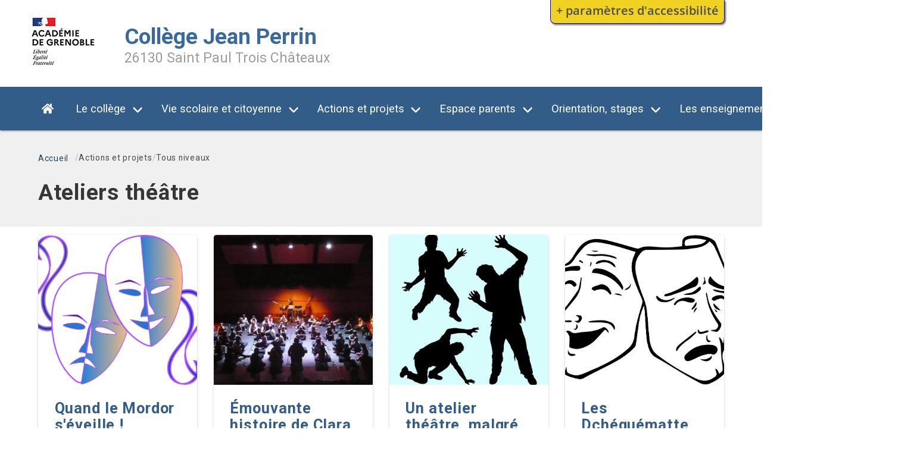

--- FILE ---
content_type: text/html; charset=UTF-8
request_url: https://college-jean-perrin-saint-paul-trois-chateaux.web.ac-grenoble.fr/ateliers-theatre
body_size: 86614
content:
<!DOCTYPE html>
<html lang="fr" dir="ltr" prefix="content: http://purl.org/rss/1.0/modules/content/  dc: http://purl.org/dc/terms/  foaf: http://xmlns.com/foaf/0.1/  og: http://ogp.me/ns#  rdfs: http://www.w3.org/2000/01/rdf-schema#  schema: http://schema.org/  sioc: http://rdfs.org/sioc/ns#  sioct: http://rdfs.org/sioc/types#  skos: http://www.w3.org/2004/02/skos/core#  xsd: http://www.w3.org/2001/XMLSchema# ">
  <head>
    <meta charset="utf-8" />
<style>body #backtotop {left: 50%; margin-left: -50px;}</style>
<link rel="canonical" href="https://college-jean-perrin-saint-paul-trois-chateaux.web.ac-grenoble.fr/ateliers-theatre" />
<meta name="generator" content="AcadCMS V3" />
<meta name="MobileOptimized" content="width" />
<meta name="HandheldFriendly" content="true" />
<meta name="viewport" content="width=device-width, initial-scale=1" />
<link rel="stylesheet" href="https://college-jean-perrin-saint-paul-trois-chateaux.web.ac-grenoble.fr/sites/default/files/fontyourface/local_fonts/marianne_bold/font.css" media="all" />
<meta http-equiv="X-UA-Compatible" content="IE=edge" />
<link rel="shortcut icon" href="/sites/default/files/favicon.png" type="image/png" />
<link rel="delete-form" href="/taxonomy/term/124/delete" />
<link rel="edit-form" href="/taxonomy/term/124/edit" />
<link rel="latest-version" href="/taxonomy/term/124/latest" />
<link rel="vmd-preview-list" href="/taxonomy_term/124/view-mode/preview" />
<link rel="display" href="/taxonomy/term/124/manage-display" />

    <title>Ateliers théâtre | Collège Jean Perrin</title>
    <link rel="stylesheet" media="all" href="/sites/default/files/css/css_mVricezVPSgBDWBM63ILiWHFjSojyRfsxq6_TROnGdA.css" />
<link rel="stylesheet" media="all" href="/sites/default/files/css/css_PoC2oTMZBDJnY2VjTjnI9ojHCuAyxiSgeXxnCX1N-tQ.css" />


              
    
        

                   
    
<!--[if lte IE 8]>
<script src="/core/assets/vendor/html5shiv/html5shiv.min.js?v=3.7.3"></script>
<![endif]-->
<script src="https://use.fontawesome.com/releases/v5.12.0/js/all.js" data-search-pseudo-elements></script>
<script src="https://use.fontawesome.com/releases/v5.12.0/js/v4-shims.js" data-search-pseudo-elements></script>


        <style>
      @media screen and (min-width: 40em) {
        .fl-prefsEditor-separatedPanel .fl-panelBar .fl-prefsEditor-buttons {
          background: #f0d223;
          border-bottom-color: blue;
          border-left-color: blue;
          border-right-color: blue;
        }
      }
      
      .fl-prefsEditor-buttons { 
        background: #f0d223; 
      }
      #reset, #show-hide { 
        background: none; 
        color: #4d4d4d; 
      }

    </style>
      
  </head>
  <body class="fontyourface">
        <a href="#main-content" class="visually-hidden focusable">
      Aller au contenu principal
    </a>
    <div class="flc-prefsEditor-separatedPanel fl-prefsEditor-separatedPanel">
  <!-- This is the div that will contain the Preference Editor component. -->
  <div class="flc-slidingPanel-panel flc-prefsEditor-iframe"></div>
  <!-- This div is for the sliding panel that shows and hides the Preference Editor controls. -->
  <div class="fl-panelBar">
    <span class="fl-prefsEditor-buttons">
      <button id="reset" class="flc-prefsEditor-reset fl-prefsEditor-reset"><span class="fl-icon-undo"></span> Reset</button>
      <button id="show-hide" class="flc-slidingPanel-toggleButton fl-prefsEditor-showHide"> Montrer/Masquer</button>
    </span>
  </div>
</div>
<nav class="flc-toc-tocContainer"></nav>

      <div class="dialog-off-canvas-main-canvas" data-off-canvas-main-canvas>
    

<div id="app" class="college-jean-perrin  is-taxonomy-term-124">

        <header class="main header">
          

                                <div class="hero is-hidden-touch top--hero">
  <div class="hero-body">
    <div class="container">
      <div class="columns">

        <div class="column">
                        <div id="block-acadcms-branding" class="block-system block-system-branding-block navbar-item">
  
    
  
      <figure class="is-pulled-left">
      <a href="/" title="Accueil" rel="home">
        <img src="/themes/custom/acadcms/logo.png" alt="Accueil"/>
      </a>
    </figure>
  
  <span class="site-logo-text has-twoline">
          <a class="title is-size-3-desktop is-size-4-touch" href="/" title="Accueil" rel="home">
        Collège Jean Perrin
      </a>
            <span class="subtitle" id="logo-slogan">
        26130 Saint Paul Trois Châteaux
    </span>
      
  </span>

</div>


                  </div>

              </div>
    </div>              
  </div>
</div>                              
          
  
  <nav id="navbar" class="navbar main has-shadow navbar-dark navbar-primary  is-primary navbar-fixedtop" aria-label="main navigation">
    <div class="container   no-top-nav">
      <div class="navbar-brand">
        
                  <div id="navbarBurger" class="navbar-burger burger" data-target="js-navbar-menu">
            <span></span>
            <span></span>
            <span></span> 
          </div>
        
        <a href="/" class="navbar-item logo is-hidden-desktop">
          Collège Jean Perrin
        </a>  
      </div>

      <div id="js-navbar-menu" class="navbar-menu ">
      
        <div class="navbar-start">

          
          
                        
                                                  




  
      
            
      
      
                  
      
                        
          
                                                    
            
          
          <a href="/" aria-label="Accueil" class="navbar-item" data-drupal-link-system-path="&lt;front&gt;"><i class="fas fas fa-home fa-w-20" aria-hidden="true"></i></a>           

        
                        
    
            
      
      
                  
      
                        
          <div class="navbar-item has-dropdown is-hoverable">

                        <span class="navbar-link navbar-link-first-level">Le collège</span>

            <div class="navbar-dropdown is-hidden-touch is-boxed">
            
  
      
            
      
      
                  
      
                        
          
                        
          
          <a href="/informations-pratiques" class="dropdown-item navbar-item navbar-item-sublevel navbar-item-1" data-drupal-link-system-path="taxonomy/term/189">Informations pratiques</a>           

        
                        
    
            
      
      
                  
      
                        
          
                        
          
          <a href="/presentation-projet-detablissement" class="dropdown-item navbar-item navbar-item-sublevel navbar-item-1" data-drupal-link-system-path="taxonomy/term/159">Présentation, projet d&#039;établissement</a>           

        
                        
    
            
      
      
                  
      
                        
          
                        
          
          <a href="/reglement-interieur-et-charte-du-collegien" class="dropdown-item navbar-item navbar-item-sublevel navbar-item-1" data-drupal-link-system-path="taxonomy/term/160">Règlement intérieur et charte du collégien</a>           

        
                        
       

            </div>           
          </div>

        
                                          
    
            
      
      
                  
      
                        
          <div class="navbar-item has-dropdown is-hoverable">

                        <span class="navbar-link navbar-link-first-level">Vie scolaire et citoyenne</span>

            <div class="navbar-dropdown is-hidden-touch is-boxed">
            
  
      
            
      
      
                  
      
                        
          
                        
          
          <a href="/cdi" class="dropdown-item navbar-item navbar-item-sublevel navbar-item-1" data-drupal-link-system-path="taxonomy/term/193">CDI</a>           

        
                        
    
            
      
      
                  
      
                        
          
                        
          
          <a href="/cvc" title="Conseil de Vie Collégienne" class="dropdown-item navbar-item navbar-item-sublevel navbar-item-1" data-drupal-link-system-path="taxonomy/term/100">CVC</a>           

        
                        
    
            
      
      
                  
      
                        
          
                        
          
          <a href="/cesc" title="Comité d&#039;Éducation à la Santé et à la Citoyenneté" class="dropdown-item navbar-item navbar-item-sublevel navbar-item-1" data-drupal-link-system-path="taxonomy/term/101">CESC</a>           

        
                        
    
            
      
      
                  
      
                        
          
                        
          
          <a href="/fse" title="Foyer Socio-Éducatif" class="dropdown-item navbar-item navbar-item-sublevel navbar-item-1" data-drupal-link-system-path="taxonomy/term/102">FSE</a>           

        
                        
    
            
      
      
                  
      
                        
          
                        
          
          <a href="/assr" title="Attestation de Sécurité Routière" class="dropdown-item navbar-item navbar-item-sublevel navbar-item-1" data-drupal-link-system-path="taxonomy/term/190">ASSR 5ème et 3ème</a>           

        
                        
       

            </div>           
          </div>

        
                                          
    
            
      
      
                  
      
                        
          <div class="navbar-item has-dropdown is-hoverable">

                        <span title="Actions et projets au collège" class="is-in-active-trail navbar-link navbar-link-first-level">Actions et projets </span>

            <div class="navbar-dropdown is-hidden-touch is-boxed">
            
  
      
            
      
      
                  
      
                         
          <div class="nested-bulma-acadcms navbar-item dropdown">
            <div class="dropdown-trigger">
              <div class="has-dropdown-sublevel has-dropdown-sublevel-1" aria-haspopup="true" aria-controls="dropdown-menu">
                                <span><span title="" class="navbar-link navbar-link-sub-level navbar-link-1">En 6ème</span>
                </span>
              </div>
            </div>
            <div class="dropdown-menu is-hidden-touch is-boxed" role="menu">
              <div class="dropdown-content">
                
  
      
            
      
      
                  
      
                        
          
                        
          
          <a href="/classe-archeologie" title="Classe à projet artistique et culturel" class="dropdown-item navbar-item navbar-item-sublevel navbar-item-2" data-drupal-link-system-path="taxonomy/term/105">Classe archéologie</a>           

        
                        
    
            
      
      
                  
      
                        
          
                        
          
          <a href="/classe-theatre" title="Classe à projet artistique et culturel" class="dropdown-item navbar-item navbar-item-sublevel navbar-item-2" data-drupal-link-system-path="taxonomy/term/106">Classe théâtre</a>           

        
                        
    
            
      
      
                  
      
                        
          
                        
          
          <a href="/pedagogie-en-6eme" class="dropdown-item navbar-item navbar-item-sublevel navbar-item-2" data-drupal-link-system-path="taxonomy/term/109">Pédagogie</a>           

        
                        
       

              </div>
            </div>
          </div> 

        
                                          
    
            
      
      
                  
      
                         
          <div class="nested-bulma-acadcms navbar-item dropdown">
            <div class="dropdown-trigger">
              <div class="has-dropdown-sublevel has-dropdown-sublevel-1" aria-haspopup="true" aria-controls="dropdown-menu">
                                <span><span class="navbar-link navbar-link-sub-level navbar-link-1">En 5ème</span>
                </span>
              </div>
            </div>
            <div class="dropdown-menu is-hidden-touch is-boxed" role="menu">
              <div class="dropdown-content">
                
  
      
            
      
      
                  
      
                        
          
                        
          
          <a href="/pedagogie-en-5eme" class="dropdown-item navbar-item navbar-item-sublevel navbar-item-2" data-drupal-link-system-path="taxonomy/term/111">Pédagogie</a>           

        
                        
       

              </div>
            </div>
          </div> 

        
                                          
    
            
      
      
                  
      
                         
          <div class="nested-bulma-acadcms navbar-item dropdown">
            <div class="dropdown-trigger">
              <div class="has-dropdown-sublevel has-dropdown-sublevel-1" aria-haspopup="true" aria-controls="dropdown-menu">
                                <span><span class="navbar-link navbar-link-sub-level navbar-link-1">En 4ème</span>
                </span>
              </div>
            </div>
            <div class="dropdown-menu is-hidden-touch is-boxed" role="menu">
              <div class="dropdown-content">
                
  
      
            
      
      
                  
      
                        
          
                        
          
          <a href="/musee-de-la-soie" class="dropdown-item navbar-item navbar-item-sublevel navbar-item-2" data-drupal-link-system-path="taxonomy/term/114">Musée de la soie</a>           

        
                        
    
            
      
      
                  
      
                        
          
                        
          
          <a href="/prix-sesame" class="dropdown-item navbar-item navbar-item-sublevel navbar-item-2" data-drupal-link-system-path="taxonomy/term/113">Prix Sésame</a>           

        
                        
    
            
      
      
                  
      
                        
          
                        
          
          <a href="/pedagogie-en-4eme" class="dropdown-item navbar-item navbar-item-sublevel navbar-item-2" data-drupal-link-system-path="taxonomy/term/116">Pédagogie</a>           

        
                        
    
            
      
      
                  
      
                        
          
                        
          
          <a href="/projet-clemenceau" class="dropdown-item navbar-item navbar-item-sublevel navbar-item-2" data-drupal-link-system-path="taxonomy/term/187">Projet Clémenceau</a>           

        
                        
       

              </div>
            </div>
          </div> 

        
                                          
    
            
      
      
                  
      
                         
          <div class="nested-bulma-acadcms navbar-item dropdown">
            <div class="dropdown-trigger">
              <div class="has-dropdown-sublevel has-dropdown-sublevel-1" aria-haspopup="true" aria-controls="dropdown-menu">
                                <span><span class="navbar-link navbar-link-sub-level navbar-link-1">En 3ème</span>
                </span>
              </div>
            </div>
            <div class="dropdown-menu is-hidden-touch is-boxed" role="menu">
              <div class="dropdown-content">
                
  
      
            
      
      
                  
      
                        
          
                        
          
          <a href="/pedagogie-en-3eme" class="dropdown-item navbar-item navbar-item-sublevel navbar-item-2" data-drupal-link-system-path="taxonomy/term/117">Pédagogie</a>           

        
                        
    
            
      
      
                  
      
                        
          
                        
          
          <a href="/parcours-jeunes-createurs" class="dropdown-item navbar-item navbar-item-sublevel navbar-item-2" data-drupal-link-system-path="taxonomy/term/118">Parcours jeunes créateurs</a>           

        
                        
       

              </div>
            </div>
          </div> 

        
                                          
    
            
      
      
                  
      
                         
          <div class="nested-bulma-acadcms navbar-item dropdown">
            <div class="dropdown-trigger">
              <div class="has-dropdown-sublevel has-dropdown-sublevel-1" aria-haspopup="true" aria-controls="dropdown-menu">
                                <span><span class="navbar-link navbar-link-sub-level navbar-link-1">Tous niveaux</span>
                </span>
              </div>
            </div>
            <div class="dropdown-menu is-hidden-touch is-boxed" role="menu">
              <div class="dropdown-content">
                
  
      
            
      
      
                  
      
                        
          
                        
          
          <a href="/secourisme-psc1" class="dropdown-item navbar-item navbar-item-sublevel navbar-item-2" data-drupal-link-system-path="taxonomy/term/119">Secourisme PSC1</a>           

        
                        
    
            
      
      
                  
      
                        
          
                        
          
          <a href="/webradio" class="dropdown-item navbar-item navbar-item-sublevel navbar-item-2" data-drupal-link-system-path="taxonomy/term/120">Webradio</a>           

        
                        
    
            
      
      
                  
      
                        
          
                        
          
          <a href="/college-au-cinema" class="dropdown-item navbar-item navbar-item-sublevel navbar-item-2" data-drupal-link-system-path="taxonomy/term/121">Collège au cinéma</a>           

        
                        
    
            
      
      
                  
      
                        
          
                        
          
          <a href="/semaine-des-langues" class="dropdown-item navbar-item navbar-item-sublevel navbar-item-2" data-drupal-link-system-path="taxonomy/term/122">Semaine des langues</a>           

        
                        
    
            
      
      
                  
      
                        
          
                        
          
          <a href="/concours" class="dropdown-item navbar-item navbar-item-sublevel navbar-item-2" data-drupal-link-system-path="taxonomy/term/123">Concours</a>           

        
                        
    
            
      
      
                  
      
                        
          
                        
          
          <a href="/ateliers-theatre" class="dropdown-item navbar-item navbar-item-sublevel navbar-item-2 is-active" data-drupal-link-system-path="taxonomy/term/124">Ateliers théâtre</a>           

        
                        
    
            
      
      
                  
      
                        
          
                        
          
          <a href="/accueil" class="dropdown-item navbar-item navbar-item-sublevel navbar-item-2" data-drupal-link-system-path="node/26">Accueil</a>           

        
                        
    
            
      
      
                  
      
                        
          
                        
          
          <a href="/clubs/clubs-jeux-de-societe" class="dropdown-item navbar-item navbar-item-sublevel navbar-item-2" data-drupal-link-system-path="node/355">CLUBS JEUX DE SOCIETE</a>           

        
                        
       

              </div>
            </div>
          </div> 

        
                                          
    
            
      
      
                  
      
                         
          <div class="nested-bulma-acadcms navbar-item dropdown">
            <div class="dropdown-trigger">
              <div class="has-dropdown-sublevel has-dropdown-sublevel-1" aria-haspopup="true" aria-controls="dropdown-menu">
                                <span><span class="navbar-link navbar-link-sub-level navbar-link-1">Voyages, échanges</span>
                </span>
              </div>
            </div>
            <div class="dropdown-menu is-hidden-touch is-boxed" role="menu">
              <div class="dropdown-content">
                
  
      
            
      
      
                  
      
                         
          <div class="nested-bulma-acadcms navbar-item dropdown">
            <div class="dropdown-trigger">
              <div class="has-dropdown-sublevel has-dropdown-sublevel-2" aria-haspopup="true" aria-controls="dropdown-menu">
                                <span><span class="navbar-link navbar-link-sub-level navbar-link-2">Allemagne</span>
                </span>
              </div>
            </div>
            <div class="dropdown-menu is-hidden-touch is-boxed" role="menu">
              <div class="dropdown-content">
                
  
      
            
      
      
                  
      
                        
          
                        
          
          <a href="/kassel" class="dropdown-item navbar-item navbar-item-sublevel navbar-item-3" data-drupal-link-system-path="taxonomy/term/125">Kassel</a>           

        
                        
    
            
      
      
                  
      
                        
          
                        
          
          <a href="/eltmann" class="dropdown-item navbar-item navbar-item-sublevel navbar-item-3" data-drupal-link-system-path="taxonomy/term/188">Eltmann</a>           

        
                        
       

              </div>
            </div>
          </div> 

        
                                          
    
            
      
      
                  
      
                        
          
                        
          
          <a href="/allemagne-2024" class="dropdown-item navbar-item navbar-item-sublevel navbar-item-2" data-drupal-link-system-path="taxonomy/term/194">Allemagne- 2024</a>           

        
                        
    
            
      
      
                  
      
                        
          
                        
          
          <a href="/espagne" class="dropdown-item navbar-item navbar-item-sublevel navbar-item-2" data-drupal-link-system-path="taxonomy/term/126">Espagne</a>           

        
                        
    
            
      
      
                  
      
                        
          
                        
          
          <a href="/italie" class="dropdown-item navbar-item navbar-item-sublevel navbar-item-2" data-drupal-link-system-path="taxonomy/term/127">Italie</a>           

        
                        
       

              </div>
            </div>
          </div> 

        
                                          
    
            
      
      
                  
      
                        
          
                        
          
          <a href="/actions-exterieures-au-college" class="dropdown-item navbar-item navbar-item-sublevel navbar-item-1" data-drupal-link-system-path="taxonomy/term/103">Actions extérieures au collège</a>           

        
                        
       

            </div>           
          </div>

        
                                          
    
            
      
      
                  
      
                        
          <div class="navbar-item has-dropdown is-hoverable">

                        <span class="navbar-link navbar-link-first-level">Espace parents</span>

            <div class="navbar-dropdown is-hidden-touch is-boxed">
            
  
      
            
      
      
                  
      
                         
          <div class="nested-bulma-acadcms navbar-item dropdown">
            <div class="dropdown-trigger">
              <div class="has-dropdown-sublevel has-dropdown-sublevel-1" aria-haspopup="true" aria-controls="dropdown-menu">
                                <span><span class="navbar-link navbar-link-sub-level navbar-link-1">Bourses, aides</span>
                </span>
              </div>
            </div>
            <div class="dropdown-menu is-hidden-touch is-boxed" role="menu">
              <div class="dropdown-content">
                
  
      
            
      
      
                  
      
                        
          
                        
          
          <a href="/aides-bourses" title="Bourses de collège, de département - Fonds social" class="dropdown-item navbar-item navbar-item-sublevel navbar-item-2" data-drupal-link-system-path="taxonomy/term/134">Bourses - Fonds social</a>           

        
                        
    
            
      
      
                  
      
                        
          
                        
          
          <a href="/allocation-de-rentree-scolaire" class="dropdown-item navbar-item navbar-item-sublevel navbar-item-2" data-drupal-link-system-path="taxonomy/term/137">Allocation de rentrée scolaire</a>           

        
                        
       

              </div>
            </div>
          </div> 

        
                                          
    
            
      
      
                  
      
                        
          
                        
          
          <a href="/associations-de-parents-deleves" class="dropdown-item navbar-item navbar-item-sublevel navbar-item-1" data-drupal-link-system-path="taxonomy/term/157">Associations de parents d&#039;élèves</a>           

        
                        
    
            
      
      
                  
      
                        
          
                        
          
          <a href="/la-rentree" class="dropdown-item navbar-item navbar-item-sublevel navbar-item-1" data-drupal-link-system-path="taxonomy/term/191">La rentrée</a>           

        
                        
    
            
      
      
                  
      
                        
          
                        
          
          <a href="/restauration" title="Restauration" class="dropdown-item navbar-item navbar-item-sublevel navbar-item-1" data-drupal-link-system-path="taxonomy/term/196">Restauration</a>           

        
                        
       

            </div>           
          </div>

        
                                          
    
            
      
      
                  
      
                        
          <div class="navbar-item has-dropdown is-hoverable">

                        <a href="/orientation-stages" title="Orientation, stages" class="navbar-link navbar-link-first-level" data-drupal-link-system-path="taxonomy/term/192">Orientation, stages</a>

            <div class="navbar-dropdown is-hidden-touch is-boxed">
            
  
      
            
      
      
                  
      
                         
          <div class="nested-bulma-acadcms navbar-item dropdown">
            <div class="dropdown-trigger">
              <div class="has-dropdown-sublevel has-dropdown-sublevel-1" aria-haspopup="true" aria-controls="dropdown-menu">
                                <span><span class="navbar-link navbar-link-sub-level navbar-link-1">Je suis en 3ème</span>
                </span>
              </div>
            </div>
            <div class="dropdown-menu is-hidden-touch is-boxed" role="menu">
              <div class="dropdown-content">
                
  
      
            
      
      
                  
      
                        
          
                        
          
          <a href="/apres-la-3eme-les-lycees-etc" class="dropdown-item navbar-item navbar-item-sublevel navbar-item-2" data-drupal-link-system-path="taxonomy/term/145">Après la 3ème : les lycées, etc.</a>           

        
                        
    
            
      
      
                  
      
                        
          
                        
          
          <a href="/brevet" title="Diplôme National du Brevet (DNB)" class="dropdown-item navbar-item navbar-item-sublevel navbar-item-2" data-drupal-link-system-path="taxonomy/term/148">Brevet</a>           

        
                        
       

              </div>
            </div>
          </div> 

        
                                          
    
            
      
      
                  
      
                         
          <div class="nested-bulma-acadcms navbar-item dropdown">
            <div class="dropdown-trigger">
              <div class="has-dropdown-sublevel has-dropdown-sublevel-1" aria-haspopup="true" aria-controls="dropdown-menu">
                                <span><span class="navbar-link navbar-link-sub-level navbar-link-1">Je suis en 4ème</span>
                </span>
              </div>
            </div>
            <div class="dropdown-menu is-hidden-touch is-boxed" role="menu">
              <div class="dropdown-content">
                
  
      
            
      
      
                  
      
                        
          
                        
          
          <a href="/orientation-4eme" class="dropdown-item navbar-item navbar-item-sublevel navbar-item-2" data-drupal-link-system-path="taxonomy/term/150">Orientation 4ème</a>           

        
                        
       

              </div>
            </div>
          </div> 

        
                                          
    
            
      
      
                  
      
                         
          <div class="nested-bulma-acadcms navbar-item dropdown">
            <div class="dropdown-trigger">
              <div class="has-dropdown-sublevel has-dropdown-sublevel-1" aria-haspopup="true" aria-controls="dropdown-menu">
                                <span><span class="navbar-link navbar-link-sub-level navbar-link-1">Je suis en 5ème</span>
                </span>
              </div>
            </div>
            <div class="dropdown-menu is-hidden-touch is-boxed" role="menu">
              <div class="dropdown-content">
                
  
      
            
      
      
                  
      
                        
          
                        
          
          <a href="/orientation-5eme" class="dropdown-item navbar-item navbar-item-sublevel navbar-item-2" data-drupal-link-system-path="taxonomy/term/184">Orientation 5ème</a>           

        
                        
       

              </div>
            </div>
          </div> 

        
                                          
       

            </div>           
          </div>

        
                                          
    
            
      
      
                  
      
                        
          <div class="navbar-item has-dropdown is-hoverable">

                        <span class="navbar-link navbar-link-first-level">Les enseignements</span>

            <div class="navbar-dropdown is-hidden-touch is-boxed">
            
  
      
            
      
      
                  
      
                        
          
                        
          
          <a href="/pix-competences-numeriques" class="dropdown-item navbar-item navbar-item-sublevel navbar-item-1" data-drupal-link-system-path="taxonomy/term/163">PIX - Compétences numériques</a>           

        
                        
    
            
      
      
                  
      
                        
          
                        
          
          <a href="/allemand" class="dropdown-item navbar-item navbar-item-sublevel navbar-item-1" data-drupal-link-system-path="taxonomy/term/164">Allemand</a>           

        
                        
    
            
      
      
                  
      
                        
          
                        
          
          <a href="/arts-plastiques" class="dropdown-item navbar-item navbar-item-sublevel navbar-item-1" data-drupal-link-system-path="taxonomy/term/165">Arts plastiques</a>           

        
                        
    
            
      
      
                  
      
                         
          <div class="nested-bulma-acadcms navbar-item dropdown">
            <div class="dropdown-trigger">
              <div class="has-dropdown-sublevel has-dropdown-sublevel-1" aria-haspopup="true" aria-controls="dropdown-menu">
                                <span><span class="navbar-link navbar-link-sub-level navbar-link-1">EPS</span>
                </span>
              </div>
            </div>
            <div class="dropdown-menu is-hidden-touch is-boxed" role="menu">
              <div class="dropdown-content">
                
  
      
            
      
      
                  
      
                        
          
                        
          
          <a href="/certificat-medical-type" class="dropdown-item navbar-item navbar-item-sublevel navbar-item-2" data-drupal-link-system-path="taxonomy/term/169">Certificat médical type</a>           

        
                        
    
            
      
      
                  
      
                        
          
                        
          
          <a href="/classes-sport" class="dropdown-item navbar-item navbar-item-sublevel navbar-item-2" data-drupal-link-system-path="taxonomy/term/170">Classes Sport</a>           

        
                        
    
            
      
      
                  
      
                        
          
                        
          
          <a href="/consignes-de-securite" class="dropdown-item navbar-item navbar-item-sublevel navbar-item-2" data-drupal-link-system-path="taxonomy/term/171">Consignes de sécurité</a>           

        
                        
       

              </div>
            </div>
          </div> 

        
                                          
    
            
      
      
                  
      
                        
          
                        
          
          <a href="/espagnol" class="dropdown-item navbar-item navbar-item-sublevel navbar-item-1" data-drupal-link-system-path="taxonomy/term/172">Espagnol</a>           

        
                        
    
            
      
      
                  
      
                        
          
                        
          
          <a href="/francais" class="dropdown-item navbar-item navbar-item-sublevel navbar-item-1" data-drupal-link-system-path="taxonomy/term/173">Français</a>           

        
                        
    
            
      
      
                  
      
                        
          
                        
          
          <a href="/hist-geo-emc" class="dropdown-item navbar-item navbar-item-sublevel navbar-item-1" data-drupal-link-system-path="taxonomy/term/174">Hist-Géo-EMC</a>           

        
                        
    
            
      
      
                  
      
                        
          
                        
          
          <a href="/italien" class="dropdown-item navbar-item navbar-item-sublevel navbar-item-1" data-drupal-link-system-path="taxonomy/term/175">Italien</a>           

        
                        
    
            
      
      
                  
      
                         
          <div class="nested-bulma-acadcms navbar-item dropdown">
            <div class="dropdown-trigger">
              <div class="has-dropdown-sublevel has-dropdown-sublevel-1" aria-haspopup="true" aria-controls="dropdown-menu">
                                <span><span class="navbar-link navbar-link-sub-level navbar-link-1">Mathématiques</span>
                </span>
              </div>
            </div>
            <div class="dropdown-menu is-hidden-touch is-boxed" role="menu">
              <div class="dropdown-content">
                
  
      
            
      
      
                  
      
                        
          
                        
          
          <a href="/travail" class="dropdown-item navbar-item navbar-item-sublevel navbar-item-2" data-drupal-link-system-path="taxonomy/term/176">Travail</a>           

        
                        
    
            
      
      
                  
      
                        
          
                        
          
          <a href="/logiciels" class="dropdown-item navbar-item navbar-item-sublevel navbar-item-2" data-drupal-link-system-path="taxonomy/term/177">Logiciels</a>           

        
                        
       

              </div>
            </div>
          </div> 

        
                                          
    
            
      
      
                  
      
                         
          <div class="nested-bulma-acadcms navbar-item dropdown">
            <div class="dropdown-trigger">
              <div class="has-dropdown-sublevel has-dropdown-sublevel-1" aria-haspopup="true" aria-controls="dropdown-menu">
                                <span><span class="navbar-link navbar-link-sub-level navbar-link-1">Physique-Chimie</span>
                </span>
              </div>
            </div>
            <div class="dropdown-menu is-hidden-touch is-boxed" role="menu">
              <div class="dropdown-content">
                
  
      
            
      
      
                  
      
                        
          
                        
          
          <a href="/pc-3eme" class="dropdown-item navbar-item navbar-item-sublevel navbar-item-2" data-drupal-link-system-path="taxonomy/term/178">PC 3ème</a>           

        
                        
    
            
      
      
                  
      
                        
          
                        
          
          <a href="/pc-4eme" class="dropdown-item navbar-item navbar-item-sublevel navbar-item-2" data-drupal-link-system-path="taxonomy/term/179">PC 4ème</a>           

        
                        
    
            
      
      
                  
      
                        
          
                        
          
          <a href="/pc-6eme" class="dropdown-item navbar-item navbar-item-sublevel navbar-item-2" data-drupal-link-system-path="taxonomy/term/180">PC 6ème</a>           

        
                        
    
            
      
      
                  
      
                        
          
                        
          
          <a href="/travaux-deleves" class="dropdown-item navbar-item navbar-item-sublevel navbar-item-2" data-drupal-link-system-path="taxonomy/term/181">Travaux d&#039;élèves</a>           

        
                        
       

              </div>
            </div>
          </div> 

        
                                          
    
            
      
      
                  
      
                        
          
                        
          
          <a href="/svt" class="dropdown-item navbar-item navbar-item-sublevel navbar-item-1" data-drupal-link-system-path="taxonomy/term/182">SVT</a>           

        
                        
    
            
      
      
                  
      
                        
          
                        
          
          <a href="/technologie" class="dropdown-item navbar-item navbar-item-sublevel navbar-item-1" data-drupal-link-system-path="taxonomy/term/183">Technologie</a>           

        
                        
       

            </div>           
          </div>

        
                                          
    
            
      
      
                  
      
                        
          <div class="navbar-item has-dropdown is-hoverable">

                        <span title="Union Nationale du Sport Scolaire" class="navbar-link navbar-link-first-level">UNSS</span>

            <div class="navbar-dropdown is-hidden-touch is-boxed">
            
  
      
            
      
      
                  
      
                        
          
                        
          
          <a href="/generalites-inscription" class="dropdown-item navbar-item navbar-item-sublevel navbar-item-1" data-drupal-link-system-path="taxonomy/term/90">Généralités, inscription</a>           

        
                        
    
            
      
      
                  
      
                         
          <div class="nested-bulma-acadcms navbar-item dropdown">
            <div class="dropdown-trigger">
              <div class="has-dropdown-sublevel has-dropdown-sublevel-1" aria-haspopup="true" aria-controls="dropdown-menu">
                                <span><span class="navbar-link navbar-link-sub-level navbar-link-1">Badminton</span>
                </span>
              </div>
            </div>
            <div class="dropdown-menu is-hidden-touch is-boxed" role="menu">
              <div class="dropdown-content">
                
  
      
            
      
      
                  
      
                        
          
                        
          
          <a href="/creneaux-des-entrainements" class="dropdown-item navbar-item navbar-item-sublevel navbar-item-2" data-drupal-link-system-path="taxonomy/term/91">Dates des entraînements</a>           

        
                        
    
            
      
      
                  
      
                        
          
                        
          
          <a href="/diplomes-arbitrage" class="dropdown-item navbar-item navbar-item-sublevel navbar-item-2" data-drupal-link-system-path="taxonomy/term/92">Diplômes Arbitrage</a>           

        
                        
       

              </div>
            </div>
          </div> 

        
                                          
    
            
      
      
                  
      
                        
          
                        
          
          <a href="/athletisme" title="Athlétisme" class="dropdown-item navbar-item navbar-item-sublevel navbar-item-1" data-drupal-link-system-path="taxonomy/term/195">Athlétisme</a>           

        
                        
    
            
      
      
                  
      
                        
          
                        
          
          <a href="/cross" class="dropdown-item navbar-item navbar-item-sublevel navbar-item-1" data-drupal-link-system-path="taxonomy/term/93">Cross</a>           

        
                        
    
            
      
      
                  
      
                        
          
                        
          
          <a href="/escalade" class="dropdown-item navbar-item navbar-item-sublevel navbar-item-1" data-drupal-link-system-path="taxonomy/term/94">Escalade</a>           

        
                        
    
            
      
      
                  
      
                        
          
                        
          
          <a href="/handball" class="dropdown-item navbar-item navbar-item-sublevel navbar-item-1" data-drupal-link-system-path="taxonomy/term/95">Handball</a>           

        
                        
    
            
      
      
                  
      
                        
          
                        
          
          <a href="/vtt" title="Vélo Tout Terrain" class="dropdown-item navbar-item navbar-item-sublevel navbar-item-1" data-drupal-link-system-path="taxonomy/term/97">VTT</a>           

        
                        
       

            </div>           
          </div>

        
                                          
       




                              
              
                         
                  </div>

        <div class="navbar-end">
              <form action="/recherche" method="get" id="views-exposed-form-search-content-recherche" accept-charset="UTF-8">
  

    <fieldset class="js-form-item form-item js-form-type-search-api-autocomplete form-item-keys js-form-item-keys form-no-label">
                                  

    <span class="search_close"><i class="far fa-times-circle"></i></span>
  <input placeholder="Rechercher sur le site..." data-drupal-selector="edit-keys" data-search-api-autocomplete-search="search_content" class="form-autocomplete form-text form-control search_input" data-autocomplete-path="/search_api_autocomplete/search_content?display=recherche&amp;&amp;filter=keys" type="text" id="edit-keys" name="keys" value="" size="30" maxlength="128" />


                

                                    </fieldset>



  

    <span class="search_fake reveal"><i class="fas fa-search"></i></span>
  <button data-drupal-selector="edit-submit-search-content" type="submit" id="edit-submit-search-content" value="Rechercher" class="button js-form-submit form-submit is-primary search_icon"><i class="fas fa-search"></i></button>





</form>




                        
            <a href="#modal-account" class="navbar-item modal-js">
                              <i class="fas fa-user"></i>
               
            </a>
                    
        </div>

      </div>
    </div>
  </nav>

      </header>

            <div id="modal-account" role="dialog" aria-hidden="true" aria-modal="true" aria-labelledby="modal-account" class="modal hidden">
    <div class="modal-card modal-wrapper modal-js-stop">
    <header class="modal-card-head">
      <h2 class="modal-card-title">
              Se connecter
            </h2>
      <button class="delete modal-js-close" aria-label="close"></button>
    </header>
    <div class="section modal-card-body">
      
 
                <a class="navbar-item" href="/caslogin">Se connecter avec un compte académique</a>
          <a class="navbar-item" href="/user/login">Se connecter avec un compte local</a>
        
 

    </div>
      </div>
</div>  
            

<div class="hero main content">

        <div class="hero-body" >
    
    <div class="container is-fluid">
      <div class="container">

                <div class="columns">
          <div class="column">
              <div id="block-acadcms-breadcrumbs" class="block block-system block-system-breadcrumb-block clearfix">
  
    
      
  <nav class="breadcrumb is-small" aria-labelledby="system-breadcrumb">
    <div id="system-breadcrumb" class="visually-hidden">Fil d'Ariane</div>
    <ol>
          <li>
                  <a href="/">Accueil</a>
              </li>
          <li>
                  Actions et projets 
              </li>
          <li>
                  Tous niveaux
              </li>
        </ol>
  </nav>

  </div>


          </div>
        </div>
          
        <div class="columns is-vcentered">
          <div class="column">
                            <div id="block-acadcms-page-title" class="block block-core block-page-title-block clearfix">
  
    
      



  <h1 class="title">

            <div>        <div>Ateliers théâtre</div>
  </div>
      </h1>
  
    


  </div>


                      </div>
                  </div>
      </div>
    </div>

  </div>
            

</div>
  
        
  <main class="content main h2-big-underline">
  
    <div class="container">
      <a id="main-content" tabindex="-1"></a>
      <div class="columns is-centered">
          <div data-drupal-messages-fallback class="hidden"></div>


        
      </div>

      <div class="columns main">

                                
                          
                                                
          
                        <div class="main-content column">
          <div class="content is-regular">
            
              <div id="block-acadcms-content" class="block block-system block-system-main-block clearfix">
  
    
      <div class="taxonomy-term taxonomy-term--type-rubrique taxonomy-term--view-mode-full ds-1col clearfix">

  

  
<div class="field field--name-field-views-rbr-content field--type-viewfield field--label-visually_hidden">
  
      <div class="field__label visually-hidden">Afficher les articles associés à la rubrique</div>
    
        
<div class="field__item field__item-label-visually_hidden">
  
      <div class="field__item__label visually-hidden">Cartes verticales (4 colonnes)</div>
    
      
 

    <div class="views-element-container"><div class="mt-3 js-view-dom-id-e76ddbd89fe8e76579010fddd7d7a749bb09bba144a4b690c305fd48f164d261">
  
  
  

  
  
  

  

<div class="container">

  
  
    
        
      <div class="columns">
    
    <div class="column is-3">

<div class="cards">

  <div class="card   vertical-card">
    <div class="card-image has-background"

    
          
      style="
      background: url('https://college-jean-perrin-saint-paul-trois-chateaux.web.ac-grenoble.fr/sites/default/files/Media/image/MasquesBleus.png');
      background-position: center;
      background-repeat: no-repeat;
      background-attachment: scroll;
      background-size: cover
      "

        >
      <a href="/ateliers-theatre/quand-le-mordor-seveille" class="link-img"></a>
    </div>
    <div class="card-content">
      <div class="card-header">

        <h3>
          <a href="/ateliers-theatre/quand-le-mordor-seveille">
            <span property="schema:name">Quand le Mordor s&#039;éveille !</span>

          </a>
        </h3>

        <div class="card-info">
                      <span>
              <i class="fas fa-clock"></i> 
              <span property="schema:dateCreated" content="2022-07-04T14:52:00+00:00">lun, 04/07/2022 - 16:52</span>

            </span>
                  </div>
      </div>
      <div class="card-body">
                <div class="content is-small">
          
        </div>  
      </div>
      <div class="card-footer">
        <a class="button" href="/ateliers-theatre/quand-le-mordor-seveille">
          Lire la suite
        </a>
      </div>
    </div>
    
  </div>
</div>
</div> 
    
        
    
  
    
    
    <div class="column is-3">

<div class="cards">

  <div class="card   vertical-card">
    <div class="card-image has-background"

    
          
      style="
      background: url('https://college-jean-perrin-saint-paul-trois-chateaux.web.ac-grenoble.fr/sites/default/files/Media/image/histoire_de_clara.jpg');
      background-position: center;
      background-repeat: no-repeat;
      background-attachment: scroll;
      background-size: cover
      "

        >
      <a href="/ateliers-theatre/emouvante-histoire-de-clara" class="link-img"></a>
    </div>
    <div class="card-content">
      <div class="card-header">

        <h3>
          <a href="/ateliers-theatre/emouvante-histoire-de-clara">
            <span property="schema:name">Émouvante histoire de Clara</span>

          </a>
        </h3>

        <div class="card-info">
                      <span>
              <i class="fas fa-clock"></i> 
              <span property="schema:dateCreated" content="2022-06-04T15:49:00+00:00">sam, 04/06/2022 - 17:49</span>

            </span>
                  </div>
      </div>
      <div class="card-body">
                <div class="content is-small">
          
        </div>  
      </div>
      <div class="card-footer">
        <a class="button" href="/ateliers-theatre/emouvante-histoire-de-clara">
          Lire la suite
        </a>
      </div>
    </div>
    
  </div>
</div>
</div> 
    
        
    
  
    
    
    <div class="column is-3">

<div class="cards">

  <div class="card   vertical-card">
    <div class="card-image has-background"

    
          
      style="
      background: url('https://college-jean-perrin-saint-paul-trois-chateaux.web.ac-grenoble.fr/sites/default/files/Media/image/Theatre.jpg');
      background-position: center;
      background-repeat: no-repeat;
      background-attachment: scroll;
      background-size: cover
      "

        >
      <a href="/classe-theatre/un-atelier-theatre-malgre-tout" class="link-img"></a>
    </div>
    <div class="card-content">
      <div class="card-header">

        <h3>
          <a href="/classe-theatre/un-atelier-theatre-malgre-tout">
            <span property="schema:name">Un atelier théâtre, malgré tout…</span>

          </a>
        </h3>

        <div class="card-info">
                      <span>
              <i class="fas fa-clock"></i> 
              <span property="schema:dateCreated" content="2021-01-20T16:27:00+00:00">mer, 20/01/2021 - 17:27</span>

            </span>
                  </div>
      </div>
      <div class="card-body">
                <div class="content is-small">
          
        </div>  
      </div>
      <div class="card-footer">
        <a class="button" href="/classe-theatre/un-atelier-theatre-malgre-tout">
          Lire la suite
        </a>
      </div>
    </div>
    
  </div>
</div>
</div> 
    
        
    
  
    
    
    <div class="column is-3">

<div class="cards">

  <div class="card   vertical-card">
    <div class="card-image has-background"

    
          
      style="
      background: url('https://college-jean-perrin-saint-paul-trois-chateaux.web.ac-grenoble.fr/sites/default/files/Media/image/Masques.png');
      background-position: center;
      background-repeat: no-repeat;
      background-attachment: scroll;
      background-size: cover
      "

        >
      <a href="/classe-theatre/les-dchequematte-ont-visite-la-classe-theatre" class="link-img"></a>
    </div>
    <div class="card-content">
      <div class="card-header">

        <h3>
          <a href="/classe-theatre/les-dchequematte-ont-visite-la-classe-theatre">
            <span property="schema:name">Les Dchéquématte ont visité la classe théâtre</span>

          </a>
        </h3>

        <div class="card-info">
                      <span>
              <i class="fas fa-clock"></i> 
              <span property="schema:dateCreated" content="2020-02-03T17:53:00+00:00">lun, 03/02/2020 - 18:53</span>

            </span>
                  </div>
      </div>
      <div class="card-body">
                <div class="content is-small">
          
        </div>  
      </div>
      <div class="card-footer">
        <a class="button" href="/classe-theatre/les-dchequematte-ont-visite-la-classe-theatre">
          Lire la suite
        </a>
      </div>
    </div>
    
  </div>
</div>
</div> 
    
         
      </div>
        
    
  
    
        
      <div class="columns">
    
    <div class="column is-3">

<div class="cards">

  <div class="card   vertical-card">
    <div class="card-image has-background"

    
          
      style="
      background: url('https://college-jean-perrin-saint-paul-trois-chateaux.web.ac-grenoble.fr/sites/default/files/Media/image/Masques.png');
      background-position: center;
      background-repeat: no-repeat;
      background-attachment: scroll;
      background-size: cover
      "

        >
      <a href="/classe-theatre/une-version-moderne-de-liliade" class="link-img"></a>
    </div>
    <div class="card-content">
      <div class="card-header">

        <h3>
          <a href="/classe-theatre/une-version-moderne-de-liliade">
            <span property="schema:name">Une version moderne de l&#039;Iliade</span>

          </a>
        </h3>

        <div class="card-info">
                      <span>
              <i class="fas fa-clock"></i> 
              <span property="schema:dateCreated" content="2020-02-03T17:32:00+00:00">lun, 03/02/2020 - 18:32</span>

            </span>
                  </div>
      </div>
      <div class="card-body">
                <div class="content is-small">
          
        </div>  
      </div>
      <div class="card-footer">
        <a class="button" href="/classe-theatre/une-version-moderne-de-liliade">
          Lire la suite
        </a>
      </div>
    </div>
    
  </div>
</div>
</div> 
    
        
    
  
    
    
    <div class="column is-3">

<div class="cards">

  <div class="card   vertical-card">
    <div class="card-image has-background"

    
          
      style="
      background: url('https://college-jean-perrin-saint-paul-trois-chateaux.web.ac-grenoble.fr/sites/default/files/Media/image/FestivalCollegeEnScene2019.jpg');
      background-position: center;
      background-repeat: no-repeat;
      background-attachment: scroll;
      background-size: cover
      "

        >
      <a href="/ateliers-theatre/acte-3-scenes-1-et-2-latelier-de-nicoletta-kaci-estevan" class="link-img"></a>
    </div>
    <div class="card-content">
      <div class="card-header">

        <h3>
          <a href="/ateliers-theatre/acte-3-scenes-1-et-2-latelier-de-nicoletta-kaci-estevan">
            <span property="schema:name">Acte 3, scènes 1 et 2 : l&#039;atelier de Nicoletta Kaci-Estevan</span>

          </a>
        </h3>

        <div class="card-info">
                      <span>
              <i class="fas fa-clock"></i> 
              <span property="schema:dateCreated" content="2019-06-16T19:36:00+00:00">dim, 16/06/2019 - 21:36</span>

            </span>
                  </div>
      </div>
      <div class="card-body">
                <div class="content is-small">
          
        </div>  
      </div>
      <div class="card-footer">
        <a class="button" href="/ateliers-theatre/acte-3-scenes-1-et-2-latelier-de-nicoletta-kaci-estevan">
          Lire la suite
        </a>
      </div>
    </div>
    
  </div>
</div>
</div> 
    
        
    
  
    
    
    <div class="column is-3">

<div class="cards">

  <div class="card   vertical-card">
    <div class="card-image has-background"

    
          
      style="
      background: url('https://college-jean-perrin-saint-paul-trois-chateaux.web.ac-grenoble.fr/sites/default/files/Media/image/FestivalCollegeEnScene2019.jpg');
      background-position: center;
      background-repeat: no-repeat;
      background-attachment: scroll;
      background-size: cover
      "

        >
      <a href="/ateliers-theatre/acte-2-scene-2-latelier-de-m-maviel" class="link-img"></a>
    </div>
    <div class="card-content">
      <div class="card-header">

        <h3>
          <a href="/ateliers-theatre/acte-2-scene-2-latelier-de-m-maviel">
            <span property="schema:name">Acte 2 scène 2 : l&#039;atelier de M. Maviel</span>

          </a>
        </h3>

        <div class="card-info">
                      <span>
              <i class="fas fa-clock"></i> 
              <span property="schema:dateCreated" content="2019-06-16T18:47:00+00:00">dim, 16/06/2019 - 20:47</span>

            </span>
                  </div>
      </div>
      <div class="card-body">
                <div class="content is-small">
          
        </div>  
      </div>
      <div class="card-footer">
        <a class="button" href="/ateliers-theatre/acte-2-scene-2-latelier-de-m-maviel">
          Lire la suite
        </a>
      </div>
    </div>
    
  </div>
</div>
</div> 
    
        
    
  
    
    
    <div class="column is-3">

<div class="cards">

  <div class="card   vertical-card">
    <div class="card-image has-background"

    
          
      style="
      background: url('https://college-jean-perrin-saint-paul-trois-chateaux.web.ac-grenoble.fr/sites/default/files/Media/image/FestivalCollegeEnScene2019.jpg');
      background-position: center;
      background-repeat: no-repeat;
      background-attachment: scroll;
      background-size: cover
      "

        >
      <a href="/ateliers-theatre/acte-2-scene-1-latelier-de-pratique-culturelle-et-artistique-de-m-chaze" class="link-img"></a>
    </div>
    <div class="card-content">
      <div class="card-header">

        <h3>
          <a href="/ateliers-theatre/acte-2-scene-1-latelier-de-pratique-culturelle-et-artistique-de-m-chaze">
            <span property="schema:name">Acte 2 scène 1 : l&#039;atelier de pratique culturelle et artistique de M. Chaze</span>

          </a>
        </h3>

        <div class="card-info">
                      <span>
              <i class="fas fa-clock"></i> 
              <span property="schema:dateCreated" content="2019-06-16T18:10:00+00:00">dim, 16/06/2019 - 20:10</span>

            </span>
                  </div>
      </div>
      <div class="card-body">
                <div class="content is-small">
          
        </div>  
      </div>
      <div class="card-footer">
        <a class="button" href="/ateliers-theatre/acte-2-scene-1-latelier-de-pratique-culturelle-et-artistique-de-m-chaze">
          Lire la suite
        </a>
      </div>
    </div>
    
  </div>
</div>
</div> 
    
         
      </div>
        
    
  
    
        
      <div class="columns">
    
    <div class="column is-3">

<div class="cards">

  <div class="card   vertical-card">
    <div class="card-image has-background"

    
          
      style="
      background: url('https://college-jean-perrin-saint-paul-trois-chateaux.web.ac-grenoble.fr/sites/default/files/Media/image/FestivalCollegeEnScene2019.jpg');
      background-position: center;
      background-repeat: no-repeat;
      background-attachment: scroll;
      background-size: cover
      "

        >
      <a href="/classe-theatre/acte-1-scene-2-la-classe-theatre-de-6e" class="link-img"></a>
    </div>
    <div class="card-content">
      <div class="card-header">

        <h3>
          <a href="/classe-theatre/acte-1-scene-2-la-classe-theatre-de-6e">
            <span property="schema:name">Acte 1 scène 2 : la classe théâtre de 6e</span>

          </a>
        </h3>

        <div class="card-info">
                      <span>
              <i class="fas fa-clock"></i> 
              <span property="schema:dateCreated" content="2019-06-16T17:29:00+00:00">dim, 16/06/2019 - 19:29</span>

            </span>
                  </div>
      </div>
      <div class="card-body">
                <div class="content is-small">
          
        </div>  
      </div>
      <div class="card-footer">
        <a class="button" href="/classe-theatre/acte-1-scene-2-la-classe-theatre-de-6e">
          Lire la suite
        </a>
      </div>
    </div>
    
  </div>
</div>
</div> 
    
        
    
  
    
    
    <div class="column is-3">

<div class="cards">

  <div class="card   vertical-card">
    <div class="card-image has-background"

    
          
      style="
      background: url('https://college-jean-perrin-saint-paul-trois-chateaux.web.ac-grenoble.fr/sites/default/files/Media/image/FestivalCollegeEnScene2019.jpg');
      background-position: center;
      background-repeat: no-repeat;
      background-attachment: scroll;
      background-size: cover
      "

        >
      <a href="/classe-theatre/acte-1-scene-1-les-cm1-cm2-de-lecole-plein-soleil" class="link-img"></a>
    </div>
    <div class="card-content">
      <div class="card-header">

        <h3>
          <a href="/classe-theatre/acte-1-scene-1-les-cm1-cm2-de-lecole-plein-soleil">
            <span property="schema:name">Acte 1 scène 1 : les CM1-CM2 de l&#039;école Plein Soleil</span>

          </a>
        </h3>

        <div class="card-info">
                      <span>
              <i class="fas fa-clock"></i> 
              <span property="schema:dateCreated" content="2019-06-16T17:27:00+00:00">dim, 16/06/2019 - 19:27</span>

            </span>
                  </div>
      </div>
      <div class="card-body">
                <div class="content is-small">
          
        </div>  
      </div>
      <div class="card-footer">
        <a class="button" href="/classe-theatre/acte-1-scene-1-les-cm1-cm2-de-lecole-plein-soleil">
          Lire la suite
        </a>
      </div>
    </div>
    
  </div>
</div>
</div> 
    
        
    
  
    
    
    <div class="column is-3">

<div class="cards">

  <div class="card   vertical-card">
    <div class="card-image has-background"

    
          
      style="
      background: url('https://college-jean-perrin-saint-paul-trois-chateaux.web.ac-grenoble.fr/sites/default/files/Media/image/FestivalCollegeEnScene2019.jpg');
      background-position: center;
      background-repeat: no-repeat;
      background-attachment: scroll;
      background-size: cover
      "

        >
      <a href="/ateliers-theatre/college-en-scene-2019-cetait-trop-bien" class="link-img"></a>
    </div>
    <div class="card-content">
      <div class="card-header">

        <h3>
          <a href="/ateliers-theatre/college-en-scene-2019-cetait-trop-bien">
            <span property="schema:name">Collège en scène 2019, c&#039;était trop bien !</span>

          </a>
        </h3>

        <div class="card-info">
                      <span>
              <i class="fas fa-clock"></i> 
              <span property="schema:dateCreated" content="2019-05-30T08:22:00+00:00">jeu, 30/05/2019 - 10:22</span>

            </span>
                  </div>
      </div>
      <div class="card-body">
                <div class="content is-small">
          
        </div>  
      </div>
      <div class="card-footer">
        <a class="button" href="/ateliers-theatre/college-en-scene-2019-cetait-trop-bien">
          Lire la suite
        </a>
      </div>
    </div>
    
  </div>
</div>
</div> 
    
        
    
  
    
    
    <div class="column is-3">

<div class="cards">

  <div class="card   vertical-card">
    <div class="card-image has-background"

    
          
      style="
      background: url('https://college-jean-perrin-saint-paul-trois-chateaux.web.ac-grenoble.fr/sites/default/files/Media/image/RuyBlas.jpg');
      background-position: center;
      background-repeat: no-repeat;
      background-attachment: scroll;
      background-size: cover
      "

        >
      <a href="/pedagogie-1/le-projet-ruy-blas" class="link-img"></a>
    </div>
    <div class="card-content">
      <div class="card-header">

        <h3>
          <a href="/pedagogie-1/le-projet-ruy-blas">
            <span property="schema:name">Le projet Ruy Blas</span>

          </a>
        </h3>

        <div class="card-info">
                      <span>
              <i class="fas fa-clock"></i> 
              <span property="schema:dateCreated" content="2019-03-10T09:31:00+00:00">dim, 10/03/2019 - 10:31</span>

            </span>
                  </div>
      </div>
      <div class="card-body">
                <div class="content is-small">
          
        </div>  
      </div>
      <div class="card-footer">
        <a class="button" href="/pedagogie-1/le-projet-ruy-blas">
          Lire la suite
        </a>
      </div>
    </div>
    
  </div>
</div>
</div> 
    
         
      </div>
        
    
    
</div>
      <nav class="pagination is-centered" role="navigation" aria-labelledby="pagination-heading">
    <h4 class="visually-hidden">Pagination</h4>
    <ul class="js-pager__items pagination-list">
                    <li>
          Page 1        </li>
                    <li>
          <a class="pagination-next" href="/ateliers-theatre?page=1" title="Aller à la page suivante" rel="next">
            <span class="visually-hidden">Page suivante</span>
            <span aria-hidden="true">Suivant ›</span>
          </a>
        </li>
          </ul>
  </nav>


  
  

  
  
</div>
</div> 

  
  

  </div>

    </div>


</div>


  </div>



          </div>
        </div>
                
                                                  
      </div>

    </div><!-- / END Main content container -->
  </main>

              
            <footer class="footer is-dark">
      <div class="section hero before-footer">
    <div class="hero-body">
      <div class="container">
        <div class="columns">

          <div class="column">

                            


  <p><strong>Liens en relation avec ce site :</strong></p>

  
  
  
  
      <div class="is-flex menu-gauche-pied-de-page menu-gauche-pied-de-page">  
                                      <a href="https://www.education.gouv.fr/" class="navbar-item">Ministère de l&#039;Éducation Nationale et de la Jeunesse</a>
              
                                  <a href="https://www.enseignementsup-recherche.gouv.fr/" class="navbar-item">Ministère de l’Enseignement Supérieur et de la Recherche</a>
              
                                  <a href="https://www.service-public.fr/" class="navbar-item">Service-public.fr</a>
              
              </div>
  




                        
          </div>         
          <div class="column">

                            


  <p><strong>Direction des Services Départementaux de l&#039;Éducation Nationale</strong></p>

  
  
  
  
      <div class="is-flex menu-central-pied-de-page menu-central-pied-de-page">  
                                      <a href="https://www1.ac-grenoble.fr/minihome/dsden-26-drome-toutes-les-informations-121738" class="navbar-item">26 - DSDEN Drôme</a>
              
              </div>
  




            
          </div>
          <div class="column">

            
            <p><strong>Collège Jean Perrin</strong></p>
                          <div>
                <i class="fas fa-map-marker-alt"></i>             
                <a href="https://www.openstreetmap.org/search?query=1+chemin+des+Fayettes,+26130+Saint+Paul+Trois+Châteaux" target="_blank" rel="noopener">
                  1 chemin des Fayettes, 26130 Saint Paul Trois Châteaux</a>            
              </div>
             
                        <div>
              <i class="fas fa-phone-square"></i> Tél : 
              <a href="tel:0475047469">04 75 04 74 69</a>            
            </div>
            
            <p class="separation rectorat"><strong>Rectorat de Grenoble</strong>
            
            
            <div><i class="fas fa-external-link-alt"></i> 
            <a href="http://www.ac-grenoble.fr/" target="_blank" rel="noopener">http://www.ac-grenoble.fr/</a></div>

            <div><i class="fas fa-map-marker-alt"></i> <a href="https://www.openstreetmap.org/search?query=Acad%C3%A9mie%20de%20Grenoble%207%20Place%20Bir%20Hakeim%2C%2038000%20Grenoble#map=18/45.18847/5.73732" target="_blank">
            7 Place Bir Hakeim, 38000 Grenoble</a></div>
            <div><i class="fas fa-phone-square"></i> Tél :<a href="tel:0476747000">04 76 74 70 00</a></div>

            <a href="http://www.ac-grenoble.fr/" target="_blank" rel="noopener">
            <img class="img-fluid d-block last-column" 
            src="/themes/custom/acadcms/assets//img/logos/logo-2-ac-grenoble.png" 
            alt="Logo région académique, Auvergne-Rhône-Alpes">
            </a>
            
          </div>
          
        </div>
      </div>
    </div>
  </div>
  
      <div class="container footer-fifth has-text-dark">
    <div class="columns">

            <div class="column is-4">
                <span class="copyright">
          2026 
          &copy; 
          <a href="https://acadcms.web.ac-grenoble.fr/">AcadCMS <strong>v.3.1</strong></a>
        </span>
      </div>
                        <nav class="column has-text-right">
                <ul>
          <li>
            <a href="/user/login">Se connecter</a>           </li>
          <li>
            <a href="/mentions-legales">Mentions légales</a>
          </li>
          <li>
            <a href="/sitemap">Plan du site</a>
          </li>
        </ul>
      </nav>
          </div>
  </div>
  </footer>  
</div>


  </div>

    

    <script type="application/json" data-drupal-selector="drupal-settings-json">{"path":{"baseUrl":"\/","scriptPath":null,"pathPrefix":"","currentPath":"taxonomy\/term\/124","currentPathIsAdmin":false,"isFront":false,"currentLanguage":"fr"},"pluralDelimiter":"\u0003","suppressDeprecationErrors":true,"ajaxPageState":{"libraries":"acadcms\/carousel,acadcms\/navbar,acadcms\/theme-acadcms-blue,animate_any\/animate,back_to_top\/back_to_top_icon,back_to_top\/back_to_top_js,bulma\/global,colorbox\/stockholmsyndrome,colorbox_load\/colorbox_load,core\/html5shiv,extlink\/drupal.extlink,fluidui\/fluidui.infusion,fluidui\/fluidui.theme,fontawesome\/fontawesome.svg.shim,fontyourface\/font_display_acadcms,netprog\/global,ng_lightbox\/ng_lightbox,search_api_autocomplete\/search_api_autocomplete,system\/base,tacjs\/tacjs,tacjs\/tarteaucitron.fr.js,views\/views.module","theme":"acadcms","theme_token":null},"ajaxTrustedUrl":{"\/recherche":true},"animate":{"animation_data":"[{\u0022aid\u0022:\u00221\u0022,\u0022parent\u0022:\u0022#app\u0022,\u0022identifier\u0022:\u0022[{\\\u0022section_identity\\\u0022:\\\u0022.presentation-text\\\u0022,\\\u0022section_event\\\u0022:\\\u0022onload\\\u0022,\\\u0022section_animation\\\u0022:\\\u0022fadeInLeftBig\\\u0022}]\u0022}]"},"back_to_top":{"back_to_top_button_trigger":"1200","back_to_top_prevent_on_mobile":1,"back_to_top_prevent_in_admin":0,"back_to_top_button_type":"image","back_to_top_button_text":"D\u00e9filer vers le haut"},"colorbox":{"transition":"elastic","speed":350,"opacity":0.85,"slideshow":false,"slideshowAuto":true,"slideshowSpeed":2500,"slideshowStart":"start slideshow","slideshowStop":"stopper le diaporama","current":"{current} sur {total}","previous":"\u00ab Pr\u00e9c.","next":"Suivant \u00bb","close":"Fermer","overlayClose":true,"returnFocus":true,"maxWidth":"98%","maxHeight":"98%","initialWidth":"300","initialHeight":"250","fixed":true,"scrolling":true,"mobiledetect":true,"mobiledevicewidth":"480px"},"tacjs":{"dialog":{"privacyUrl":"\/mentions-legales","hashtag":"#tarteaucitron","cookieName":"tarteaucitron","orientation":"bottom","bodyPosition":"bottom","showAlertSmall":false,"cookieslist":false,"showIcon":false,"iconPosition":"BottomLeft","adblocker":false,"DenyAllCta":true,"AcceptAllCta":true,"highPrivacy":false,"handleBrowserDNTRequest":true,"removeCredit":true,"moreInfoLink":false,"useExternalCss":true,"useExternalJs":true,"cookieDomain":"","readmoreLink":"\/mentions-legales","mandatory":true,"closePopup":false},"services":{"ferank":{"status":false,"readMore":"","readmoreLink":""},"activecampaign":{"status":false,"readMore":"","readmoreLink":""},"adform":{"status":false,"readMore":"","readmoreLink":""},"adsense":{"status":false,"readMore":"","readmoreLink":""},"adsensesearchform":{"status":false,"readMore":"","readmoreLink":""},"adsensesearchresult":{"status":false,"readMore":"","readmoreLink":""},"aduptech_ads":{"status":false,"readMore":"","readmoreLink":""},"aduptech_conversion":{"status":false,"readMore":"","readmoreLink":""},"aduptech_retargeting":{"status":false,"readMore":"","readmoreLink":""},"amazon":{"status":false,"readMore":"","readmoreLink":""},"bingads":{"status":false,"readMore":"","readmoreLink":""},"clicmanager":{"status":false,"readMore":"","readmoreLink":""},"criteo":{"status":false,"readMore":"","readmoreLink":""},"datingaffiliation":{"status":false,"readMore":"","readmoreLink":""},"datingaffiliationpopup":{"status":false,"readMore":"","readmoreLink":""},"ferankpub":{"status":false,"readMore":"","readmoreLink":""},"googleadwordsconversion":{"status":false,"readMore":"","readmoreLink":""},"googleadwordsremarketing":{"status":false,"readMore":"","readmoreLink":""},"googlepartners":{"status":false,"readMore":"","readmoreLink":""},"linkedininsighttag":{"status":false,"readMore":"","readmoreLink":""},"prelinker":{"status":false,"readMore":"","readmoreLink":""},"pubdirecte":{"status":false,"readMore":"","readmoreLink":""},"shareasale":{"status":false,"readMore":"","readmoreLink":""},"twenga":{"status":false,"readMore":"","readmoreLink":""},"twitteruwt":{"status":false,"readMore":"","readmoreLink":""},"vshop":{"status":false,"readMore":"","readmoreLink":""},"adobeanalytics":{"status":false,"readMore":"","readmoreLink":""},"alexa":{"status":false,"readMore":"","readmoreLink":""},"amplitude":{"status":false,"readMore":"","readmoreLink":""},"analytics":{"status":false,"readMore":"","readmoreLink":""},"atinternet":{"status":false,"readMore":"","readmoreLink":""},"clarity":{"status":false,"readMore":"","readmoreLink":""},"clicky":{"status":false,"readMore":"","readmoreLink":""},"compteur":{"status":false,"readMore":"","readmoreLink":""},"crazyegg":{"status":false,"readMore":"","readmoreLink":""},"etracker":{"status":false,"readMore":"","readmoreLink":""},"gajs":{"status":false,"readMore":"","readmoreLink":""},"getplus":{"status":false,"readMore":"","readmoreLink":""},"getquanty":{"status":false,"readMore":"","readmoreLink":""},"gtag":{"status":false,"readMore":"","readmoreLink":""},"hotjar":{"status":false,"readMore":"","readmoreLink":""},"hubspot":{"status":false,"readMore":"","readmoreLink":""},"kameleoon":{"status":false,"readMore":"","readmoreLink":""},"koban":{"status":false,"readMore":"","readmoreLink":""},"matomo":{"status":false,"readMore":"","readmoreLink":""},"matomohightrack":{"status":false,"readMore":"","readmoreLink":""},"mautic":{"status":false,"readMore":"","readmoreLink":""},"metrica":{"status":false,"readMore":"","readmoreLink":""},"microsoftcampaignanalytics":{"status":false,"readMore":"","readmoreLink":""},"multiplegtag":{"status":false,"readMore":"","readmoreLink":""},"simpleanalytics":{"status":false,"readMore":"","readmoreLink":""},"statcounter":{"status":false,"readMore":"","readmoreLink":""},"verizondottag":{"status":false,"readMore":"","readmoreLink":""},"visualrevenue":{"status":false,"readMore":"","readmoreLink":""},"webmecanik":{"status":false,"readMore":"","readmoreLink":""},"woopra":{"status":false,"readMore":"","readmoreLink":""},"wysistat":{"status":false,"readMore":"","readmoreLink":""},"xiti":{"status":false,"readMore":"","readmoreLink":""},"abtasty":{"status":false,"readMore":"","readmoreLink":""},"contentsquare":{"status":false,"readMore":"","readmoreLink":""},"googlefonts":{"status":false,"readMore":"","readmoreLink":""},"googlemaps":{"status":false,"readMore":"","readmoreLink":""},"googlemapssearch":{"status":false,"readMore":"","readmoreLink":""},"googletagmanager":{"status":false,"readMore":"","readmoreLink":""},"jsapi":{"status":false,"readMore":"","readmoreLink":""},"onesignal":{"status":false,"readMore":"","readmoreLink":""},"recaptcha":{"status":false,"readMore":"","readmoreLink":""},"stonly":{"status":false,"readMore":"","readmoreLink":""},"tagcommander":{"status":false,"readMore":"","readmoreLink":""},"timelinejs":{"status":false,"readMore":"","readmoreLink":""},"twitterwidgetsapi":{"status":false,"readMore":"","readmoreLink":""},"typekit":{"status":false,"readMore":"","readmoreLink":""},"disqus":{"status":false,"readMore":"","readmoreLink":""},"facebookcomment":{"status":false,"readMore":"","readmoreLink":""},"faciliti":{"status":false,"readMore":"","readmoreLink":""},"serviceperso":{"status":false,"readMore":"","readmoreLink":""},"addthis":{"status":false,"readMore":"","readmoreLink":""},"addtoanyfeed":{"status":false,"readMore":"","readmoreLink":""},"addtoanyshare":{"status":false,"readMore":"","readmoreLink":""},"ekomi":{"status":false,"readMore":"","readmoreLink":""},"facebook":{"status":false,"readMore":"","readmoreLink":""},"facebooklikebox":{"status":false,"readMore":"","readmoreLink":""},"facebookpixel":{"status":false,"readMore":"","readmoreLink":""},"gplus":{"status":false,"readMore":"","readmoreLink":""},"gplusbadge":{"status":false,"readMore":"","readmoreLink":""},"linkedin":{"status":false,"readMore":"","readmoreLink":""},"pinterest":{"status":false,"readMore":"","readmoreLink":""},"shareaholic":{"status":false,"readMore":"","readmoreLink":""},"sharethis":{"status":false,"readMore":"","readmoreLink":""},"twitter":{"status":false,"readMore":"","readmoreLink":""},"twitterembed":{"status":false,"readMore":"","readmoreLink":""},"twittertimeline":{"status":false,"readMore":"","readmoreLink":""},"purechat":{"status":false,"readMore":"","readmoreLink":""},"tawkto":{"status":false,"readMore":"","readmoreLink":""},"userlike":{"status":false,"readMore":"","readmoreLink":""},"uservoice":{"status":false,"readMore":"","readmoreLink":""},"zopim":{"status":false,"readMore":"","readmoreLink":""},"artetv":{"status":false,"readMore":"","readmoreLink":""},"calameo":{"status":false,"readMore":"","readmoreLink":""},"dailymotion":{"status":false,"readMore":"","readmoreLink":""},"issuu":{"status":false,"readMore":"","readmoreLink":""},"prezi":{"status":false,"readMore":"","readmoreLink":""},"slideshare":{"status":false,"readMore":"","readmoreLink":""},"soundcloud":{"status":false,"readMore":"","readmoreLink":""},"vimeo":{"status":false,"readMore":"","readmoreLink":""},"youtube":{"status":false,"readMore":"","readmoreLink":""},"youtubeapi":{"status":false,"readMore":"","readmoreLink":""}},"user":[],"texts":null,"expire":null},"data":{"extlink":{"extTarget":true,"extTargetNoOverride":true,"extNofollow":true,"extNoreferrer":true,"extFollowNoOverride":true,"extClass":"0","extLabel":"(le lien est externe)","extImgClass":false,"extSubdomains":true,"extExclude":"","extInclude":"","extCssExclude":".footer-fifth\r\n","extCssExplicit":"","extAlert":false,"extAlertText":"Ce lien vous dirige vers un site externe. Nous ne sommes pas responsables de son contenu.","mailtoClass":"0","mailtoLabel":"(link sends email)","extUseFontAwesome":true,"extIconPlacement":"append","extFaLinkClasses":"fa fa-external-link","extFaMailtoClasses":"fa fa-envelope-o","whitelistedDomains":[]}},"search_api_autocomplete":{"search_content":{"auto_submit":true,"min_length":2}},"modulePath":"\/modules\/contrib\/fluidui","user":{"uid":0,"permissionsHash":"1b20e8d9e49e93bf90a5a0e9b838e40673510840706e26374f779d080d34e321"}}</script>
<script src="/core/assets/vendor/jquery/jquery.min.js?v=3.5.1"></script>
<script src="/core/assets/vendor/jquery-once/jquery.once.min.js?v=2.2.3"></script>
<script src="/core/misc/drupalSettingsLoader.js?v=8.9.11"></script>
<script src="/sites/default/files/languages/fr_GjnUaPFtLXKedIjGfRH_iuMU8xkB8OYnUaWqftMXHbo.js?sji0ep"></script>
<script src="/core/misc/drupal.js?v=8.9.11"></script>
<script src="/core/misc/drupal.init.js?v=8.9.11"></script>
<script src="/core/assets/vendor/jquery.ui/ui/data-min.js?v=1.12.1"></script>
<script src="/core/assets/vendor/jquery.ui/ui/disable-selection-min.js?v=1.12.1"></script>
<script src="/core/assets/vendor/jquery.ui/ui/form-min.js?v=1.12.1"></script>
<script src="/core/assets/vendor/jquery.ui/ui/labels-min.js?v=1.12.1"></script>
<script src="/core/assets/vendor/jquery.ui/ui/jquery-1-7-min.js?v=1.12.1"></script>
<script src="/core/assets/vendor/jquery.ui/ui/scroll-parent-min.js?v=1.12.1"></script>
<script src="/core/assets/vendor/jquery.ui/ui/tabbable-min.js?v=1.12.1"></script>
<script src="/core/assets/vendor/jquery.ui/ui/unique-id-min.js?v=1.12.1"></script>
<script src="/core/assets/vendor/jquery.ui/ui/version-min.js?v=1.12.1"></script>
<script src="/core/assets/vendor/jquery.ui/ui/escape-selector-min.js?v=1.12.1"></script>
<script src="/core/assets/vendor/jquery.ui/ui/focusable-min.js?v=1.12.1"></script>
<script src="/core/assets/vendor/jquery.ui/ui/ie-min.js?v=1.12.1"></script>
<script src="/core/assets/vendor/jquery.ui/ui/keycode-min.js?v=1.12.1"></script>
<script src="/core/assets/vendor/jquery.ui/ui/plugin-min.js?v=1.12.1"></script>
<script src="/core/assets/vendor/jquery.ui/ui/safe-active-element-min.js?v=1.12.1"></script>
<script src="/core/assets/vendor/jquery.ui/ui/safe-blur-min.js?v=1.12.1"></script>
<script src="/core/assets/vendor/jquery.ui/ui/widget-min.js?v=1.12.1"></script>
<script src="/core/assets/vendor/jquery.ui/ui/effect-min.js?v=1.12.1"></script>
<script src="/core/misc/autocomplete.js?v=8.9.11"></script>
<script src="/modules/contrib/fluidui/infusion/infusion-custom.js?v=3.x"></script>
<script src="/modules/contrib/animate_any/js/form.js?v=1.x"></script>
<script src="/modules/contrib/animate_any/js/animate_any.js?v=1.x"></script>
<script src="/modules/contrib/back_to_top/js/back_to_top.js?v=8.9.11"></script>
<script src="/libraries/colorbox/jquery.colorbox-min.js?v=8.9.11"></script>
<script src="/modules/contrib/colorbox/js/colorbox.js?v=8.9.11"></script>
<script src="/modules/contrib/colorbox/styles/stockholmsyndrome/colorbox_style.js?v=8.9.11"></script>
<script src="/core/misc/progress.js?v=8.9.11"></script>
<script src="/core/modules/responsive_image/js/responsive_image.ajax.js?v=8.9.11"></script>
<script src="/core/misc/ajax.js?v=8.9.11"></script>
<script src="/core/themes/stable/js/ajax.js?v=8.9.11"></script>
<script src="/modules/contrib/colorbox_load/js/colorbox_load.js?sji0ep"></script>
<script src="/themes/custom/acadcms/assets/js/modal.js?v=8.9.11"></script>
<script src="/themes/custom/acadcms/assets/js/tabs.js?v=8.9.11"></script>
<script src="/themes/custom/acadcms/assets/vendor/flickity/flickity.pkgd.min.js?v=8.9.11"></script>
<script src="/modules/contrib/tacjs/assets/vendor/tarteaucitron.js/tarteaucitron.js?v=1.9.5"></script>
<script src="/modules/contrib/tacjs/assets/vendor/tarteaucitron.js/tarteaucitron.services.js?v=1.9.5"></script>
<script src="/modules/contrib/tacjs/js/main.js?sji0ep"></script>
<script src="/modules/contrib/tacjs/assets/vendor/tarteaucitron.js/lang/tarteaucitron.fr.js?sji0ep"></script>
<script src="/modules/contrib/extlink/extlink.js?v=8.9.11"></script>
<script src="/core/assets/vendor/jquery.ui/ui/position-min.js?v=1.12.1"></script>
<script src="/core/assets/vendor/jquery.ui/ui/widgets/menu-min.js?v=1.12.1"></script>
<script src="/core/assets/vendor/jquery.ui/ui/widgets/autocomplete-min.js?v=1.12.1"></script>
<script src="/modules/contrib/search_api_autocomplete/js/search_api_autocomplete.js?sji0ep"></script>
<script src="/modules/contrib/fluidui/js/fluidui_load.js?sji0ep"></script>
<script src="/themes/custom/acadcms/assets/js/navbar.js?v=8.9.11"></script>

  </body>
</html>

--- FILE ---
content_type: text/css
request_url: https://college-jean-perrin-saint-paul-trois-chateaux.web.ac-grenoble.fr/sites/default/files/css/css_PoC2oTMZBDJnY2VjTjnI9ojHCuAyxiSgeXxnCX1N-tQ.css
body_size: 46731
content:
@import"https://fonts.googleapis.com/css?family=Roboto:300,400,500,700&display=swap";@import"https://fonts.googleapis.com/css2?family=Saira:wght@500&display=swap";.flickity-enabled{position:relative;}.flickity-enabled:focus{outline:none;}.flickity-viewport{overflow:hidden;position:relative;height:100%;}.flickity-slider{position:absolute;width:100%;height:100%;}.flickity-enabled.is-draggable{-webkit-tap-highlight-color:transparent;-webkit-user-select:none;-moz-user-select:none;-ms-user-select:none;user-select:none;}.flickity-enabled.is-draggable .flickity-viewport{cursor:move;cursor:-webkit-grab;cursor:grab;}.flickity-enabled.is-draggable .flickity-viewport.is-pointer-down{cursor:-webkit-grabbing;cursor:grabbing;}.flickity-button{position:absolute;background:hsla(0,0%,100%,0.75);border:none;color:#333;}.flickity-button:hover{background:white;cursor:pointer;}.flickity-button:focus{outline:none;box-shadow:0 0 0 5px #19F;}.flickity-button:active{opacity:0.6;}.flickity-button:disabled{opacity:0.3;cursor:auto;pointer-events:none;}.flickity-button-icon{fill:currentColor;}.flickity-prev-next-button{top:50%;width:44px;height:44px;border-radius:50%;transform:translateY(-50%);}.flickity-prev-next-button.previous{left:10px;}.flickity-prev-next-button.next{right:10px;}.flickity-rtl .flickity-prev-next-button.previous{left:auto;right:10px;}.flickity-rtl .flickity-prev-next-button.next{right:auto;left:10px;}.flickity-prev-next-button .flickity-button-icon{position:absolute;left:20%;top:20%;width:60%;height:60%;}.flickity-page-dots{position:absolute;width:100%;bottom:-25px;padding:0;margin:0;list-style:none;text-align:center;line-height:1;}.flickity-rtl .flickity-page-dots{direction:rtl;}.flickity-page-dots .dot{display:inline-block;width:10px;height:10px;margin:0 8px;background:#333;border-radius:50%;opacity:0.25;cursor:pointer;}.flickity-page-dots .dot.is-selected{opacity:1;}
@keyframes spinAround{from{transform:rotate(0deg)}to{transform:rotate(359deg)}}.is-unselectable,.tabs,.pagination-previous,.pagination-next,.pagination-link,.pagination-ellipsis,.breadcrumb,.file,.button,.modal-close,.delete{-webkit-touch-callout:none;-webkit-user-select:none;-moz-user-select:none;-ms-user-select:none;user-select:none}.navbar-link:not(.is-arrowless)::after,.select:not(.is-multiple):not(.is-loading)::after{border:3px solid transparent;border-radius:2px;border-right:0;border-top:0;content:" ";display:block;height:.625em;margin-top:-0.4375em;pointer-events:none;position:absolute;top:50%;transform:rotate(-45deg);transform-origin:center;width:.625em}.tabs:not(:last-child),.pagination:not(:last-child),.message:not(:last-child),.level:not(:last-child),.breadcrumb:not(:last-child),.highlight:not(:last-child),.block:not(:last-child),.title:not(:last-child),.subtitle:not(:last-child),.table-container:not(:last-child),.table:not(:last-child),.progress:not(:last-child),.notification:not(:last-child),.content:not(:last-child),.box:not(:last-child){margin-bottom:1.5rem}.modal-close,.delete{-moz-appearance:none;-webkit-appearance:none;background-color:rgba(0,0,0,.2);border:none;border-radius:290486px;cursor:pointer;pointer-events:auto;display:inline-block;flex-grow:0;flex-shrink:0;font-size:0;height:20px;max-height:20px;max-width:20px;min-height:20px;min-width:20px;outline:none;position:relative;vertical-align:top;width:20px}.modal-close::before,.delete::before,.modal-close::after,.delete::after{background-color:#fff;content:"";display:block;left:50%;position:absolute;top:50%;transform:translateX(-50%) translateY(-50%) rotate(45deg);transform-origin:center center}.modal-close::before,.delete::before{height:2px;width:50%}.modal-close::after,.delete::after{height:50%;width:2px}.modal-close:hover,.delete:hover,.modal-close:focus,.delete:focus{background-color:rgba(0,0,0,.3)}.modal-close:active,.delete:active{background-color:rgba(0,0,0,.4)}.is-small.modal-close,.is-small.delete{height:16px;max-height:16px;max-width:16px;min-height:16px;min-width:16px;width:16px}.is-medium.modal-close,.is-medium.delete{height:24px;max-height:24px;max-width:24px;min-height:24px;min-width:24px;width:24px}.is-large.modal-close,.is-large.delete{height:32px;max-height:32px;max-width:32px;min-height:32px;min-width:32px;width:32px}.control.is-loading::after,.select.is-loading::after,.loader,.button.is-loading::after{animation:spinAround 500ms infinite linear;border:2px solid #dbdbdb;border-radius:290486px;border-right-color:transparent;border-top-color:transparent;content:"";display:block;height:1em;position:relative;width:1em}.hero-video,.is-overlay,.modal-background,.modal,.image.is-square img,.image.is-square .has-ratio,.image.is-1by1 img,.image.is-1by1 .has-ratio,.image.is-5by4 img,.image.is-5by4 .has-ratio,.image.is-4by3 img,.image.is-4by3 .has-ratio,.image.is-3by2 img,.image.is-3by2 .has-ratio,.image.is-5by3 img,.image.is-5by3 .has-ratio,.image.is-16by9 img,.image.is-16by9 .has-ratio,.image.is-2by1 img,.image.is-2by1 .has-ratio,.image.is-3by1 img,.image.is-3by1 .has-ratio,.image.is-4by5 img,.image.is-4by5 .has-ratio,.image.is-3by4 img,.image.is-3by4 .has-ratio,.image.is-2by3 img,.image.is-2by3 .has-ratio,.image.is-3by5 img,.image.is-3by5 .has-ratio,.image.is-9by16 img,.image.is-9by16 .has-ratio,.image.is-1by2 img,.image.is-1by2 .has-ratio,.image.is-1by3 img,.image.is-1by3 .has-ratio{bottom:0;left:0;position:absolute;right:0;top:0}.pagination-previous,.pagination-next,.pagination-link,.pagination-ellipsis,.file-cta,.file-name,.select select,.textarea,.input,.button{-moz-appearance:none;-webkit-appearance:none;align-items:center;border:1px solid transparent;border-radius:0;box-shadow:none;display:inline-flex;font-size:1rem;height:2.5em;justify-content:flex-start;line-height:1.5;padding-bottom:calc(0.5em - 1px);padding-left:calc(0.75em - 1px);padding-right:calc(0.75em - 1px);padding-top:calc(0.5em - 1px);position:relative;vertical-align:top}.pagination-previous:focus,.pagination-next:focus,.pagination-link:focus,.pagination-ellipsis:focus,.file-cta:focus,.file-name:focus,.select select:focus,.textarea:focus,.input:focus,.button:focus,.is-focused.pagination-previous,.is-focused.pagination-next,.is-focused.pagination-link,.is-focused.pagination-ellipsis,.is-focused.file-cta,.is-focused.file-name,.select select.is-focused,.is-focused.textarea,.is-focused.input,.is-focused.button,.pagination-previous:active,.pagination-next:active,.pagination-link:active,.pagination-ellipsis:active,.file-cta:active,.file-name:active,.select select:active,.textarea:active,.input:active,.button:active,.is-active.pagination-previous,.is-active.pagination-next,.is-active.pagination-link,.is-active.pagination-ellipsis,.is-active.file-cta,.is-active.file-name,.select select.is-active,.is-active.textarea,.is-active.input,.is-active.button{outline:none}[disabled].pagination-previous,[disabled].pagination-next,[disabled].pagination-link,[disabled].pagination-ellipsis,[disabled].file-cta,[disabled].file-name,.select select[disabled],[disabled].textarea,[disabled].input,[disabled].button,fieldset[disabled] .pagination-previous,fieldset[disabled] .pagination-next,fieldset[disabled] .pagination-link,fieldset[disabled] .pagination-ellipsis,fieldset[disabled] .file-cta,fieldset[disabled] .file-name,fieldset[disabled] .select select,.select fieldset[disabled] select,fieldset[disabled] .textarea,fieldset[disabled] .input,fieldset[disabled] .button{cursor:not-allowed}html,body,p,ol,ul,li,dl,dt,dd,blockquote,figure,fieldset,legend,textarea,pre,iframe,hr,h1,h2,h3,h4,h5,h6{margin:0;padding:0}h1,h2,h3,h4,h5,h6{font-size:100%;font-weight:normal}ul{list-style:none}button,input,select,textarea{margin:0}html{box-sizing:border-box}*,*::before,*::after{box-sizing:inherit}img,video{height:auto;max-width:100%}iframe{border:0}table{border-collapse:collapse;border-spacing:0}td,th{padding:0}td:not([align]),th:not([align]){text-align:inherit}html{background-color:#fff;font-size:1.15em;-moz-osx-font-smoothing:grayscale;-webkit-font-smoothing:antialiased;min-width:300px;overflow-x:hidden;overflow-y:scroll;text-rendering:optimizeLegibility;text-size-adjust:100%}article,aside,figure,footer,header,hgroup,section{display:block}body,button,input,optgroup,select,textarea{font-family:"Roboto","Helvetica Neue","Helvetica","Arial",sans-serif}code,pre{-moz-osx-font-smoothing:auto;-webkit-font-smoothing:auto;font-family:monospace}body{color:#4a4a4a;font-size:1em;font-weight:400;line-height:1.5}a{color:#3273dc;cursor:pointer;text-decoration:none}a strong{color:currentColor}a:hover{color:#363636}code{background-color:#f8f5f0;color:#da1039;font-size:.875em;font-weight:normal;padding:.25em .5em .25em}hr{background-color:#f8f5f0;border:none;display:block;height:2px;margin:1.5rem 0}img{height:auto;max-width:100%}input[type=checkbox],input[type=radio]{vertical-align:baseline}small{font-size:.875em}span{font-style:inherit;font-weight:inherit}strong{color:#363636;font-weight:700}fieldset{border:none}pre{-webkit-overflow-scrolling:touch;background-color:#f8f5f0;color:#4a4a4a;font-size:.875em;overflow-x:auto;padding:1.25rem 1.5rem;white-space:pre;word-wrap:normal}pre code{background-color:transparent;color:currentColor;font-size:1em;padding:0}table td,table th{vertical-align:top}table td:not([align]),table th:not([align]){text-align:inherit}table th{color:#363636}.box{background-color:#fff;border-radius:6px;box-shadow:0px 3px 1px -2px rgba(0,0,0,.2),0px 2px 2px 0px rgba(0,0,0,.14),0px 1px 5px 0px rgba(0,0,0,.12);color:#4a4a4a;display:block;padding:1.25rem}a.box:hover,a.box:focus{box-shadow:0 .5em 1em -0.125em rgba(0,0,0,.1),0 0 0 1px #3273dc}a.box:active{box-shadow:inset 0 1px 2px rgba(0,0,0,.2),0 0 0 1px #3273dc}.button{background-color:#fff;border-color:transparent;border-width:1px;color:#363636;cursor:pointer;justify-content:center;padding-bottom:calc(0.5em - 1px);padding-left:1em;padding-right:1em;padding-top:calc(0.5em - 1px);text-align:center;white-space:nowrap}.button strong{color:inherit}.button .icon,.button .icon.is-small,.button .icon.is-medium,.button .icon.is-large{height:1.5em;width:1.5em}.button .icon:first-child:not(:last-child){margin-left:calc(-0.5em - 1px);margin-right:.25em}.button .icon:last-child:not(:first-child){margin-left:.25em;margin-right:calc(-0.5em - 1px)}.button .icon:first-child:last-child{margin-left:calc(-0.5em - 1px);margin-right:calc(-0.5em - 1px)}.button:hover,.button.is-hovered{border-color:#b5b5b5;color:#363636}.button:focus,.button.is-focused{border-color:transparent;color:#363636}.button:focus:not(:active),.button.is-focused:not(:active){box-shadow:0 0 0 .125em rgba(50,115,220,.25)}.button:active,.button.is-active{border-color:transparent;color:#363636}.button.is-text{background-color:transparent;border-color:transparent;color:#4a4a4a;text-decoration:underline}.button.is-text:hover,.button.is-text.is-hovered,.button.is-text:focus,.button.is-text.is-focused{background-color:#f8f5f0;color:#363636}.button.is-text:active,.button.is-text.is-active{background-color:#f0e9df;color:#363636}.button.is-text[disabled],fieldset[disabled] .button.is-text{background-color:transparent;border-color:transparent;box-shadow:none}.button.is-white{background-color:#fff;border-color:transparent;color:#000}.button.is-white:hover,.button.is-white.is-hovered{background-color:#f9f9f9;border-color:transparent;color:#000}.button.is-white:focus,.button.is-white.is-focused{border-color:transparent;color:#000}.button.is-white:focus:not(:active),.button.is-white.is-focused:not(:active){box-shadow:0 0 0 .125em rgba(255,255,255,.25)}.button.is-white:active,.button.is-white.is-active{background-color:#f2f2f2;border-color:transparent;color:#000}.button.is-white[disabled],fieldset[disabled] .button.is-white{background-color:#fff;border-color:transparent;box-shadow:none}.button.is-white.is-inverted{background-color:#000;color:#fff}.button.is-white.is-inverted:hover,.button.is-white.is-inverted.is-hovered{background-color:#000}.button.is-white.is-inverted[disabled],fieldset[disabled] .button.is-white.is-inverted{background-color:#000;border-color:transparent;box-shadow:none;color:#fff}.button.is-white.is-loading::after{border-color:transparent transparent #000 #000 !important}.button.is-white.is-outlined{background-color:transparent;border-color:#fff;color:#fff}.button.is-white.is-outlined:hover,.button.is-white.is-outlined.is-hovered,.button.is-white.is-outlined:focus,.button.is-white.is-outlined.is-focused{background-color:#fff;border-color:#fff;color:#000}.button.is-white.is-outlined.is-loading::after{border-color:transparent transparent #fff #fff !important}.button.is-white.is-outlined.is-loading:hover::after,.button.is-white.is-outlined.is-loading.is-hovered::after,.button.is-white.is-outlined.is-loading:focus::after,.button.is-white.is-outlined.is-loading.is-focused::after{border-color:transparent transparent #000 #000 !important}.button.is-white.is-outlined[disabled],fieldset[disabled] .button.is-white.is-outlined{background-color:transparent;border-color:#fff;box-shadow:none;color:#fff}.button.is-white.is-inverted.is-outlined{background-color:transparent;border-color:#000;color:#000}.button.is-white.is-inverted.is-outlined:hover,.button.is-white.is-inverted.is-outlined.is-hovered,.button.is-white.is-inverted.is-outlined:focus,.button.is-white.is-inverted.is-outlined.is-focused{background-color:#000;color:#fff}.button.is-white.is-inverted.is-outlined.is-loading:hover::after,.button.is-white.is-inverted.is-outlined.is-loading.is-hovered::after,.button.is-white.is-inverted.is-outlined.is-loading:focus::after,.button.is-white.is-inverted.is-outlined.is-loading.is-focused::after{border-color:transparent transparent #fff #fff !important}.button.is-white.is-inverted.is-outlined[disabled],fieldset[disabled] .button.is-white.is-inverted.is-outlined{background-color:transparent;border-color:#000;box-shadow:none;color:#000}.button.is-black{background-color:#000;border-color:transparent;color:#fff}.button.is-black:hover,.button.is-black.is-hovered{background-color:#000;border-color:transparent;color:#fff}.button.is-black:focus,.button.is-black.is-focused{border-color:transparent;color:#fff}.button.is-black:focus:not(:active),.button.is-black.is-focused:not(:active){box-shadow:0 0 0 .125em rgba(0,0,0,.25)}.button.is-black:active,.button.is-black.is-active{background-color:#000;border-color:transparent;color:#fff}.button.is-black[disabled],fieldset[disabled] .button.is-black{background-color:#000;border-color:transparent;box-shadow:none}.button.is-black.is-inverted{background-color:#fff;color:#000}.button.is-black.is-inverted:hover,.button.is-black.is-inverted.is-hovered{background-color:#f2f2f2}.button.is-black.is-inverted[disabled],fieldset[disabled] .button.is-black.is-inverted{background-color:#fff;border-color:transparent;box-shadow:none;color:#000}.button.is-black.is-loading::after{border-color:transparent transparent #fff #fff !important}.button.is-black.is-outlined{background-color:transparent;border-color:#000;color:#000}.button.is-black.is-outlined:hover,.button.is-black.is-outlined.is-hovered,.button.is-black.is-outlined:focus,.button.is-black.is-outlined.is-focused{background-color:#000;border-color:#000;color:#fff}.button.is-black.is-outlined.is-loading::after{border-color:transparent transparent #000 #000 !important}.button.is-black.is-outlined.is-loading:hover::after,.button.is-black.is-outlined.is-loading.is-hovered::after,.button.is-black.is-outlined.is-loading:focus::after,.button.is-black.is-outlined.is-loading.is-focused::after{border-color:transparent transparent #fff #fff !important}.button.is-black.is-outlined[disabled],fieldset[disabled] .button.is-black.is-outlined{background-color:transparent;border-color:#000;box-shadow:none;color:#000}.button.is-black.is-inverted.is-outlined{background-color:transparent;border-color:#fff;color:#fff}.button.is-black.is-inverted.is-outlined:hover,.button.is-black.is-inverted.is-outlined.is-hovered,.button.is-black.is-inverted.is-outlined:focus,.button.is-black.is-inverted.is-outlined.is-focused{background-color:#fff;color:#000}.button.is-black.is-inverted.is-outlined.is-loading:hover::after,.button.is-black.is-inverted.is-outlined.is-loading.is-hovered::after,.button.is-black.is-inverted.is-outlined.is-loading:focus::after,.button.is-black.is-inverted.is-outlined.is-loading.is-focused::after{border-color:transparent transparent #000 #000 !important}.button.is-black.is-inverted.is-outlined[disabled],fieldset[disabled] .button.is-black.is-inverted.is-outlined{background-color:transparent;border-color:#fff;box-shadow:none;color:#fff}.button.is-light{background-color:#fff;border-color:transparent;color:rgba(0,0,0,.7)}.button.is-light:hover,.button.is-light.is-hovered{background-color:#f9f9f9;border-color:transparent;color:rgba(0,0,0,.7)}.button.is-light:focus,.button.is-light.is-focused{border-color:transparent;color:rgba(0,0,0,.7)}.button.is-light:focus:not(:active),.button.is-light.is-focused:not(:active){box-shadow:0 0 0 .125em rgba(255,255,255,.25)}.button.is-light:active,.button.is-light.is-active{background-color:#f2f2f2;border-color:transparent;color:rgba(0,0,0,.7)}.button.is-light[disabled],fieldset[disabled] .button.is-light{background-color:#fff;border-color:transparent;box-shadow:none}.button.is-light.is-inverted{background-color:rgba(0,0,0,.7);color:#fff}.button.is-light.is-inverted:hover,.button.is-light.is-inverted.is-hovered{background-color:rgba(0,0,0,.7)}.button.is-light.is-inverted[disabled],fieldset[disabled] .button.is-light.is-inverted{background-color:rgba(0,0,0,.7);border-color:transparent;box-shadow:none;color:#fff}.button.is-light.is-loading::after{border-color:transparent transparent rgba(0,0,0,.7) rgba(0,0,0,.7) !important}.button.is-light.is-outlined{background-color:transparent;border-color:#fff;color:#fff}.button.is-light.is-outlined:hover,.button.is-light.is-outlined.is-hovered,.button.is-light.is-outlined:focus,.button.is-light.is-outlined.is-focused{background-color:#fff;border-color:#fff;color:rgba(0,0,0,.7)}.button.is-light.is-outlined.is-loading::after{border-color:transparent transparent #fff #fff !important}.button.is-light.is-outlined.is-loading:hover::after,.button.is-light.is-outlined.is-loading.is-hovered::after,.button.is-light.is-outlined.is-loading:focus::after,.button.is-light.is-outlined.is-loading.is-focused::after{border-color:transparent transparent rgba(0,0,0,.7) rgba(0,0,0,.7) !important}.button.is-light.is-outlined[disabled],fieldset[disabled] .button.is-light.is-outlined{background-color:transparent;border-color:#fff;box-shadow:none;color:#fff}.button.is-light.is-inverted.is-outlined{background-color:transparent;border-color:rgba(0,0,0,.7);color:rgba(0,0,0,.7)}.button.is-light.is-inverted.is-outlined:hover,.button.is-light.is-inverted.is-outlined.is-hovered,.button.is-light.is-inverted.is-outlined:focus,.button.is-light.is-inverted.is-outlined.is-focused{background-color:rgba(0,0,0,.7);color:#fff}.button.is-light.is-inverted.is-outlined.is-loading:hover::after,.button.is-light.is-inverted.is-outlined.is-loading.is-hovered::after,.button.is-light.is-inverted.is-outlined.is-loading:focus::after,.button.is-light.is-inverted.is-outlined.is-loading.is-focused::after{border-color:transparent transparent #fff #fff !important}.button.is-light.is-inverted.is-outlined[disabled],fieldset[disabled] .button.is-light.is-inverted.is-outlined{background-color:transparent;border-color:rgba(0,0,0,.7);box-shadow:none;color:rgba(0,0,0,.7)}.button.is-dark{background-color:#363636;border-color:transparent;color:#fff}.button.is-dark:hover,.button.is-dark.is-hovered{background-color:#2f2f2f;border-color:transparent;color:#fff}.button.is-dark:focus,.button.is-dark.is-focused{border-color:transparent;color:#fff}.button.is-dark:focus:not(:active),.button.is-dark.is-focused:not(:active){box-shadow:0 0 0 .125em rgba(54,54,54,.25)}.button.is-dark:active,.button.is-dark.is-active{background-color:#292929;border-color:transparent;color:#fff}.button.is-dark[disabled],fieldset[disabled] .button.is-dark{background-color:#363636;border-color:transparent;box-shadow:none}.button.is-dark.is-inverted{background-color:#fff;color:#363636}.button.is-dark.is-inverted:hover,.button.is-dark.is-inverted.is-hovered{background-color:#f2f2f2}.button.is-dark.is-inverted[disabled],fieldset[disabled] .button.is-dark.is-inverted{background-color:#fff;border-color:transparent;box-shadow:none;color:#363636}.button.is-dark.is-loading::after{border-color:transparent transparent #fff #fff !important}.button.is-dark.is-outlined{background-color:transparent;border-color:#363636;color:#363636}.button.is-dark.is-outlined:hover,.button.is-dark.is-outlined.is-hovered,.button.is-dark.is-outlined:focus,.button.is-dark.is-outlined.is-focused{background-color:#363636;border-color:#363636;color:#fff}.button.is-dark.is-outlined.is-loading::after{border-color:transparent transparent #363636 #363636 !important}.button.is-dark.is-outlined.is-loading:hover::after,.button.is-dark.is-outlined.is-loading.is-hovered::after,.button.is-dark.is-outlined.is-loading:focus::after,.button.is-dark.is-outlined.is-loading.is-focused::after{border-color:transparent transparent #fff #fff !important}.button.is-dark.is-outlined[disabled],fieldset[disabled] .button.is-dark.is-outlined{background-color:transparent;border-color:#363636;box-shadow:none;color:#363636}.button.is-dark.is-inverted.is-outlined{background-color:transparent;border-color:#fff;color:#fff}.button.is-dark.is-inverted.is-outlined:hover,.button.is-dark.is-inverted.is-outlined.is-hovered,.button.is-dark.is-inverted.is-outlined:focus,.button.is-dark.is-inverted.is-outlined.is-focused{background-color:#fff;color:#363636}.button.is-dark.is-inverted.is-outlined.is-loading:hover::after,.button.is-dark.is-inverted.is-outlined.is-loading.is-hovered::after,.button.is-dark.is-inverted.is-outlined.is-loading:focus::after,.button.is-dark.is-inverted.is-outlined.is-loading.is-focused::after{border-color:transparent transparent #363636 #363636 !important}.button.is-dark.is-inverted.is-outlined[disabled],fieldset[disabled] .button.is-dark.is-inverted.is-outlined{background-color:transparent;border-color:#fff;box-shadow:none;color:#fff}.button.is-primary{background-color:#325d88;border-color:transparent;color:#fff}.button.is-primary:hover,.button.is-primary.is-hovered{background-color:#2f577f;border-color:transparent;color:#fff}.button.is-primary:focus,.button.is-primary.is-focused{border-color:transparent;color:#fff}.button.is-primary:focus:not(:active),.button.is-primary.is-focused:not(:active){box-shadow:0 0 0 .125em rgba(50,93,136,.25)}.button.is-primary:active,.button.is-primary.is-active{background-color:#2b5075;border-color:transparent;color:#fff}.button.is-primary[disabled],fieldset[disabled] .button.is-primary{background-color:#325d88;border-color:transparent;box-shadow:none}.button.is-primary.is-inverted{background-color:#fff;color:#325d88}.button.is-primary.is-inverted:hover,.button.is-primary.is-inverted.is-hovered{background-color:#f2f2f2}.button.is-primary.is-inverted[disabled],fieldset[disabled] .button.is-primary.is-inverted{background-color:#fff;border-color:transparent;box-shadow:none;color:#325d88}.button.is-primary.is-loading::after{border-color:transparent transparent #fff #fff !important}.button.is-primary.is-outlined{background-color:transparent;border-color:#325d88;color:#325d88}.button.is-primary.is-outlined:hover,.button.is-primary.is-outlined.is-hovered,.button.is-primary.is-outlined:focus,.button.is-primary.is-outlined.is-focused{background-color:#325d88;border-color:#325d88;color:#fff}.button.is-primary.is-outlined.is-loading::after{border-color:transparent transparent #325d88 #325d88 !important}.button.is-primary.is-outlined.is-loading:hover::after,.button.is-primary.is-outlined.is-loading.is-hovered::after,.button.is-primary.is-outlined.is-loading:focus::after,.button.is-primary.is-outlined.is-loading.is-focused::after{border-color:transparent transparent #fff #fff !important}.button.is-primary.is-outlined[disabled],fieldset[disabled] .button.is-primary.is-outlined{background-color:transparent;border-color:#325d88;box-shadow:none;color:#325d88}.button.is-primary.is-inverted.is-outlined{background-color:transparent;border-color:#fff;color:#fff}.button.is-primary.is-inverted.is-outlined:hover,.button.is-primary.is-inverted.is-outlined.is-hovered,.button.is-primary.is-inverted.is-outlined:focus,.button.is-primary.is-inverted.is-outlined.is-focused{background-color:#fff;color:#325d88}.button.is-primary.is-inverted.is-outlined.is-loading:hover::after,.button.is-primary.is-inverted.is-outlined.is-loading.is-hovered::after,.button.is-primary.is-inverted.is-outlined.is-loading:focus::after,.button.is-primary.is-inverted.is-outlined.is-loading.is-focused::after{border-color:transparent transparent #325d88 #325d88 !important}.button.is-primary.is-inverted.is-outlined[disabled],fieldset[disabled] .button.is-primary.is-inverted.is-outlined{background-color:transparent;border-color:#fff;box-shadow:none;color:#fff}.button.is-primary.is-light{background-color:#f0f5fa;color:#437db7}.button.is-primary.is-light:hover,.button.is-primary.is-light.is-hovered{background-color:#e7eef6;border-color:transparent;color:#437db7}.button.is-primary.is-light:active,.button.is-primary.is-light.is-active{background-color:#dde8f3;border-color:transparent;color:#437db7}.button.is-link{background-color:#3273dc;border-color:transparent;color:#fff}.button.is-link:hover,.button.is-link.is-hovered{background-color:#276cda;border-color:transparent;color:#fff}.button.is-link:focus,.button.is-link.is-focused{border-color:transparent;color:#fff}.button.is-link:focus:not(:active),.button.is-link.is-focused:not(:active){box-shadow:0 0 0 .125em rgba(50,115,220,.25)}.button.is-link:active,.button.is-link.is-active{background-color:#2366d1;border-color:transparent;color:#fff}.button.is-link[disabled],fieldset[disabled] .button.is-link{background-color:#3273dc;border-color:transparent;box-shadow:none}.button.is-link.is-inverted{background-color:#fff;color:#3273dc}.button.is-link.is-inverted:hover,.button.is-link.is-inverted.is-hovered{background-color:#f2f2f2}.button.is-link.is-inverted[disabled],fieldset[disabled] .button.is-link.is-inverted{background-color:#fff;border-color:transparent;box-shadow:none;color:#3273dc}.button.is-link.is-loading::after{border-color:transparent transparent #fff #fff !important}.button.is-link.is-outlined{background-color:transparent;border-color:#3273dc;color:#3273dc}.button.is-link.is-outlined:hover,.button.is-link.is-outlined.is-hovered,.button.is-link.is-outlined:focus,.button.is-link.is-outlined.is-focused{background-color:#3273dc;border-color:#3273dc;color:#fff}.button.is-link.is-outlined.is-loading::after{border-color:transparent transparent #3273dc #3273dc !important}.button.is-link.is-outlined.is-loading:hover::after,.button.is-link.is-outlined.is-loading.is-hovered::after,.button.is-link.is-outlined.is-loading:focus::after,.button.is-link.is-outlined.is-loading.is-focused::after{border-color:transparent transparent #fff #fff !important}.button.is-link.is-outlined[disabled],fieldset[disabled] .button.is-link.is-outlined{background-color:transparent;border-color:#3273dc;box-shadow:none;color:#3273dc}.button.is-link.is-inverted.is-outlined{background-color:transparent;border-color:#fff;color:#fff}.button.is-link.is-inverted.is-outlined:hover,.button.is-link.is-inverted.is-outlined.is-hovered,.button.is-link.is-inverted.is-outlined:focus,.button.is-link.is-inverted.is-outlined.is-focused{background-color:#fff;color:#3273dc}.button.is-link.is-inverted.is-outlined.is-loading:hover::after,.button.is-link.is-inverted.is-outlined.is-loading.is-hovered::after,.button.is-link.is-inverted.is-outlined.is-loading:focus::after,.button.is-link.is-inverted.is-outlined.is-loading.is-focused::after{border-color:transparent transparent #3273dc #3273dc !important}.button.is-link.is-inverted.is-outlined[disabled],fieldset[disabled] .button.is-link.is-inverted.is-outlined{background-color:transparent;border-color:#fff;box-shadow:none;color:#fff}.button.is-link.is-light{background-color:#eef3fc;color:#2160c4}.button.is-link.is-light:hover,.button.is-link.is-light.is-hovered{background-color:#e3ecfa;border-color:transparent;color:#2160c4}.button.is-link.is-light:active,.button.is-link.is-light.is-active{background-color:#d8e4f8;border-color:transparent;color:#2160c4}.button.is-info{background-color:#3298dc;border-color:transparent;color:#fff}.button.is-info:hover,.button.is-info.is-hovered{background-color:#2793da;border-color:transparent;color:#fff}.button.is-info:focus,.button.is-info.is-focused{border-color:transparent;color:#fff}.button.is-info:focus:not(:active),.button.is-info.is-focused:not(:active){box-shadow:0 0 0 .125em rgba(50,152,220,.25)}.button.is-info:active,.button.is-info.is-active{background-color:#238cd1;border-color:transparent;color:#fff}.button.is-info[disabled],fieldset[disabled] .button.is-info{background-color:#3298dc;border-color:transparent;box-shadow:none}.button.is-info.is-inverted{background-color:#fff;color:#3298dc}.button.is-info.is-inverted:hover,.button.is-info.is-inverted.is-hovered{background-color:#f2f2f2}.button.is-info.is-inverted[disabled],fieldset[disabled] .button.is-info.is-inverted{background-color:#fff;border-color:transparent;box-shadow:none;color:#3298dc}.button.is-info.is-loading::after{border-color:transparent transparent #fff #fff !important}.button.is-info.is-outlined{background-color:transparent;border-color:#3298dc;color:#3298dc}.button.is-info.is-outlined:hover,.button.is-info.is-outlined.is-hovered,.button.is-info.is-outlined:focus,.button.is-info.is-outlined.is-focused{background-color:#3298dc;border-color:#3298dc;color:#fff}.button.is-info.is-outlined.is-loading::after{border-color:transparent transparent #3298dc #3298dc !important}.button.is-info.is-outlined.is-loading:hover::after,.button.is-info.is-outlined.is-loading.is-hovered::after,.button.is-info.is-outlined.is-loading:focus::after,.button.is-info.is-outlined.is-loading.is-focused::after{border-color:transparent transparent #fff #fff !important}.button.is-info.is-outlined[disabled],fieldset[disabled] .button.is-info.is-outlined{background-color:transparent;border-color:#3298dc;box-shadow:none;color:#3298dc}.button.is-info.is-inverted.is-outlined{background-color:transparent;border-color:#fff;color:#fff}.button.is-info.is-inverted.is-outlined:hover,.button.is-info.is-inverted.is-outlined.is-hovered,.button.is-info.is-inverted.is-outlined:focus,.button.is-info.is-inverted.is-outlined.is-focused{background-color:#fff;color:#3298dc}.button.is-info.is-inverted.is-outlined.is-loading:hover::after,.button.is-info.is-inverted.is-outlined.is-loading.is-hovered::after,.button.is-info.is-inverted.is-outlined.is-loading:focus::after,.button.is-info.is-inverted.is-outlined.is-loading.is-focused::after{border-color:transparent transparent #3298dc #3298dc !important}.button.is-info.is-inverted.is-outlined[disabled],fieldset[disabled] .button.is-info.is-inverted.is-outlined{background-color:transparent;border-color:#fff;box-shadow:none;color:#fff}.button.is-info.is-light{background-color:#eef6fc;color:#1d72aa}.button.is-info.is-light:hover,.button.is-info.is-light.is-hovered{background-color:#e3f1fa;border-color:transparent;color:#1d72aa}.button.is-info.is-light:active,.button.is-info.is-light.is-active{background-color:#d8ebf8;border-color:transparent;color:#1d72aa}.button.is-success{background-color:#48c774;border-color:transparent;color:#fff}.button.is-success:hover,.button.is-success.is-hovered{background-color:#3ec46d;border-color:transparent;color:#fff}.button.is-success:focus,.button.is-success.is-focused{border-color:transparent;color:#fff}.button.is-success:focus:not(:active),.button.is-success.is-focused:not(:active){box-shadow:0 0 0 .125em rgba(72,199,116,.25)}.button.is-success:active,.button.is-success.is-active{background-color:#3abb67;border-color:transparent;color:#fff}.button.is-success[disabled],fieldset[disabled] .button.is-success{background-color:#48c774;border-color:transparent;box-shadow:none}.button.is-success.is-inverted{background-color:#fff;color:#48c774}.button.is-success.is-inverted:hover,.button.is-success.is-inverted.is-hovered{background-color:#f2f2f2}.button.is-success.is-inverted[disabled],fieldset[disabled] .button.is-success.is-inverted{background-color:#fff;border-color:transparent;box-shadow:none;color:#48c774}.button.is-success.is-loading::after{border-color:transparent transparent #fff #fff !important}.button.is-success.is-outlined{background-color:transparent;border-color:#48c774;color:#48c774}.button.is-success.is-outlined:hover,.button.is-success.is-outlined.is-hovered,.button.is-success.is-outlined:focus,.button.is-success.is-outlined.is-focused{background-color:#48c774;border-color:#48c774;color:#fff}.button.is-success.is-outlined.is-loading::after{border-color:transparent transparent #48c774 #48c774 !important}.button.is-success.is-outlined.is-loading:hover::after,.button.is-success.is-outlined.is-loading.is-hovered::after,.button.is-success.is-outlined.is-loading:focus::after,.button.is-success.is-outlined.is-loading.is-focused::after{border-color:transparent transparent #fff #fff !important}.button.is-success.is-outlined[disabled],fieldset[disabled] .button.is-success.is-outlined{background-color:transparent;border-color:#48c774;box-shadow:none;color:#48c774}.button.is-success.is-inverted.is-outlined{background-color:transparent;border-color:#fff;color:#fff}.button.is-success.is-inverted.is-outlined:hover,.button.is-success.is-inverted.is-outlined.is-hovered,.button.is-success.is-inverted.is-outlined:focus,.button.is-success.is-inverted.is-outlined.is-focused{background-color:#fff;color:#48c774}.button.is-success.is-inverted.is-outlined.is-loading:hover::after,.button.is-success.is-inverted.is-outlined.is-loading.is-hovered::after,.button.is-success.is-inverted.is-outlined.is-loading:focus::after,.button.is-success.is-inverted.is-outlined.is-loading.is-focused::after{border-color:transparent transparent #48c774 #48c774 !important}.button.is-success.is-inverted.is-outlined[disabled],fieldset[disabled] .button.is-success.is-inverted.is-outlined{background-color:transparent;border-color:#fff;box-shadow:none;color:#fff}.button.is-success.is-light{background-color:#effaf3;color:#257942}.button.is-success.is-light:hover,.button.is-success.is-light.is-hovered{background-color:#e6f7ec;border-color:transparent;color:#257942}.button.is-success.is-light:active,.button.is-success.is-light.is-active{background-color:#dcf4e4;border-color:transparent;color:#257942}.button.is-warning{background-color:#ffdd57;border-color:transparent;color:rgba(0,0,0,.7)}.button.is-warning:hover,.button.is-warning.is-hovered{background-color:#ffdb4a;border-color:transparent;color:rgba(0,0,0,.7)}.button.is-warning:focus,.button.is-warning.is-focused{border-color:transparent;color:rgba(0,0,0,.7)}.button.is-warning:focus:not(:active),.button.is-warning.is-focused:not(:active){box-shadow:0 0 0 .125em rgba(255,221,87,.25)}.button.is-warning:active,.button.is-warning.is-active{background-color:#ffd83d;border-color:transparent;color:rgba(0,0,0,.7)}.button.is-warning[disabled],fieldset[disabled] .button.is-warning{background-color:#ffdd57;border-color:transparent;box-shadow:none}.button.is-warning.is-inverted{background-color:rgba(0,0,0,.7);color:#ffdd57}.button.is-warning.is-inverted:hover,.button.is-warning.is-inverted.is-hovered{background-color:rgba(0,0,0,.7)}.button.is-warning.is-inverted[disabled],fieldset[disabled] .button.is-warning.is-inverted{background-color:rgba(0,0,0,.7);border-color:transparent;box-shadow:none;color:#ffdd57}.button.is-warning.is-loading::after{border-color:transparent transparent rgba(0,0,0,.7) rgba(0,0,0,.7) !important}.button.is-warning.is-outlined{background-color:transparent;border-color:#ffdd57;color:#ffdd57}.button.is-warning.is-outlined:hover,.button.is-warning.is-outlined.is-hovered,.button.is-warning.is-outlined:focus,.button.is-warning.is-outlined.is-focused{background-color:#ffdd57;border-color:#ffdd57;color:rgba(0,0,0,.7)}.button.is-warning.is-outlined.is-loading::after{border-color:transparent transparent #ffdd57 #ffdd57 !important}.button.is-warning.is-outlined.is-loading:hover::after,.button.is-warning.is-outlined.is-loading.is-hovered::after,.button.is-warning.is-outlined.is-loading:focus::after,.button.is-warning.is-outlined.is-loading.is-focused::after{border-color:transparent transparent rgba(0,0,0,.7) rgba(0,0,0,.7) !important}.button.is-warning.is-outlined[disabled],fieldset[disabled] .button.is-warning.is-outlined{background-color:transparent;border-color:#ffdd57;box-shadow:none;color:#ffdd57}.button.is-warning.is-inverted.is-outlined{background-color:transparent;border-color:rgba(0,0,0,.7);color:rgba(0,0,0,.7)}.button.is-warning.is-inverted.is-outlined:hover,.button.is-warning.is-inverted.is-outlined.is-hovered,.button.is-warning.is-inverted.is-outlined:focus,.button.is-warning.is-inverted.is-outlined.is-focused{background-color:rgba(0,0,0,.7);color:#ffdd57}.button.is-warning.is-inverted.is-outlined.is-loading:hover::after,.button.is-warning.is-inverted.is-outlined.is-loading.is-hovered::after,.button.is-warning.is-inverted.is-outlined.is-loading:focus::after,.button.is-warning.is-inverted.is-outlined.is-loading.is-focused::after{border-color:transparent transparent #ffdd57 #ffdd57 !important}.button.is-warning.is-inverted.is-outlined[disabled],fieldset[disabled] .button.is-warning.is-inverted.is-outlined{background-color:transparent;border-color:rgba(0,0,0,.7);box-shadow:none;color:rgba(0,0,0,.7)}.button.is-warning.is-light{background-color:#fffbeb;color:#947600}.button.is-warning.is-light:hover,.button.is-warning.is-light.is-hovered{background-color:#fff8de;border-color:transparent;color:#947600}.button.is-warning.is-light:active,.button.is-warning.is-light.is-active{background-color:#fff6d1;border-color:transparent;color:#947600}.button.is-danger{background-color:#f14668;border-color:transparent;color:#fff}.button.is-danger:hover,.button.is-danger.is-hovered{background-color:#f03a5f;border-color:transparent;color:#fff}.button.is-danger:focus,.button.is-danger.is-focused{border-color:transparent;color:#fff}.button.is-danger:focus:not(:active),.button.is-danger.is-focused:not(:active){box-shadow:0 0 0 .125em rgba(241,70,104,.25)}.button.is-danger:active,.button.is-danger.is-active{background-color:#ef2e55;border-color:transparent;color:#fff}.button.is-danger[disabled],fieldset[disabled] .button.is-danger{background-color:#f14668;border-color:transparent;box-shadow:none}.button.is-danger.is-inverted{background-color:#fff;color:#f14668}.button.is-danger.is-inverted:hover,.button.is-danger.is-inverted.is-hovered{background-color:#f2f2f2}.button.is-danger.is-inverted[disabled],fieldset[disabled] .button.is-danger.is-inverted{background-color:#fff;border-color:transparent;box-shadow:none;color:#f14668}.button.is-danger.is-loading::after{border-color:transparent transparent #fff #fff !important}.button.is-danger.is-outlined{background-color:transparent;border-color:#f14668;color:#f14668}.button.is-danger.is-outlined:hover,.button.is-danger.is-outlined.is-hovered,.button.is-danger.is-outlined:focus,.button.is-danger.is-outlined.is-focused{background-color:#f14668;border-color:#f14668;color:#fff}.button.is-danger.is-outlined.is-loading::after{border-color:transparent transparent #f14668 #f14668 !important}.button.is-danger.is-outlined.is-loading:hover::after,.button.is-danger.is-outlined.is-loading.is-hovered::after,.button.is-danger.is-outlined.is-loading:focus::after,.button.is-danger.is-outlined.is-loading.is-focused::after{border-color:transparent transparent #fff #fff !important}.button.is-danger.is-outlined[disabled],fieldset[disabled] .button.is-danger.is-outlined{background-color:transparent;border-color:#f14668;box-shadow:none;color:#f14668}.button.is-danger.is-inverted.is-outlined{background-color:transparent;border-color:#fff;color:#fff}.button.is-danger.is-inverted.is-outlined:hover,.button.is-danger.is-inverted.is-outlined.is-hovered,.button.is-danger.is-inverted.is-outlined:focus,.button.is-danger.is-inverted.is-outlined.is-focused{background-color:#fff;color:#f14668}.button.is-danger.is-inverted.is-outlined.is-loading:hover::after,.button.is-danger.is-inverted.is-outlined.is-loading.is-hovered::after,.button.is-danger.is-inverted.is-outlined.is-loading:focus::after,.button.is-danger.is-inverted.is-outlined.is-loading.is-focused::after{border-color:transparent transparent #f14668 #f14668 !important}.button.is-danger.is-inverted.is-outlined[disabled],fieldset[disabled] .button.is-danger.is-inverted.is-outlined{background-color:transparent;border-color:#fff;box-shadow:none;color:#fff}.button.is-danger.is-light{background-color:#feecf0;color:#cc0f35}.button.is-danger.is-light:hover,.button.is-danger.is-light.is-hovered{background-color:#fde0e6;border-color:transparent;color:#cc0f35}.button.is-danger.is-light:active,.button.is-danger.is-light.is-active{background-color:#fcd4dc;border-color:transparent;color:#cc0f35}.button.is-small{border-radius:2px;font-size:.75rem}.button.is-normal{font-size:1rem}.button.is-medium{font-size:1.25rem}.button.is-large{font-size:1.5rem}.button[disabled],fieldset[disabled] .button{background-color:#fff;border-color:#dbdbdb;box-shadow:none;opacity:.5}.button.is-fullwidth{display:flex;width:100%}.button.is-loading{color:transparent !important;pointer-events:none}.button.is-loading::after{position:absolute;left:calc(50% - (1em / 2));top:calc(50% - (1em / 2));position:absolute !important}.button.is-static{background-color:#f8f5f0;border-color:#dbdbdb;color:#7a7a7a;box-shadow:none;pointer-events:none}.button.is-rounded{border-radius:290486px;padding-left:calc(1em + 0.25em);padding-right:calc(1em + 0.25em)}.buttons{align-items:center;display:flex;flex-wrap:wrap;justify-content:flex-start}.buttons .button{margin-bottom:.5rem}.buttons .button:not(:last-child):not(.is-fullwidth){margin-right:.5rem}.buttons:last-child{margin-bottom:-0.5rem}.buttons:not(:last-child){margin-bottom:1rem}.buttons.are-small .button:not(.is-normal):not(.is-medium):not(.is-large){border-radius:2px;font-size:.75rem}.buttons.are-medium .button:not(.is-small):not(.is-normal):not(.is-large){font-size:1.25rem}.buttons.are-large .button:not(.is-small):not(.is-normal):not(.is-medium){font-size:1.5rem}.buttons.has-addons .button:not(:first-child){border-bottom-left-radius:0;border-top-left-radius:0}.buttons.has-addons .button:not(:last-child){border-bottom-right-radius:0;border-top-right-radius:0;margin-right:-1px}.buttons.has-addons .button:last-child{margin-right:0}.buttons.has-addons .button:hover,.buttons.has-addons .button.is-hovered{z-index:2}.buttons.has-addons .button:focus,.buttons.has-addons .button.is-focused,.buttons.has-addons .button:active,.buttons.has-addons .button.is-active,.buttons.has-addons .button.is-selected{z-index:3}.buttons.has-addons .button:focus:hover,.buttons.has-addons .button.is-focused:hover,.buttons.has-addons .button:active:hover,.buttons.has-addons .button.is-active:hover,.buttons.has-addons .button.is-selected:hover{z-index:4}.buttons.has-addons .button.is-expanded{flex-grow:1;flex-shrink:1}.buttons.is-centered{justify-content:center}.buttons.is-centered:not(.has-addons) .button:not(.is-fullwidth){margin-left:.25rem;margin-right:.25rem}.buttons.is-right{justify-content:flex-end}.buttons.is-right:not(.has-addons) .button:not(.is-fullwidth){margin-left:.25rem;margin-right:.25rem}.container{flex-grow:1;margin:0 auto;position:relative;width:auto}.container.is-fluid{max-width:none !important;padding-left:32px;padding-right:32px;width:100%}@media screen and (min-width:1024px){.container{max-width:960px}}@media screen and (max-width:1215px){.container.is-widescreen:not(.is-max-desktop){max-width:1152px}}@media screen and (max-width:1407px){.container.is-fullhd:not(.is-max-desktop):not(.is-max-widescreen){max-width:1344px}}@media screen and (min-width:1216px){.container:not(.is-max-desktop){max-width:1152px}}@media screen and (min-width:1408px){.container:not(.is-max-desktop):not(.is-max-widescreen){max-width:1344px}}.content li+li{margin-top:.25em}.content p:not(:last-child),.content dl:not(:last-child),.content ol:not(:last-child),.content ul:not(:last-child),.content blockquote:not(:last-child),.content pre:not(:last-child),.content table:not(:last-child){margin-bottom:1em}.content h1,.content h2,.content h3,.content h4,.content h5,.content h6{color:#363636;font-weight:600;line-height:1.125}.content h1{font-size:2em;margin-bottom:.5em}.content h1:not(:first-child){margin-top:1em}.content h2{font-size:1.75em;margin-bottom:.5714em}.content h2:not(:first-child){margin-top:1.1428em}.content h3{font-size:1.5em;margin-bottom:.6666em}.content h3:not(:first-child){margin-top:1.3333em}.content h4{font-size:1.25em;margin-bottom:.8em}.content h5{font-size:1.125em;margin-bottom:.8888em}.content h6{font-size:1em;margin-bottom:1em}.content blockquote{background-color:#f8f5f0;border-left:5px solid #dbdbdb;padding:1.25em 1.5em}.content ol{list-style-position:outside;margin-left:2em;margin-top:1em}.content ol:not([type]){list-style-type:decimal}.content ol:not([type]).is-lower-alpha{list-style-type:lower-alpha}.content ol:not([type]).is-lower-roman{list-style-type:lower-roman}.content ol:not([type]).is-upper-alpha{list-style-type:upper-alpha}.content ol:not([type]).is-upper-roman{list-style-type:upper-roman}.content ul{list-style:disc outside;margin-left:2em;margin-top:1em}.content ul ul{list-style-type:circle;margin-top:.5em}.content ul ul ul{list-style-type:square}.content dd{margin-left:2em}.content figure{margin-left:2em;margin-right:2em;text-align:center}.content figure:not(:first-child){margin-top:2em}.content figure:not(:last-child){margin-bottom:2em}.content figure img{display:inline-block}.content figure figcaption{font-style:italic}.content pre{-webkit-overflow-scrolling:touch;overflow-x:auto;padding:1.25em 1.5em;white-space:pre;word-wrap:normal}.content sup,.content sub{font-size:75%}.content table{width:100%}.content table td,.content table th{border:1px solid #dbdbdb;border-width:0 0 1px;padding:.5em .75em;vertical-align:top}.content table th{color:#363636}.content table th:not([align]){text-align:inherit}.content table thead td,.content table thead th{border-width:0 0 2px;color:#363636}.content table tfoot td,.content table tfoot th{border-width:2px 0 0;color:#363636}.content table tbody tr:last-child td,.content table tbody tr:last-child th{border-bottom-width:0}.content .tabs li+li{margin-top:0}.content.is-small{font-size:.75rem}.content.is-medium{font-size:1.25rem}.content.is-large{font-size:1.5rem}.icon{align-items:center;display:inline-flex;justify-content:center;height:1.5rem;width:1.5rem}.icon.is-small{height:1rem;width:1rem}.icon.is-medium{height:2rem;width:2rem}.icon.is-large{height:3rem;width:3rem}.image{display:block;position:relative}.image img{display:block;height:auto;width:100%}.image img.is-rounded{border-radius:290486px}.image.is-fullwidth{width:100%}.image.is-square img,.image.is-square .has-ratio,.image.is-1by1 img,.image.is-1by1 .has-ratio,.image.is-5by4 img,.image.is-5by4 .has-ratio,.image.is-4by3 img,.image.is-4by3 .has-ratio,.image.is-3by2 img,.image.is-3by2 .has-ratio,.image.is-5by3 img,.image.is-5by3 .has-ratio,.image.is-16by9 img,.image.is-16by9 .has-ratio,.image.is-2by1 img,.image.is-2by1 .has-ratio,.image.is-3by1 img,.image.is-3by1 .has-ratio,.image.is-4by5 img,.image.is-4by5 .has-ratio,.image.is-3by4 img,.image.is-3by4 .has-ratio,.image.is-2by3 img,.image.is-2by3 .has-ratio,.image.is-3by5 img,.image.is-3by5 .has-ratio,.image.is-9by16 img,.image.is-9by16 .has-ratio,.image.is-1by2 img,.image.is-1by2 .has-ratio,.image.is-1by3 img,.image.is-1by3 .has-ratio{height:100%;width:100%}.image.is-square,.image.is-1by1{padding-top:100%}.image.is-5by4{padding-top:80%}.image.is-4by3{padding-top:75%}.image.is-3by2{padding-top:66.6666%}.image.is-5by3{padding-top:60%}.image.is-16by9{padding-top:56.25%}.image.is-2by1{padding-top:50%}.image.is-3by1{padding-top:33.3333%}.image.is-4by5{padding-top:125%}.image.is-3by4{padding-top:133.3333%}.image.is-2by3{padding-top:150%}.image.is-3by5{padding-top:166.6666%}.image.is-9by16{padding-top:177.7777%}.image.is-1by2{padding-top:200%}.image.is-1by3{padding-top:300%}.image.is-16x16{height:16px;width:16px}.image.is-24x24{height:24px;width:24px}.image.is-32x32{height:32px;width:32px}.image.is-48x48{height:48px;width:48px}.image.is-64x64{height:64px;width:64px}.image.is-96x96{height:96px;width:96px}.image.is-128x128{height:128px;width:128px}.notification{background-color:#f8f5f0;border-radius:0;position:relative;padding:1.25rem 2.5rem 1.25rem 1.5rem}.notification a:not(.button):not(.dropdown-item){color:currentColor;text-decoration:underline}.notification strong{color:currentColor}.notification code,.notification pre{background:#fff}.notification pre code{background:transparent}.notification>.delete{right:.5rem;position:absolute;top:.5rem}.notification .title,.notification .subtitle,.notification .content{color:currentColor}.notification.is-white{background-color:#fff;color:#000}.notification.is-black{background-color:#000;color:#fff}.notification.is-light{background-color:#fff;color:rgba(0,0,0,.7)}.notification.is-dark{background-color:#363636;color:#fff}.notification.is-primary{background-color:#325d88;color:#fff}.notification.is-primary.is-light{background-color:#f0f5fa;color:#437db7}.notification.is-link{background-color:#3273dc;color:#fff}.notification.is-link.is-light{background-color:#eef3fc;color:#2160c4}.notification.is-info{background-color:#3298dc;color:#fff}.notification.is-info.is-light{background-color:#eef6fc;color:#1d72aa}.notification.is-success{background-color:#48c774;color:#fff}.notification.is-success.is-light{background-color:#effaf3;color:#257942}.notification.is-warning{background-color:#ffdd57;color:rgba(0,0,0,.7)}.notification.is-warning.is-light{background-color:#fffbeb;color:#947600}.notification.is-danger{background-color:#f14668;color:#fff}.notification.is-danger.is-light{background-color:#feecf0;color:#cc0f35}.progress{-moz-appearance:none;-webkit-appearance:none;border:none;border-radius:290486px;display:block;height:1rem;overflow:hidden;padding:0;width:100%}.progress::-webkit-progress-bar{background-color:#ededed}.progress::-webkit-progress-value{background-color:#4a4a4a}.progress::-moz-progress-bar{background-color:#4a4a4a}.progress::-ms-fill{background-color:#4a4a4a;border:none}.progress.is-white::-webkit-progress-value{background-color:#fff}.progress.is-white::-moz-progress-bar{background-color:#fff}.progress.is-white::-ms-fill{background-color:#fff}.progress.is-white:indeterminate{background-image:linear-gradient(to right,#ffffff 30%,#ededed 30%)}.progress.is-black::-webkit-progress-value{background-color:#000}.progress.is-black::-moz-progress-bar{background-color:#000}.progress.is-black::-ms-fill{background-color:#000}.progress.is-black:indeterminate{background-image:linear-gradient(to right,#000000 30%,#ededed 30%)}.progress.is-light::-webkit-progress-value{background-color:#fff}.progress.is-light::-moz-progress-bar{background-color:#fff}.progress.is-light::-ms-fill{background-color:#fff}.progress.is-light:indeterminate{background-image:linear-gradient(to right,#ffffff 30%,#ededed 30%)}.progress.is-dark::-webkit-progress-value{background-color:#363636}.progress.is-dark::-moz-progress-bar{background-color:#363636}.progress.is-dark::-ms-fill{background-color:#363636}.progress.is-dark:indeterminate{background-image:linear-gradient(to right,#363636 30%,#ededed 30%)}.progress.is-primary::-webkit-progress-value{background-color:#325d88}.progress.is-primary::-moz-progress-bar{background-color:#325d88}.progress.is-primary::-ms-fill{background-color:#325d88}.progress.is-primary:indeterminate{background-image:linear-gradient(to right,#325d88 30%,#ededed 30%)}.progress.is-link::-webkit-progress-value{background-color:#3273dc}.progress.is-link::-moz-progress-bar{background-color:#3273dc}.progress.is-link::-ms-fill{background-color:#3273dc}.progress.is-link:indeterminate{background-image:linear-gradient(to right,#3273dc 30%,#ededed 30%)}.progress.is-info::-webkit-progress-value{background-color:#3298dc}.progress.is-info::-moz-progress-bar{background-color:#3298dc}.progress.is-info::-ms-fill{background-color:#3298dc}.progress.is-info:indeterminate{background-image:linear-gradient(to right,#3298dc 30%,#ededed 30%)}.progress.is-success::-webkit-progress-value{background-color:#48c774}.progress.is-success::-moz-progress-bar{background-color:#48c774}.progress.is-success::-ms-fill{background-color:#48c774}.progress.is-success:indeterminate{background-image:linear-gradient(to right,#48c774 30%,#ededed 30%)}.progress.is-warning::-webkit-progress-value{background-color:#ffdd57}.progress.is-warning::-moz-progress-bar{background-color:#ffdd57}.progress.is-warning::-ms-fill{background-color:#ffdd57}.progress.is-warning:indeterminate{background-image:linear-gradient(to right,#ffdd57 30%,#ededed 30%)}.progress.is-danger::-webkit-progress-value{background-color:#f14668}.progress.is-danger::-moz-progress-bar{background-color:#f14668}.progress.is-danger::-ms-fill{background-color:#f14668}.progress.is-danger:indeterminate{background-image:linear-gradient(to right,#f14668 30%,#ededed 30%)}.progress:indeterminate{animation-duration:1.5s;animation-iteration-count:infinite;animation-name:moveIndeterminate;animation-timing-function:linear;background-color:#ededed;background-image:linear-gradient(to right,#4a4a4a 30%,#ededed 30%);background-position:top left;background-repeat:no-repeat;background-size:150% 150%}.progress:indeterminate::-webkit-progress-bar{background-color:transparent}.progress:indeterminate::-moz-progress-bar{background-color:transparent}.progress:indeterminate::-ms-fill{animation-name:none}.progress.is-small{height:.75rem}.progress.is-medium{height:1.25rem}.progress.is-large{height:1.5rem}@keyframes moveIndeterminate{from{background-position:200% 0}to{background-position:-200% 0}}.table{background-color:#fff;color:#363636}.table td,.table th{border:1px solid #dbdbdb;border-width:0 0 1px;padding:.5em .75em;vertical-align:top}.table td.is-white,.table th.is-white{background-color:#fff;border-color:#fff;color:#000}.table td.is-black,.table th.is-black{background-color:#000;border-color:#000;color:#fff}.table td.is-light,.table th.is-light{background-color:#fff;border-color:#fff;color:rgba(0,0,0,.7)}.table td.is-dark,.table th.is-dark{background-color:#363636;border-color:#363636;color:#fff}.table td.is-primary,.table th.is-primary{background-color:#325d88;border-color:#325d88;color:#fff}.table td.is-link,.table th.is-link{background-color:#3273dc;border-color:#3273dc;color:#fff}.table td.is-info,.table th.is-info{background-color:#3298dc;border-color:#3298dc;color:#fff}.table td.is-success,.table th.is-success{background-color:#48c774;border-color:#48c774;color:#fff}.table td.is-warning,.table th.is-warning{background-color:#ffdd57;border-color:#ffdd57;color:rgba(0,0,0,.7)}.table td.is-danger,.table th.is-danger{background-color:#f14668;border-color:#f14668;color:#fff}.table td.is-narrow,.table th.is-narrow{white-space:nowrap;width:1%}.table td.is-selected,.table th.is-selected{background-color:#325d88;color:#fff}.table td.is-selected a,.table td.is-selected strong,.table th.is-selected a,.table th.is-selected strong{color:currentColor}.table td.is-vcentered,.table th.is-vcentered{vertical-align:middle}.table th{color:#363636}.table th:not([align]){text-align:inherit}.table tr.is-selected{background-color:#325d88;color:#fff}.table tr.is-selected a,.table tr.is-selected strong{color:currentColor}.table tr.is-selected td,.table tr.is-selected th{border-color:#fff;color:currentColor}.table thead{background-color:transparent}.table thead td,.table thead th{border-width:0 0 2px;color:#363636}.table tfoot{background-color:transparent}.table tfoot td,.table tfoot th{border-width:2px 0 0;color:#363636}.table tbody{background-color:transparent}.table tbody tr:last-child td,.table tbody tr:last-child th{border-bottom-width:0}.table.is-bordered td,.table.is-bordered th{border-width:1px}.table.is-bordered tr:last-child td,.table.is-bordered tr:last-child th{border-bottom-width:1px}.table.is-fullwidth{width:100%}.table.is-hoverable tbody tr:not(.is-selected):hover{background-color:#fafafa}.table.is-hoverable.is-striped tbody tr:not(.is-selected):hover{background-color:#fafafa}.table.is-hoverable.is-striped tbody tr:not(.is-selected):hover:nth-child(even){background-color:#f8f5f0}.table.is-narrow td,.table.is-narrow th{padding:.25em .5em}.table.is-striped tbody tr:not(.is-selected):nth-child(even){background-color:#fafafa}.table-container{-webkit-overflow-scrolling:touch;overflow:auto;overflow-y:hidden;max-width:100%}.tags{align-items:center;display:flex;flex-wrap:wrap;justify-content:flex-start}.tags .tag{margin-bottom:.5rem}.tags .tag:not(:last-child){margin-right:.5rem}.tags:last-child{margin-bottom:-0.5rem}.tags:not(:last-child){margin-bottom:1rem}.tags.are-medium .tag:not(.is-normal):not(.is-large){font-size:1rem}.tags.are-large .tag:not(.is-normal):not(.is-medium){font-size:1.25rem}.tags.is-centered{justify-content:center}.tags.is-centered .tag{margin-right:.25rem;margin-left:.25rem}.tags.is-right{justify-content:flex-end}.tags.is-right .tag:not(:first-child){margin-left:.5rem}.tags.is-right .tag:not(:last-child){margin-right:0}.tags.has-addons .tag{margin-right:0}.tags.has-addons .tag:not(:first-child){margin-left:0;border-top-left-radius:0;border-bottom-left-radius:0}.tags.has-addons .tag:not(:last-child){border-top-right-radius:0;border-bottom-right-radius:0}.tag:not(body){align-items:center;background-color:#f8f5f0;border-radius:0;color:#4a4a4a;display:inline-flex;font-size:.75rem;height:2em;justify-content:center;line-height:1.5;padding-left:.75em;padding-right:.75em;white-space:nowrap}.tag:not(body) .delete{margin-left:.25rem;margin-right:-0.375rem}.tag:not(body).is-white{background-color:#fff;color:#000}.tag:not(body).is-black{background-color:#000;color:#fff}.tag:not(body).is-light{background-color:#fff;color:rgba(0,0,0,.7)}.tag:not(body).is-dark{background-color:#363636;color:#fff}.tag:not(body).is-primary{background-color:#325d88;color:#fff}.tag:not(body).is-primary.is-light{background-color:#f0f5fa;color:#437db7}.tag:not(body).is-link{background-color:#3273dc;color:#fff}.tag:not(body).is-link.is-light{background-color:#eef3fc;color:#2160c4}.tag:not(body).is-info{background-color:#3298dc;color:#fff}.tag:not(body).is-info.is-light{background-color:#eef6fc;color:#1d72aa}.tag:not(body).is-success{background-color:#48c774;color:#fff}.tag:not(body).is-success.is-light{background-color:#effaf3;color:#257942}.tag:not(body).is-warning{background-color:#ffdd57;color:rgba(0,0,0,.7)}.tag:not(body).is-warning.is-light{background-color:#fffbeb;color:#947600}.tag:not(body).is-danger{background-color:#f14668;color:#fff}.tag:not(body).is-danger.is-light{background-color:#feecf0;color:#cc0f35}.tag:not(body).is-normal{font-size:.75rem}.tag:not(body).is-medium{font-size:1rem}.tag:not(body).is-large{font-size:1.25rem}.tag:not(body) .icon:first-child:not(:last-child){margin-left:-0.375em;margin-right:.1875em}.tag:not(body) .icon:last-child:not(:first-child){margin-left:.1875em;margin-right:-0.375em}.tag:not(body) .icon:first-child:last-child{margin-left:-0.375em;margin-right:-0.375em}.tag:not(body).is-delete{margin-left:1px;padding:0;position:relative;width:2em}.tag:not(body).is-delete::before,.tag:not(body).is-delete::after{background-color:currentColor;content:"";display:block;left:50%;position:absolute;top:50%;transform:translateX(-50%) translateY(-50%) rotate(45deg);transform-origin:center center}.tag:not(body).is-delete::before{height:1px;width:50%}.tag:not(body).is-delete::after{height:50%;width:1px}.tag:not(body).is-delete:hover,.tag:not(body).is-delete:focus{background-color:#f0e9df}.tag:not(body).is-delete:active{background-color:#e8decd}.tag:not(body).is-rounded{border-radius:290486px}a.tag:hover{text-decoration:underline}.title,.subtitle{word-break:break-word}.title em,.title span,.subtitle em,.subtitle span{font-weight:inherit}.title sub,.subtitle sub{font-size:.75em}.title sup,.subtitle sup{font-size:.75em}.title .tag,.subtitle .tag{vertical-align:middle}.title{color:#363636;font-size:2rem;font-weight:400;line-height:1.125}.title strong{color:inherit;font-weight:inherit}.title+.highlight{margin-top:-0.75rem}.title:not(.is-spaced)+.subtitle{margin-top:-1.25rem}.title.is-1{font-size:3rem}.title.is-2{font-size:2.5rem}.title.is-3{font-size:2rem}.title.is-4{font-size:1.5rem}.title.is-5{font-size:1.25rem}.title.is-6{font-size:1rem}.title.is-7{font-size:.75rem}.subtitle{color:#4a4a4a;font-size:1.25rem;font-weight:400;line-height:1.25}.subtitle strong{color:#363636;font-weight:600}.subtitle:not(.is-spaced)+.title{margin-top:-1.25rem}.subtitle.is-1{font-size:3rem}.subtitle.is-2{font-size:2.5rem}.subtitle.is-3{font-size:2rem}.subtitle.is-4{font-size:1.5rem}.subtitle.is-5{font-size:1.25rem}.subtitle.is-6{font-size:1rem}.subtitle.is-7{font-size:.75rem}.heading{display:block;font-size:11px;letter-spacing:1px;margin-bottom:5px;text-transform:uppercase}.highlight{font-weight:400;max-width:100%;overflow:hidden;padding:0}.highlight pre{overflow:auto;max-width:100%}.number{align-items:center;background-color:#f8f5f0;border-radius:290486px;display:inline-flex;font-size:1.25rem;height:2em;justify-content:center;margin-right:1.5rem;min-width:2.5em;padding:.25rem .5rem;text-align:center;vertical-align:top}.select select,.textarea,.input{background-color:#fff;border-color:#dbdbdb;border-radius:0;color:#363636}.select select::-moz-placeholder,.textarea::-moz-placeholder,.input::-moz-placeholder{color:rgba(54,54,54,.3)}.select select::-webkit-input-placeholder,.textarea::-webkit-input-placeholder,.input::-webkit-input-placeholder{color:rgba(54,54,54,.3)}.select select:-moz-placeholder,.textarea:-moz-placeholder,.input:-moz-placeholder{color:rgba(54,54,54,.3)}.select select:-ms-input-placeholder,.textarea:-ms-input-placeholder,.input:-ms-input-placeholder{color:rgba(54,54,54,.3)}.select select:hover,.textarea:hover,.input:hover,.select select.is-hovered,.is-hovered.textarea,.is-hovered.input{border-color:#b5b5b5}.select select:focus,.textarea:focus,.input:focus,.select select.is-focused,.is-focused.textarea,.is-focused.input,.select select:active,.textarea:active,.input:active,.select select.is-active,.is-active.textarea,.is-active.input{border-color:#3273dc;box-shadow:0 0 0 .125em rgba(50,115,220,.25)}.select select[disabled],[disabled].textarea,[disabled].input,fieldset[disabled] .select select,.select fieldset[disabled] select,fieldset[disabled] .textarea,fieldset[disabled] .input{background-color:transparent;border-color:#f8f5f0;box-shadow:none;color:#7a7a7a}.select select[disabled]::-moz-placeholder,[disabled].textarea::-moz-placeholder,[disabled].input::-moz-placeholder,fieldset[disabled] .select select::-moz-placeholder,.select fieldset[disabled] select::-moz-placeholder,fieldset[disabled] .textarea::-moz-placeholder,fieldset[disabled] .input::-moz-placeholder{color:rgba(122,122,122,.3)}.select select[disabled]::-webkit-input-placeholder,[disabled].textarea::-webkit-input-placeholder,[disabled].input::-webkit-input-placeholder,fieldset[disabled] .select select::-webkit-input-placeholder,.select fieldset[disabled] select::-webkit-input-placeholder,fieldset[disabled] .textarea::-webkit-input-placeholder,fieldset[disabled] .input::-webkit-input-placeholder{color:rgba(122,122,122,.3)}.select select[disabled]:-moz-placeholder,[disabled].textarea:-moz-placeholder,[disabled].input:-moz-placeholder,fieldset[disabled] .select select:-moz-placeholder,.select fieldset[disabled] select:-moz-placeholder,fieldset[disabled] .textarea:-moz-placeholder,fieldset[disabled] .input:-moz-placeholder{color:rgba(122,122,122,.3)}.select select[disabled]:-ms-input-placeholder,[disabled].textarea:-ms-input-placeholder,[disabled].input:-ms-input-placeholder,fieldset[disabled] .select select:-ms-input-placeholder,.select fieldset[disabled] select:-ms-input-placeholder,fieldset[disabled] .textarea:-ms-input-placeholder,fieldset[disabled] .input:-ms-input-placeholder{color:rgba(122,122,122,.3)}.textarea,.input{box-shadow:inset 0 .0625em .125em rgba(0,0,0,.05);max-width:100%;width:100%}[readonly].textarea,[readonly].input{box-shadow:none}.is-white.textarea,.is-white.input{border-color:#fff}.is-white.textarea:focus,.is-white.input:focus,.is-white.is-focused.textarea,.is-white.is-focused.input,.is-white.textarea:active,.is-white.input:active,.is-white.is-active.textarea,.is-white.is-active.input{box-shadow:0 0 0 .125em rgba(255,255,255,.25)}.is-black.textarea,.is-black.input{border-color:#000}.is-black.textarea:focus,.is-black.input:focus,.is-black.is-focused.textarea,.is-black.is-focused.input,.is-black.textarea:active,.is-black.input:active,.is-black.is-active.textarea,.is-black.is-active.input{box-shadow:0 0 0 .125em rgba(0,0,0,.25)}.is-light.textarea,.is-light.input{border-color:#fff}.is-light.textarea:focus,.is-light.input:focus,.is-light.is-focused.textarea,.is-light.is-focused.input,.is-light.textarea:active,.is-light.input:active,.is-light.is-active.textarea,.is-light.is-active.input{box-shadow:0 0 0 .125em rgba(255,255,255,.25)}.is-dark.textarea,.is-dark.input{border-color:#363636}.is-dark.textarea:focus,.is-dark.input:focus,.is-dark.is-focused.textarea,.is-dark.is-focused.input,.is-dark.textarea:active,.is-dark.input:active,.is-dark.is-active.textarea,.is-dark.is-active.input{box-shadow:0 0 0 .125em rgba(54,54,54,.25)}.is-primary.textarea,.is-primary.input{border-color:#325d88}.is-primary.textarea:focus,.is-primary.input:focus,.is-primary.is-focused.textarea,.is-primary.is-focused.input,.is-primary.textarea:active,.is-primary.input:active,.is-primary.is-active.textarea,.is-primary.is-active.input{box-shadow:0 0 0 .125em rgba(50,93,136,.25)}.is-link.textarea,.is-link.input{border-color:#3273dc}.is-link.textarea:focus,.is-link.input:focus,.is-link.is-focused.textarea,.is-link.is-focused.input,.is-link.textarea:active,.is-link.input:active,.is-link.is-active.textarea,.is-link.is-active.input{box-shadow:0 0 0 .125em rgba(50,115,220,.25)}.is-info.textarea,.is-info.input{border-color:#3298dc}.is-info.textarea:focus,.is-info.input:focus,.is-info.is-focused.textarea,.is-info.is-focused.input,.is-info.textarea:active,.is-info.input:active,.is-info.is-active.textarea,.is-info.is-active.input{box-shadow:0 0 0 .125em rgba(50,152,220,.25)}.is-success.textarea,.is-success.input{border-color:#48c774}.is-success.textarea:focus,.is-success.input:focus,.is-success.is-focused.textarea,.is-success.is-focused.input,.is-success.textarea:active,.is-success.input:active,.is-success.is-active.textarea,.is-success.is-active.input{box-shadow:0 0 0 .125em rgba(72,199,116,.25)}.is-warning.textarea,.is-warning.input{border-color:#ffdd57}.is-warning.textarea:focus,.is-warning.input:focus,.is-warning.is-focused.textarea,.is-warning.is-focused.input,.is-warning.textarea:active,.is-warning.input:active,.is-warning.is-active.textarea,.is-warning.is-active.input{box-shadow:0 0 0 .125em rgba(255,221,87,.25)}.is-danger.textarea,.is-danger.input{border-color:#f14668}.is-danger.textarea:focus,.is-danger.input:focus,.is-danger.is-focused.textarea,.is-danger.is-focused.input,.is-danger.textarea:active,.is-danger.input:active,.is-danger.is-active.textarea,.is-danger.is-active.input{box-shadow:0 0 0 .125em rgba(241,70,104,.25)}.is-small.textarea,.is-small.input{border-radius:2px;font-size:.75rem}.is-medium.textarea,.is-medium.input{font-size:1.25rem}.is-large.textarea,.is-large.input{font-size:1.5rem}.is-fullwidth.textarea,.is-fullwidth.input{display:block;width:100%}.is-inline.textarea,.is-inline.input{display:inline;width:auto}.input.is-rounded{border-radius:290486px;padding-left:calc(calc(0.75em - 1px) + 0.375em);padding-right:calc(calc(0.75em - 1px) + 0.375em)}.input.is-static{background-color:transparent;border-color:transparent;box-shadow:none;padding-left:0;padding-right:0}.textarea{display:block;max-width:100%;min-width:100%;padding:calc(0.75em - 1px);resize:vertical}.textarea:not([rows]){max-height:40em;min-height:8em}.textarea[rows]{height:initial}.textarea.has-fixed-size{resize:none}.radio,.checkbox{cursor:pointer;display:inline-block;line-height:1.25;position:relative}.radio input,.checkbox input{cursor:pointer}.radio:hover,.checkbox:hover{color:#363636}[disabled].radio,[disabled].checkbox,fieldset[disabled] .radio,fieldset[disabled] .checkbox,.radio input[disabled],.checkbox input[disabled]{color:#7a7a7a;cursor:not-allowed}.radio+.radio{margin-left:.5em}.select{display:inline-block;max-width:100%;position:relative;vertical-align:top}.select:not(.is-multiple){height:2.5em}.select:not(.is-multiple):not(.is-loading)::after{border-color:#3273dc;right:1.125em;z-index:4}.select.is-rounded select{border-radius:290486px;padding-left:1em}.select select{cursor:pointer;display:block;font-size:1em;max-width:100%;outline:none}.select select::-ms-expand{display:none}.select select[disabled]:hover,fieldset[disabled] .select select:hover{border-color:#f8f5f0}.select select:not([multiple]){padding-right:2.5em}.select select[multiple]{height:auto;padding:0}.select select[multiple] option{padding:.5em 1em}.select:not(.is-multiple):not(.is-loading):hover::after{border-color:#363636}.select.is-white:not(:hover)::after{border-color:#fff}.select.is-white select{border-color:#fff}.select.is-white select:hover,.select.is-white select.is-hovered{border-color:#f2f2f2}.select.is-white select:focus,.select.is-white select.is-focused,.select.is-white select:active,.select.is-white select.is-active{box-shadow:0 0 0 .125em rgba(255,255,255,.25)}.select.is-black:not(:hover)::after{border-color:#000}.select.is-black select{border-color:#000}.select.is-black select:hover,.select.is-black select.is-hovered{border-color:#000}.select.is-black select:focus,.select.is-black select.is-focused,.select.is-black select:active,.select.is-black select.is-active{box-shadow:0 0 0 .125em rgba(0,0,0,.25)}.select.is-light:not(:hover)::after{border-color:#fff}.select.is-light select{border-color:#fff}.select.is-light select:hover,.select.is-light select.is-hovered{border-color:#f2f2f2}.select.is-light select:focus,.select.is-light select.is-focused,.select.is-light select:active,.select.is-light select.is-active{box-shadow:0 0 0 .125em rgba(255,255,255,.25)}.select.is-dark:not(:hover)::after{border-color:#363636}.select.is-dark select{border-color:#363636}.select.is-dark select:hover,.select.is-dark select.is-hovered{border-color:#292929}.select.is-dark select:focus,.select.is-dark select.is-focused,.select.is-dark select:active,.select.is-dark select.is-active{box-shadow:0 0 0 .125em rgba(54,54,54,.25)}.select.is-primary:not(:hover)::after{border-color:#325d88}.select.is-primary select{border-color:#325d88}.select.is-primary select:hover,.select.is-primary select.is-hovered{border-color:#2b5075}.select.is-primary select:focus,.select.is-primary select.is-focused,.select.is-primary select:active,.select.is-primary select.is-active{box-shadow:0 0 0 .125em rgba(50,93,136,.25)}.select.is-link:not(:hover)::after{border-color:#3273dc}.select.is-link select{border-color:#3273dc}.select.is-link select:hover,.select.is-link select.is-hovered{border-color:#2366d1}.select.is-link select:focus,.select.is-link select.is-focused,.select.is-link select:active,.select.is-link select.is-active{box-shadow:0 0 0 .125em rgba(50,115,220,.25)}.select.is-info:not(:hover)::after{border-color:#3298dc}.select.is-info select{border-color:#3298dc}.select.is-info select:hover,.select.is-info select.is-hovered{border-color:#238cd1}.select.is-info select:focus,.select.is-info select.is-focused,.select.is-info select:active,.select.is-info select.is-active{box-shadow:0 0 0 .125em rgba(50,152,220,.25)}.select.is-success:not(:hover)::after{border-color:#48c774}.select.is-success select{border-color:#48c774}.select.is-success select:hover,.select.is-success select.is-hovered{border-color:#3abb67}.select.is-success select:focus,.select.is-success select.is-focused,.select.is-success select:active,.select.is-success select.is-active{box-shadow:0 0 0 .125em rgba(72,199,116,.25)}.select.is-warning:not(:hover)::after{border-color:#ffdd57}.select.is-warning select{border-color:#ffdd57}.select.is-warning select:hover,.select.is-warning select.is-hovered{border-color:#ffd83d}.select.is-warning select:focus,.select.is-warning select.is-focused,.select.is-warning select:active,.select.is-warning select.is-active{box-shadow:0 0 0 .125em rgba(255,221,87,.25)}.select.is-danger:not(:hover)::after{border-color:#f14668}.select.is-danger select{border-color:#f14668}.select.is-danger select:hover,.select.is-danger select.is-hovered{border-color:#ef2e55}.select.is-danger select:focus,.select.is-danger select.is-focused,.select.is-danger select:active,.select.is-danger select.is-active{box-shadow:0 0 0 .125em rgba(241,70,104,.25)}.select.is-small{border-radius:2px;font-size:.75rem}.select.is-medium{font-size:1.25rem}.select.is-large{font-size:1.5rem}.select.is-disabled::after{border-color:#7a7a7a}.select.is-fullwidth{width:100%}.select.is-fullwidth select{width:100%}.select.is-loading::after{margin-top:0;position:absolute;right:.625em;top:.625em;transform:none}.select.is-loading.is-small:after{font-size:.75rem}.select.is-loading.is-medium:after{font-size:1.25rem}.select.is-loading.is-large:after{font-size:1.5rem}.file{align-items:stretch;display:flex;justify-content:flex-start;position:relative}.file.is-white .file-cta{background-color:#fff;border-color:transparent;color:#000}.file.is-white:hover .file-cta,.file.is-white.is-hovered .file-cta{background-color:#f9f9f9;border-color:transparent;color:#000}.file.is-white:focus .file-cta,.file.is-white.is-focused .file-cta{border-color:transparent;box-shadow:0 0 .5em rgba(255,255,255,.25);color:#000}.file.is-white:active .file-cta,.file.is-white.is-active .file-cta{background-color:#f2f2f2;border-color:transparent;color:#000}.file.is-black .file-cta{background-color:#000;border-color:transparent;color:#fff}.file.is-black:hover .file-cta,.file.is-black.is-hovered .file-cta{background-color:#000;border-color:transparent;color:#fff}.file.is-black:focus .file-cta,.file.is-black.is-focused .file-cta{border-color:transparent;box-shadow:0 0 .5em rgba(0,0,0,.25);color:#fff}.file.is-black:active .file-cta,.file.is-black.is-active .file-cta{background-color:#000;border-color:transparent;color:#fff}.file.is-light .file-cta{background-color:#fff;border-color:transparent;color:rgba(0,0,0,.7)}.file.is-light:hover .file-cta,.file.is-light.is-hovered .file-cta{background-color:#f9f9f9;border-color:transparent;color:rgba(0,0,0,.7)}.file.is-light:focus .file-cta,.file.is-light.is-focused .file-cta{border-color:transparent;box-shadow:0 0 .5em rgba(255,255,255,.25);color:rgba(0,0,0,.7)}.file.is-light:active .file-cta,.file.is-light.is-active .file-cta{background-color:#f2f2f2;border-color:transparent;color:rgba(0,0,0,.7)}.file.is-dark .file-cta{background-color:#363636;border-color:transparent;color:#fff}.file.is-dark:hover .file-cta,.file.is-dark.is-hovered .file-cta{background-color:#2f2f2f;border-color:transparent;color:#fff}.file.is-dark:focus .file-cta,.file.is-dark.is-focused .file-cta{border-color:transparent;box-shadow:0 0 .5em rgba(54,54,54,.25);color:#fff}.file.is-dark:active .file-cta,.file.is-dark.is-active .file-cta{background-color:#292929;border-color:transparent;color:#fff}.file.is-primary .file-cta{background-color:#325d88;border-color:transparent;color:#fff}.file.is-primary:hover .file-cta,.file.is-primary.is-hovered .file-cta{background-color:#2f577f;border-color:transparent;color:#fff}.file.is-primary:focus .file-cta,.file.is-primary.is-focused .file-cta{border-color:transparent;box-shadow:0 0 .5em rgba(50,93,136,.25);color:#fff}.file.is-primary:active .file-cta,.file.is-primary.is-active .file-cta{background-color:#2b5075;border-color:transparent;color:#fff}.file.is-link .file-cta{background-color:#3273dc;border-color:transparent;color:#fff}.file.is-link:hover .file-cta,.file.is-link.is-hovered .file-cta{background-color:#276cda;border-color:transparent;color:#fff}.file.is-link:focus .file-cta,.file.is-link.is-focused .file-cta{border-color:transparent;box-shadow:0 0 .5em rgba(50,115,220,.25);color:#fff}.file.is-link:active .file-cta,.file.is-link.is-active .file-cta{background-color:#2366d1;border-color:transparent;color:#fff}.file.is-info .file-cta{background-color:#3298dc;border-color:transparent;color:#fff}.file.is-info:hover .file-cta,.file.is-info.is-hovered .file-cta{background-color:#2793da;border-color:transparent;color:#fff}.file.is-info:focus .file-cta,.file.is-info.is-focused .file-cta{border-color:transparent;box-shadow:0 0 .5em rgba(50,152,220,.25);color:#fff}.file.is-info:active .file-cta,.file.is-info.is-active .file-cta{background-color:#238cd1;border-color:transparent;color:#fff}.file.is-success .file-cta{background-color:#48c774;border-color:transparent;color:#fff}.file.is-success:hover .file-cta,.file.is-success.is-hovered .file-cta{background-color:#3ec46d;border-color:transparent;color:#fff}.file.is-success:focus .file-cta,.file.is-success.is-focused .file-cta{border-color:transparent;box-shadow:0 0 .5em rgba(72,199,116,.25);color:#fff}.file.is-success:active .file-cta,.file.is-success.is-active .file-cta{background-color:#3abb67;border-color:transparent;color:#fff}.file.is-warning .file-cta{background-color:#ffdd57;border-color:transparent;color:rgba(0,0,0,.7)}.file.is-warning:hover .file-cta,.file.is-warning.is-hovered .file-cta{background-color:#ffdb4a;border-color:transparent;color:rgba(0,0,0,.7)}.file.is-warning:focus .file-cta,.file.is-warning.is-focused .file-cta{border-color:transparent;box-shadow:0 0 .5em rgba(255,221,87,.25);color:rgba(0,0,0,.7)}.file.is-warning:active .file-cta,.file.is-warning.is-active .file-cta{background-color:#ffd83d;border-color:transparent;color:rgba(0,0,0,.7)}.file.is-danger .file-cta{background-color:#f14668;border-color:transparent;color:#fff}.file.is-danger:hover .file-cta,.file.is-danger.is-hovered .file-cta{background-color:#f03a5f;border-color:transparent;color:#fff}.file.is-danger:focus .file-cta,.file.is-danger.is-focused .file-cta{border-color:transparent;box-shadow:0 0 .5em rgba(241,70,104,.25);color:#fff}.file.is-danger:active .file-cta,.file.is-danger.is-active .file-cta{background-color:#ef2e55;border-color:transparent;color:#fff}.file.is-small{font-size:.75rem}.file.is-medium{font-size:1.25rem}.file.is-medium .file-icon .fa{font-size:21px}.file.is-large{font-size:1.5rem}.file.is-large .file-icon .fa{font-size:28px}.file.has-name .file-cta{border-bottom-right-radius:0;border-top-right-radius:0}.file.has-name .file-name{border-bottom-left-radius:0;border-top-left-radius:0}.file.has-name.is-empty .file-cta{border-radius:0}.file.has-name.is-empty .file-name{display:none}.file.is-boxed .file-label{flex-direction:column}.file.is-boxed .file-cta{flex-direction:column;height:auto;padding:1em 3em}.file.is-boxed .file-name{border-width:0 1px 1px}.file.is-boxed .file-icon{height:1.5em;width:1.5em}.file.is-boxed .file-icon .fa{font-size:21px}.file.is-boxed.is-small .file-icon .fa{font-size:14px}.file.is-boxed.is-medium .file-icon .fa{font-size:28px}.file.is-boxed.is-large .file-icon .fa{font-size:35px}.file.is-boxed.has-name .file-cta{border-radius:0 0 0 0}.file.is-boxed.has-name .file-name{border-radius:0 0 0 0;border-width:0 1px 1px}.file.is-centered{justify-content:center}.file.is-fullwidth .file-label{width:100%}.file.is-fullwidth .file-name{flex-grow:1;max-width:none}.file.is-right{justify-content:flex-end}.file.is-right .file-cta{border-radius:0 0 0 0}.file.is-right .file-name{border-radius:0 0 0 0;border-width:1px 0 1px 1px;order:-1}.file-label{align-items:stretch;display:flex;cursor:pointer;justify-content:flex-start;overflow:hidden;position:relative}.file-label:hover .file-cta{background-color:#f4efe7;color:#363636}.file-label:hover .file-name{border-color:#d5d5d5}.file-label:active .file-cta{background-color:#f0e9df;color:#363636}.file-label:active .file-name{border-color:#cfcfcf}.file-input{height:100%;left:0;opacity:0;outline:none;position:absolute;top:0;width:100%}.file-cta,.file-name{border-color:#dbdbdb;border-radius:0;font-size:1em;padding-left:1em;padding-right:1em;white-space:nowrap}.file-cta{background-color:#f8f5f0;color:#4a4a4a}.file-name{border-color:#dbdbdb;border-style:solid;border-width:1px 1px 1px 0;display:block;max-width:16em;overflow:hidden;text-align:inherit;text-overflow:ellipsis}.file-icon{align-items:center;display:flex;height:1em;justify-content:center;margin-right:.5em;width:1em}.file-icon .fa{font-size:14px}.label{color:#363636;display:block;font-size:1rem;font-weight:700}.label:not(:last-child){margin-bottom:.5em}.label.is-small{font-size:.75rem}.label.is-medium{font-size:1.25rem}.label.is-large{font-size:1.5rem}.help{display:block;font-size:.75rem;margin-top:.25rem}.help.is-white{color:#fff}.help.is-black{color:#000}.help.is-light{color:#fff}.help.is-dark{color:#363636}.help.is-primary{color:#325d88}.help.is-link{color:#3273dc}.help.is-info{color:#3298dc}.help.is-success{color:#48c774}.help.is-warning{color:#ffdd57}.help.is-danger{color:#f14668}.field:not(:last-child){margin-bottom:.75rem}.field.has-addons{display:flex;justify-content:flex-start}.field.has-addons .control:not(:last-child){margin-right:-1px}.field.has-addons .control:not(:first-child):not(:last-child) .button,.field.has-addons .control:not(:first-child):not(:last-child) .input,.field.has-addons .control:not(:first-child):not(:last-child) .select select{border-radius:0}.field.has-addons .control:first-child:not(:only-child) .button,.field.has-addons .control:first-child:not(:only-child) .input,.field.has-addons .control:first-child:not(:only-child) .select select{border-bottom-right-radius:0;border-top-right-radius:0}.field.has-addons .control:last-child:not(:only-child) .button,.field.has-addons .control:last-child:not(:only-child) .input,.field.has-addons .control:last-child:not(:only-child) .select select{border-bottom-left-radius:0;border-top-left-radius:0}.field.has-addons .control .button:not([disabled]):hover,.field.has-addons .control .button:not([disabled]).is-hovered,.field.has-addons .control .input:not([disabled]):hover,.field.has-addons .control .input:not([disabled]).is-hovered,.field.has-addons .control .select select:not([disabled]):hover,.field.has-addons .control .select select:not([disabled]).is-hovered{z-index:2}.field.has-addons .control .button:not([disabled]):focus,.field.has-addons .control .button:not([disabled]).is-focused,.field.has-addons .control .button:not([disabled]):active,.field.has-addons .control .button:not([disabled]).is-active,.field.has-addons .control .input:not([disabled]):focus,.field.has-addons .control .input:not([disabled]).is-focused,.field.has-addons .control .input:not([disabled]):active,.field.has-addons .control .input:not([disabled]).is-active,.field.has-addons .control .select select:not([disabled]):focus,.field.has-addons .control .select select:not([disabled]).is-focused,.field.has-addons .control .select select:not([disabled]):active,.field.has-addons .control .select select:not([disabled]).is-active{z-index:3}.field.has-addons .control .button:not([disabled]):focus:hover,.field.has-addons .control .button:not([disabled]).is-focused:hover,.field.has-addons .control .button:not([disabled]):active:hover,.field.has-addons .control .button:not([disabled]).is-active:hover,.field.has-addons .control .input:not([disabled]):focus:hover,.field.has-addons .control .input:not([disabled]).is-focused:hover,.field.has-addons .control .input:not([disabled]):active:hover,.field.has-addons .control .input:not([disabled]).is-active:hover,.field.has-addons .control .select select:not([disabled]):focus:hover,.field.has-addons .control .select select:not([disabled]).is-focused:hover,.field.has-addons .control .select select:not([disabled]):active:hover,.field.has-addons .control .select select:not([disabled]).is-active:hover{z-index:4}.field.has-addons .control.is-expanded{flex-grow:1;flex-shrink:1}.field.has-addons.has-addons-centered{justify-content:center}.field.has-addons.has-addons-right{justify-content:flex-end}.field.has-addons.has-addons-fullwidth .control{flex-grow:1;flex-shrink:0}.field.is-grouped{display:flex;justify-content:flex-start}.field.is-grouped>.control{flex-shrink:0}.field.is-grouped>.control:not(:last-child){margin-bottom:0;margin-right:.75rem}.field.is-grouped>.control.is-expanded{flex-grow:1;flex-shrink:1}.field.is-grouped.is-grouped-centered{justify-content:center}.field.is-grouped.is-grouped-right{justify-content:flex-end}.field.is-grouped.is-grouped-multiline{flex-wrap:wrap}.field.is-grouped.is-grouped-multiline>.control:last-child,.field.is-grouped.is-grouped-multiline>.control:not(:last-child){margin-bottom:.75rem}.field.is-grouped.is-grouped-multiline:last-child{margin-bottom:-0.75rem}.field.is-grouped.is-grouped-multiline:not(:last-child){margin-bottom:0}@media screen and (min-width:769px),print{.field.is-horizontal{display:flex}}.field-label .label{font-size:inherit}@media screen and (max-width:768px){.field-label{margin-bottom:.5rem}}@media screen and (min-width:769px),print{.field-label{flex-basis:0;flex-grow:1;flex-shrink:0;margin-right:1.5rem;text-align:right}.field-label.is-small{font-size:.75rem;padding-top:.375em}.field-label.is-normal{padding-top:.375em}.field-label.is-medium{font-size:1.25rem;padding-top:.375em}.field-label.is-large{font-size:1.5rem;padding-top:.375em}}.field-body .field .field{margin-bottom:0}@media screen and (min-width:769px),print{.field-body{display:flex;flex-basis:0;flex-grow:5;flex-shrink:1}.field-body .field{margin-bottom:0}.field-body>.field{flex-shrink:1}.field-body>.field:not(.is-narrow){flex-grow:1}.field-body>.field:not(:last-child){margin-right:.75rem}}.control{box-sizing:border-box;clear:both;font-size:1rem;position:relative;text-align:inherit}.control.has-icons-left .input:focus~.icon,.control.has-icons-left .select:focus~.icon,.control.has-icons-right .input:focus~.icon,.control.has-icons-right .select:focus~.icon{color:#4a4a4a}.control.has-icons-left .input.is-small~.icon,.control.has-icons-left .select.is-small~.icon,.control.has-icons-right .input.is-small~.icon,.control.has-icons-right .select.is-small~.icon{font-size:.75rem}.control.has-icons-left .input.is-medium~.icon,.control.has-icons-left .select.is-medium~.icon,.control.has-icons-right .input.is-medium~.icon,.control.has-icons-right .select.is-medium~.icon{font-size:1.25rem}.control.has-icons-left .input.is-large~.icon,.control.has-icons-left .select.is-large~.icon,.control.has-icons-right .input.is-large~.icon,.control.has-icons-right .select.is-large~.icon{font-size:1.5rem}.control.has-icons-left .icon,.control.has-icons-right .icon{color:#dbdbdb;height:2.5em;pointer-events:none;position:absolute;top:0;width:2.5em;z-index:4}.control.has-icons-left .input,.control.has-icons-left .select select{padding-left:2.5em}.control.has-icons-left .icon.is-left{left:0}.control.has-icons-right .input,.control.has-icons-right .select select{padding-right:2.5em}.control.has-icons-right .icon.is-right{right:0}.control.is-loading::after{position:absolute !important;right:.625em;top:.625em;z-index:4}.control.is-loading.is-small:after{font-size:.75rem}.control.is-loading.is-medium:after{font-size:1.25rem}.control.is-loading.is-large:after{font-size:1.5rem}.breadcrumb{font-size:1rem;white-space:nowrap}.breadcrumb a{align-items:center;color:#3273dc;display:flex;justify-content:center;padding:0 .75em}.breadcrumb a:hover{color:#363636}.breadcrumb li{align-items:center;display:flex}.breadcrumb li:first-child a{padding-left:0}.breadcrumb li.is-active a{color:#363636;cursor:default;pointer-events:none}.breadcrumb li+li::before{color:#b5b5b5;content:"/"}.breadcrumb ul,.breadcrumb ol{align-items:flex-start;display:flex;flex-wrap:wrap;justify-content:flex-start}.breadcrumb .icon:first-child{margin-right:.5em}.breadcrumb .icon:last-child{margin-left:.5em}.breadcrumb.is-centered ol,.breadcrumb.is-centered ul{justify-content:center}.breadcrumb.is-right ol,.breadcrumb.is-right ul{justify-content:flex-end}.breadcrumb.is-small{font-size:.75rem}.breadcrumb.is-medium{font-size:1.25rem}.breadcrumb.is-large{font-size:1.5rem}.breadcrumb.has-arrow-separator li+li::before{content:"→"}.breadcrumb.has-bullet-separator li+li::before{content:"•"}.breadcrumb.has-dot-separator li+li::before{content:"·"}.breadcrumb.has-succeeds-separator li+li::before{content:"≻"}.card{background-color:#fff;border-radius:.25rem;box-shadow:0 .5em 1em -0.125em rgba(0,0,0,.1),0 0px 0 1px rgba(0,0,0,.02);color:#4a4a4a;max-width:100%;overflow:hidden;position:relative}.card-header{background-color:transparent;align-items:stretch;box-shadow:0 .125em .25em rgba(0,0,0,.1);display:flex}.card-header-title{align-items:center;color:#363636;display:flex;flex-grow:1;font-weight:700;padding:.75rem 1rem}.card-header-title.is-centered{justify-content:center}.card-header-icon{align-items:center;cursor:pointer;display:flex;justify-content:center;padding:.75rem 1rem}.card-image{display:block;position:relative}.card-content{background-color:transparent;padding:1.5rem}.card-footer{background-color:transparent;border-top:1px solid #ededed;align-items:stretch;display:flex}.card-footer-item{align-items:center;display:flex;flex-basis:0;flex-grow:1;flex-shrink:0;justify-content:center;padding:.75rem}.card-footer-item:not(:last-child){border-right:1px solid #ededed}.card .media:not(:last-child){margin-bottom:1.5rem}.dropdown{display:inline-flex;position:relative;vertical-align:top}.dropdown.is-active .dropdown-menu,.dropdown.is-hoverable:hover .dropdown-menu{display:block}.dropdown.is-right .dropdown-menu{left:auto;right:0}.dropdown.is-up .dropdown-menu{bottom:100%;padding-bottom:4px;padding-top:initial;top:auto}.dropdown-menu{display:none;left:0;min-width:12rem;padding-top:4px;position:absolute;top:100%;z-index:20}.dropdown-content{background-color:#fff;border-radius:4px;box-shadow:0px 5px 5px -3px rgba(0,0,0,.2),0px 8px 10px 1px rgba(0,0,0,.14),0px 3px 14px 2px rgba(0,0,0,.12);padding-bottom:.5rem;padding-top:.5rem}.dropdown-item{color:#4a4a4a;display:block;font-size:.875rem;line-height:1.5;padding:.375rem 1rem;position:relative}a.dropdown-item,button.dropdown-item{padding-right:3rem;text-align:inherit;white-space:nowrap;width:100%}a.dropdown-item:hover,button.dropdown-item:hover{background-color:#f8f5f0;color:#000}a.dropdown-item.is-active,button.dropdown-item.is-active{background-color:#3273dc;color:#fff}.dropdown-divider{background-color:#ededed;border:none;display:block;height:1px;margin:.5rem 0}.level{align-items:center;justify-content:space-between}.level code{border-radius:0}.level img{display:inline-block;vertical-align:top}.level.is-mobile{display:flex}.level.is-mobile .level-left,.level.is-mobile .level-right{display:flex}.level.is-mobile .level-left+.level-right{margin-top:0}.level.is-mobile .level-item:not(:last-child){margin-bottom:0;margin-right:.75rem}.level.is-mobile .level-item:not(.is-narrow){flex-grow:1}@media screen and (min-width:769px),print{.level{display:flex}.level>.level-item:not(.is-narrow){flex-grow:1}}.level-item{align-items:center;display:flex;flex-basis:auto;flex-grow:0;flex-shrink:0;justify-content:center}.level-item .title,.level-item .subtitle{margin-bottom:0}@media screen and (max-width:768px){.level-item:not(:last-child){margin-bottom:.75rem}}.level-left,.level-right{flex-basis:auto;flex-grow:0;flex-shrink:0}.level-left .level-item.is-flexible,.level-right .level-item.is-flexible{flex-grow:1}@media screen and (min-width:769px),print{.level-left .level-item:not(:last-child),.level-right .level-item:not(:last-child){margin-right:.75rem}}.level-left{align-items:center;justify-content:flex-start}@media screen and (max-width:768px){.level-left+.level-right{margin-top:1.5rem}}@media screen and (min-width:769px),print{.level-left{display:flex}}.level-right{align-items:center;justify-content:flex-end}@media screen and (min-width:769px),print{.level-right{display:flex}}.media{align-items:flex-start;display:flex;text-align:inherit}.media .content:not(:last-child){margin-bottom:.75rem}.media .media{border-top:1px solid rgba(219,219,219,.5);display:flex;padding-top:.75rem}.media .media .content:not(:last-child),.media .media .control:not(:last-child){margin-bottom:.5rem}.media .media .media{padding-top:.5rem}.media .media .media+.media{margin-top:.5rem}.media+.media{border-top:1px solid rgba(219,219,219,.5);margin-top:1rem;padding-top:1rem}.media.is-large+.media{margin-top:1.5rem;padding-top:1.5rem}.media-left,.media-right{flex-basis:auto;flex-grow:0;flex-shrink:0}.media-left{margin-right:1rem}.media-right{margin-left:1rem}.media-content{flex-basis:auto;flex-grow:1;flex-shrink:1;text-align:inherit}@media screen and (max-width:768px){.media-content{overflow-x:auto}}.menu{font-size:1rem}.menu.is-small{font-size:.75rem}.menu.is-medium{font-size:1.25rem}.menu.is-large{font-size:1.5rem}.menu-list{line-height:1.25}.menu-list a{border-radius:2px;color:#4a4a4a;display:block;padding:.5em .75em}.menu-list a:hover{background-color:#f8f5f0;color:#363636}.menu-list a.is-active{background-color:#3273dc;color:#fff}.menu-list li ul{border-left:1px solid #dbdbdb;margin:.75em;padding-left:.75em}.menu-label{color:#7a7a7a;font-size:.75em;letter-spacing:.1em;text-transform:uppercase}.menu-label:not(:first-child){margin-top:1em}.menu-label:not(:last-child){margin-bottom:1em}.message{background-color:#f8f5f0;border-radius:0;font-size:1rem}.message strong{color:currentColor}.message a:not(.button):not(.tag):not(.dropdown-item){color:currentColor;text-decoration:underline}.message.is-small{font-size:.75rem}.message.is-medium{font-size:1.25rem}.message.is-large{font-size:1.5rem}.message.is-white{background-color:#fff}.message.is-white .message-header{background-color:#fff;color:#000}.message.is-white .message-body{border-color:#fff}.message.is-black{background-color:#fafafa}.message.is-black .message-header{background-color:#000;color:#fff}.message.is-black .message-body{border-color:#000}.message.is-light{background-color:#fff}.message.is-light .message-header{background-color:#fff;color:rgba(0,0,0,.7)}.message.is-light .message-body{border-color:#fff}.message.is-dark{background-color:#fafafa}.message.is-dark .message-header{background-color:#363636;color:#fff}.message.is-dark .message-body{border-color:#363636}.message.is-primary{background-color:#f0f5fa}.message.is-primary .message-header{background-color:#325d88;color:#fff}.message.is-primary .message-body{border-color:#325d88;color:#437db7}.message.is-link{background-color:#eef3fc}.message.is-link .message-header{background-color:#3273dc;color:#fff}.message.is-link .message-body{border-color:#3273dc;color:#2160c4}.message.is-info{background-color:#eef6fc}.message.is-info .message-header{background-color:#3298dc;color:#fff}.message.is-info .message-body{border-color:#3298dc;color:#1d72aa}.message.is-success{background-color:#effaf3}.message.is-success .message-header{background-color:#48c774;color:#fff}.message.is-success .message-body{border-color:#48c774;color:#257942}.message.is-warning{background-color:#fffbeb}.message.is-warning .message-header{background-color:#ffdd57;color:rgba(0,0,0,.7)}.message.is-warning .message-body{border-color:#ffdd57;color:#947600}.message.is-danger{background-color:#feecf0}.message.is-danger .message-header{background-color:#f14668;color:#fff}.message.is-danger .message-body{border-color:#f14668;color:#cc0f35}.message-header{align-items:center;background-color:#4a4a4a;border-radius:0 0 0 0;color:#fff;display:flex;font-weight:700;justify-content:space-between;line-height:1.25;padding:.75em 1em;position:relative}.message-header .delete{flex-grow:0;flex-shrink:0;margin-left:.75em}.message-header+.message-body{border-width:0;border-top-left-radius:0;border-top-right-radius:0}.message-body{border-color:#dbdbdb;border-radius:0;border-style:solid;border-width:0 0 0 4px;color:#4a4a4a;padding:1.25em 1.5em}.message-body code,.message-body pre{background-color:#fff}.message-body pre code{background-color:transparent}.modal{align-items:center;display:none;flex-direction:column;justify-content:center;overflow:hidden;position:fixed;z-index:40}.modal.is-active{display:flex}.modal-background{background-color:rgba(0,0,0,.86)}.modal-content,.modal-card{margin:0 20px;max-height:calc(100vh - 160px);overflow:auto;position:relative;width:100%}@media screen and (min-width:769px){.modal-content,.modal-card{margin:0 auto;max-height:calc(100vh - 40px);width:640px}}.modal-close{background:none;height:40px;position:fixed;right:20px;top:20px;width:40px}.modal-card{display:flex;flex-direction:column;max-height:calc(100vh - 40px);overflow:hidden;-ms-overflow-y:visible}.modal-card-head,.modal-card-foot{align-items:center;background-color:#f8f5f0;display:flex;flex-shrink:0;justify-content:flex-start;padding:20px;position:relative}.modal-card-head{border-bottom:1px solid #dbdbdb;border-top-left-radius:6px;border-top-right-radius:6px}.modal-card-title{color:#363636;flex-grow:1;flex-shrink:0;font-size:1.5rem;line-height:1}.modal-card-foot{border-bottom-left-radius:6px;border-bottom-right-radius:6px;border-top:1px solid #dbdbdb}.modal-card-foot .button:not(:last-child){margin-right:.5em}.modal-card-body{-webkit-overflow-scrolling:touch;background-color:#fff;flex-grow:1;flex-shrink:1;overflow:auto;padding:20px}.navbar{background-color:#fff;min-height:4rem;position:relative;z-index:30}.navbar.is-white{background-color:#fff;color:#000}.navbar.is-white .navbar-brand>.navbar-item,.navbar.is-white .navbar-brand .navbar-link{color:#000}.navbar.is-white .navbar-brand>a.navbar-item:focus,.navbar.is-white .navbar-brand>a.navbar-item:hover,.navbar.is-white .navbar-brand>a.navbar-item.is-active,.navbar.is-white .navbar-brand .navbar-link:focus,.navbar.is-white .navbar-brand .navbar-link:hover,.navbar.is-white .navbar-brand .navbar-link.is-active{background-color:#f2f2f2;color:#000}.navbar.is-white .navbar-brand .navbar-link::after{border-color:#000}.navbar.is-white .navbar-burger{color:#000}@media screen and (min-width:1024px){.navbar.is-white .navbar-start>.navbar-item,.navbar.is-white .navbar-start .navbar-link,.navbar.is-white .navbar-end>.navbar-item,.navbar.is-white .navbar-end .navbar-link{color:#000}.navbar.is-white .navbar-start>a.navbar-item:focus,.navbar.is-white .navbar-start>a.navbar-item:hover,.navbar.is-white .navbar-start>a.navbar-item.is-active,.navbar.is-white .navbar-start .navbar-link:focus,.navbar.is-white .navbar-start .navbar-link:hover,.navbar.is-white .navbar-start .navbar-link.is-active,.navbar.is-white .navbar-end>a.navbar-item:focus,.navbar.is-white .navbar-end>a.navbar-item:hover,.navbar.is-white .navbar-end>a.navbar-item.is-active,.navbar.is-white .navbar-end .navbar-link:focus,.navbar.is-white .navbar-end .navbar-link:hover,.navbar.is-white .navbar-end .navbar-link.is-active{background-color:#f2f2f2;color:#000}.navbar.is-white .navbar-start .navbar-link::after,.navbar.is-white .navbar-end .navbar-link::after{border-color:#000}.navbar.is-white .navbar-item.has-dropdown:focus .navbar-link,.navbar.is-white .navbar-item.has-dropdown:hover .navbar-link,.navbar.is-white .navbar-item.has-dropdown.is-active .navbar-link{background-color:#f2f2f2;color:#000}.navbar.is-white .navbar-dropdown a.navbar-item.is-active{background-color:#fff;color:#000}}.navbar.is-black{background-color:#000;color:#fff}.navbar.is-black .navbar-brand>.navbar-item,.navbar.is-black .navbar-brand .navbar-link{color:#fff}.navbar.is-black .navbar-brand>a.navbar-item:focus,.navbar.is-black .navbar-brand>a.navbar-item:hover,.navbar.is-black .navbar-brand>a.navbar-item.is-active,.navbar.is-black .navbar-brand .navbar-link:focus,.navbar.is-black .navbar-brand .navbar-link:hover,.navbar.is-black .navbar-brand .navbar-link.is-active{background-color:#000;color:#fff}.navbar.is-black .navbar-brand .navbar-link::after{border-color:#fff}.navbar.is-black .navbar-burger{color:#fff}@media screen and (min-width:1024px){.navbar.is-black .navbar-start>.navbar-item,.navbar.is-black .navbar-start .navbar-link,.navbar.is-black .navbar-end>.navbar-item,.navbar.is-black .navbar-end .navbar-link{color:#fff}.navbar.is-black .navbar-start>a.navbar-item:focus,.navbar.is-black .navbar-start>a.navbar-item:hover,.navbar.is-black .navbar-start>a.navbar-item.is-active,.navbar.is-black .navbar-start .navbar-link:focus,.navbar.is-black .navbar-start .navbar-link:hover,.navbar.is-black .navbar-start .navbar-link.is-active,.navbar.is-black .navbar-end>a.navbar-item:focus,.navbar.is-black .navbar-end>a.navbar-item:hover,.navbar.is-black .navbar-end>a.navbar-item.is-active,.navbar.is-black .navbar-end .navbar-link:focus,.navbar.is-black .navbar-end .navbar-link:hover,.navbar.is-black .navbar-end .navbar-link.is-active{background-color:#000;color:#fff}.navbar.is-black .navbar-start .navbar-link::after,.navbar.is-black .navbar-end .navbar-link::after{border-color:#fff}.navbar.is-black .navbar-item.has-dropdown:focus .navbar-link,.navbar.is-black .navbar-item.has-dropdown:hover .navbar-link,.navbar.is-black .navbar-item.has-dropdown.is-active .navbar-link{background-color:#000;color:#fff}.navbar.is-black .navbar-dropdown a.navbar-item.is-active{background-color:#000;color:#fff}}.navbar.is-light{background-color:#fff;color:rgba(0,0,0,.7)}.navbar.is-light .navbar-brand>.navbar-item,.navbar.is-light .navbar-brand .navbar-link{color:rgba(0,0,0,.7)}.navbar.is-light .navbar-brand>a.navbar-item:focus,.navbar.is-light .navbar-brand>a.navbar-item:hover,.navbar.is-light .navbar-brand>a.navbar-item.is-active,.navbar.is-light .navbar-brand .navbar-link:focus,.navbar.is-light .navbar-brand .navbar-link:hover,.navbar.is-light .navbar-brand .navbar-link.is-active{background-color:#f2f2f2;color:rgba(0,0,0,.7)}.navbar.is-light .navbar-brand .navbar-link::after{border-color:rgba(0,0,0,.7)}.navbar.is-light .navbar-burger{color:rgba(0,0,0,.7)}@media screen and (min-width:1024px){.navbar.is-light .navbar-start>.navbar-item,.navbar.is-light .navbar-start .navbar-link,.navbar.is-light .navbar-end>.navbar-item,.navbar.is-light .navbar-end .navbar-link{color:rgba(0,0,0,.7)}.navbar.is-light .navbar-start>a.navbar-item:focus,.navbar.is-light .navbar-start>a.navbar-item:hover,.navbar.is-light .navbar-start>a.navbar-item.is-active,.navbar.is-light .navbar-start .navbar-link:focus,.navbar.is-light .navbar-start .navbar-link:hover,.navbar.is-light .navbar-start .navbar-link.is-active,.navbar.is-light .navbar-end>a.navbar-item:focus,.navbar.is-light .navbar-end>a.navbar-item:hover,.navbar.is-light .navbar-end>a.navbar-item.is-active,.navbar.is-light .navbar-end .navbar-link:focus,.navbar.is-light .navbar-end .navbar-link:hover,.navbar.is-light .navbar-end .navbar-link.is-active{background-color:#f2f2f2;color:rgba(0,0,0,.7)}.navbar.is-light .navbar-start .navbar-link::after,.navbar.is-light .navbar-end .navbar-link::after{border-color:rgba(0,0,0,.7)}.navbar.is-light .navbar-item.has-dropdown:focus .navbar-link,.navbar.is-light .navbar-item.has-dropdown:hover .navbar-link,.navbar.is-light .navbar-item.has-dropdown.is-active .navbar-link{background-color:#f2f2f2;color:rgba(0,0,0,.7)}.navbar.is-light .navbar-dropdown a.navbar-item.is-active{background-color:#fff;color:rgba(0,0,0,.7)}}.navbar.is-dark{background-color:#363636;color:#fff}.navbar.is-dark .navbar-brand>.navbar-item,.navbar.is-dark .navbar-brand .navbar-link{color:#fff}.navbar.is-dark .navbar-brand>a.navbar-item:focus,.navbar.is-dark .navbar-brand>a.navbar-item:hover,.navbar.is-dark .navbar-brand>a.navbar-item.is-active,.navbar.is-dark .navbar-brand .navbar-link:focus,.navbar.is-dark .navbar-brand .navbar-link:hover,.navbar.is-dark .navbar-brand .navbar-link.is-active{background-color:#292929;color:#fff}.navbar.is-dark .navbar-brand .navbar-link::after{border-color:#fff}.navbar.is-dark .navbar-burger{color:#fff}@media screen and (min-width:1024px){.navbar.is-dark .navbar-start>.navbar-item,.navbar.is-dark .navbar-start .navbar-link,.navbar.is-dark .navbar-end>.navbar-item,.navbar.is-dark .navbar-end .navbar-link{color:#fff}.navbar.is-dark .navbar-start>a.navbar-item:focus,.navbar.is-dark .navbar-start>a.navbar-item:hover,.navbar.is-dark .navbar-start>a.navbar-item.is-active,.navbar.is-dark .navbar-start .navbar-link:focus,.navbar.is-dark .navbar-start .navbar-link:hover,.navbar.is-dark .navbar-start .navbar-link.is-active,.navbar.is-dark .navbar-end>a.navbar-item:focus,.navbar.is-dark .navbar-end>a.navbar-item:hover,.navbar.is-dark .navbar-end>a.navbar-item.is-active,.navbar.is-dark .navbar-end .navbar-link:focus,.navbar.is-dark .navbar-end .navbar-link:hover,.navbar.is-dark .navbar-end .navbar-link.is-active{background-color:#292929;color:#fff}.navbar.is-dark .navbar-start .navbar-link::after,.navbar.is-dark .navbar-end .navbar-link::after{border-color:#fff}.navbar.is-dark .navbar-item.has-dropdown:focus .navbar-link,.navbar.is-dark .navbar-item.has-dropdown:hover .navbar-link,.navbar.is-dark .navbar-item.has-dropdown.is-active .navbar-link{background-color:#292929;color:#fff}.navbar.is-dark .navbar-dropdown a.navbar-item.is-active{background-color:#363636;color:#fff}}.navbar.is-primary{background-color:#325d88;color:#fff}.navbar.is-primary .navbar-brand>.navbar-item,.navbar.is-primary .navbar-brand .navbar-link{color:#fff}.navbar.is-primary .navbar-brand>a.navbar-item:focus,.navbar.is-primary .navbar-brand>a.navbar-item:hover,.navbar.is-primary .navbar-brand>a.navbar-item.is-active,.navbar.is-primary .navbar-brand .navbar-link:focus,.navbar.is-primary .navbar-brand .navbar-link:hover,.navbar.is-primary .navbar-brand .navbar-link.is-active{background-color:#2b5075;color:#fff}.navbar.is-primary .navbar-brand .navbar-link::after{border-color:#fff}.navbar.is-primary .navbar-burger{color:#fff}@media screen and (min-width:1024px){.navbar.is-primary .navbar-start>.navbar-item,.navbar.is-primary .navbar-start .navbar-link,.navbar.is-primary .navbar-end>.navbar-item,.navbar.is-primary .navbar-end .navbar-link{color:#fff}.navbar.is-primary .navbar-start>a.navbar-item:focus,.navbar.is-primary .navbar-start>a.navbar-item:hover,.navbar.is-primary .navbar-start>a.navbar-item.is-active,.navbar.is-primary .navbar-start .navbar-link:focus,.navbar.is-primary .navbar-start .navbar-link:hover,.navbar.is-primary .navbar-start .navbar-link.is-active,.navbar.is-primary .navbar-end>a.navbar-item:focus,.navbar.is-primary .navbar-end>a.navbar-item:hover,.navbar.is-primary .navbar-end>a.navbar-item.is-active,.navbar.is-primary .navbar-end .navbar-link:focus,.navbar.is-primary .navbar-end .navbar-link:hover,.navbar.is-primary .navbar-end .navbar-link.is-active{background-color:#2b5075;color:#fff}.navbar.is-primary .navbar-start .navbar-link::after,.navbar.is-primary .navbar-end .navbar-link::after{border-color:#fff}.navbar.is-primary .navbar-item.has-dropdown:focus .navbar-link,.navbar.is-primary .navbar-item.has-dropdown:hover .navbar-link,.navbar.is-primary .navbar-item.has-dropdown.is-active .navbar-link{background-color:#2b5075;color:#fff}.navbar.is-primary .navbar-dropdown a.navbar-item.is-active{background-color:#325d88;color:#fff}}.navbar.is-link{background-color:#3273dc;color:#fff}.navbar.is-link .navbar-brand>.navbar-item,.navbar.is-link .navbar-brand .navbar-link{color:#fff}.navbar.is-link .navbar-brand>a.navbar-item:focus,.navbar.is-link .navbar-brand>a.navbar-item:hover,.navbar.is-link .navbar-brand>a.navbar-item.is-active,.navbar.is-link .navbar-brand .navbar-link:focus,.navbar.is-link .navbar-brand .navbar-link:hover,.navbar.is-link .navbar-brand .navbar-link.is-active{background-color:#2366d1;color:#fff}.navbar.is-link .navbar-brand .navbar-link::after{border-color:#fff}.navbar.is-link .navbar-burger{color:#fff}@media screen and (min-width:1024px){.navbar.is-link .navbar-start>.navbar-item,.navbar.is-link .navbar-start .navbar-link,.navbar.is-link .navbar-end>.navbar-item,.navbar.is-link .navbar-end .navbar-link{color:#fff}.navbar.is-link .navbar-start>a.navbar-item:focus,.navbar.is-link .navbar-start>a.navbar-item:hover,.navbar.is-link .navbar-start>a.navbar-item.is-active,.navbar.is-link .navbar-start .navbar-link:focus,.navbar.is-link .navbar-start .navbar-link:hover,.navbar.is-link .navbar-start .navbar-link.is-active,.navbar.is-link .navbar-end>a.navbar-item:focus,.navbar.is-link .navbar-end>a.navbar-item:hover,.navbar.is-link .navbar-end>a.navbar-item.is-active,.navbar.is-link .navbar-end .navbar-link:focus,.navbar.is-link .navbar-end .navbar-link:hover,.navbar.is-link .navbar-end .navbar-link.is-active{background-color:#2366d1;color:#fff}.navbar.is-link .navbar-start .navbar-link::after,.navbar.is-link .navbar-end .navbar-link::after{border-color:#fff}.navbar.is-link .navbar-item.has-dropdown:focus .navbar-link,.navbar.is-link .navbar-item.has-dropdown:hover .navbar-link,.navbar.is-link .navbar-item.has-dropdown.is-active .navbar-link{background-color:#2366d1;color:#fff}.navbar.is-link .navbar-dropdown a.navbar-item.is-active{background-color:#3273dc;color:#fff}}.navbar.is-info{background-color:#3298dc;color:#fff}.navbar.is-info .navbar-brand>.navbar-item,.navbar.is-info .navbar-brand .navbar-link{color:#fff}.navbar.is-info .navbar-brand>a.navbar-item:focus,.navbar.is-info .navbar-brand>a.navbar-item:hover,.navbar.is-info .navbar-brand>a.navbar-item.is-active,.navbar.is-info .navbar-brand .navbar-link:focus,.navbar.is-info .navbar-brand .navbar-link:hover,.navbar.is-info .navbar-brand .navbar-link.is-active{background-color:#238cd1;color:#fff}.navbar.is-info .navbar-brand .navbar-link::after{border-color:#fff}.navbar.is-info .navbar-burger{color:#fff}@media screen and (min-width:1024px){.navbar.is-info .navbar-start>.navbar-item,.navbar.is-info .navbar-start .navbar-link,.navbar.is-info .navbar-end>.navbar-item,.navbar.is-info .navbar-end .navbar-link{color:#fff}.navbar.is-info .navbar-start>a.navbar-item:focus,.navbar.is-info .navbar-start>a.navbar-item:hover,.navbar.is-info .navbar-start>a.navbar-item.is-active,.navbar.is-info .navbar-start .navbar-link:focus,.navbar.is-info .navbar-start .navbar-link:hover,.navbar.is-info .navbar-start .navbar-link.is-active,.navbar.is-info .navbar-end>a.navbar-item:focus,.navbar.is-info .navbar-end>a.navbar-item:hover,.navbar.is-info .navbar-end>a.navbar-item.is-active,.navbar.is-info .navbar-end .navbar-link:focus,.navbar.is-info .navbar-end .navbar-link:hover,.navbar.is-info .navbar-end .navbar-link.is-active{background-color:#238cd1;color:#fff}.navbar.is-info .navbar-start .navbar-link::after,.navbar.is-info .navbar-end .navbar-link::after{border-color:#fff}.navbar.is-info .navbar-item.has-dropdown:focus .navbar-link,.navbar.is-info .navbar-item.has-dropdown:hover .navbar-link,.navbar.is-info .navbar-item.has-dropdown.is-active .navbar-link{background-color:#238cd1;color:#fff}.navbar.is-info .navbar-dropdown a.navbar-item.is-active{background-color:#3298dc;color:#fff}}.navbar.is-success{background-color:#48c774;color:#fff}.navbar.is-success .navbar-brand>.navbar-item,.navbar.is-success .navbar-brand .navbar-link{color:#fff}.navbar.is-success .navbar-brand>a.navbar-item:focus,.navbar.is-success .navbar-brand>a.navbar-item:hover,.navbar.is-success .navbar-brand>a.navbar-item.is-active,.navbar.is-success .navbar-brand .navbar-link:focus,.navbar.is-success .navbar-brand .navbar-link:hover,.navbar.is-success .navbar-brand .navbar-link.is-active{background-color:#3abb67;color:#fff}.navbar.is-success .navbar-brand .navbar-link::after{border-color:#fff}.navbar.is-success .navbar-burger{color:#fff}@media screen and (min-width:1024px){.navbar.is-success .navbar-start>.navbar-item,.navbar.is-success .navbar-start .navbar-link,.navbar.is-success .navbar-end>.navbar-item,.navbar.is-success .navbar-end .navbar-link{color:#fff}.navbar.is-success .navbar-start>a.navbar-item:focus,.navbar.is-success .navbar-start>a.navbar-item:hover,.navbar.is-success .navbar-start>a.navbar-item.is-active,.navbar.is-success .navbar-start .navbar-link:focus,.navbar.is-success .navbar-start .navbar-link:hover,.navbar.is-success .navbar-start .navbar-link.is-active,.navbar.is-success .navbar-end>a.navbar-item:focus,.navbar.is-success .navbar-end>a.navbar-item:hover,.navbar.is-success .navbar-end>a.navbar-item.is-active,.navbar.is-success .navbar-end .navbar-link:focus,.navbar.is-success .navbar-end .navbar-link:hover,.navbar.is-success .navbar-end .navbar-link.is-active{background-color:#3abb67;color:#fff}.navbar.is-success .navbar-start .navbar-link::after,.navbar.is-success .navbar-end .navbar-link::after{border-color:#fff}.navbar.is-success .navbar-item.has-dropdown:focus .navbar-link,.navbar.is-success .navbar-item.has-dropdown:hover .navbar-link,.navbar.is-success .navbar-item.has-dropdown.is-active .navbar-link{background-color:#3abb67;color:#fff}.navbar.is-success .navbar-dropdown a.navbar-item.is-active{background-color:#48c774;color:#fff}}.navbar.is-warning{background-color:#ffdd57;color:rgba(0,0,0,.7)}.navbar.is-warning .navbar-brand>.navbar-item,.navbar.is-warning .navbar-brand .navbar-link{color:rgba(0,0,0,.7)}.navbar.is-warning .navbar-brand>a.navbar-item:focus,.navbar.is-warning .navbar-brand>a.navbar-item:hover,.navbar.is-warning .navbar-brand>a.navbar-item.is-active,.navbar.is-warning .navbar-brand .navbar-link:focus,.navbar.is-warning .navbar-brand .navbar-link:hover,.navbar.is-warning .navbar-brand .navbar-link.is-active{background-color:#ffd83d;color:rgba(0,0,0,.7)}.navbar.is-warning .navbar-brand .navbar-link::after{border-color:rgba(0,0,0,.7)}.navbar.is-warning .navbar-burger{color:rgba(0,0,0,.7)}@media screen and (min-width:1024px){.navbar.is-warning .navbar-start>.navbar-item,.navbar.is-warning .navbar-start .navbar-link,.navbar.is-warning .navbar-end>.navbar-item,.navbar.is-warning .navbar-end .navbar-link{color:rgba(0,0,0,.7)}.navbar.is-warning .navbar-start>a.navbar-item:focus,.navbar.is-warning .navbar-start>a.navbar-item:hover,.navbar.is-warning .navbar-start>a.navbar-item.is-active,.navbar.is-warning .navbar-start .navbar-link:focus,.navbar.is-warning .navbar-start .navbar-link:hover,.navbar.is-warning .navbar-start .navbar-link.is-active,.navbar.is-warning .navbar-end>a.navbar-item:focus,.navbar.is-warning .navbar-end>a.navbar-item:hover,.navbar.is-warning .navbar-end>a.navbar-item.is-active,.navbar.is-warning .navbar-end .navbar-link:focus,.navbar.is-warning .navbar-end .navbar-link:hover,.navbar.is-warning .navbar-end .navbar-link.is-active{background-color:#ffd83d;color:rgba(0,0,0,.7)}.navbar.is-warning .navbar-start .navbar-link::after,.navbar.is-warning .navbar-end .navbar-link::after{border-color:rgba(0,0,0,.7)}.navbar.is-warning .navbar-item.has-dropdown:focus .navbar-link,.navbar.is-warning .navbar-item.has-dropdown:hover .navbar-link,.navbar.is-warning .navbar-item.has-dropdown.is-active .navbar-link{background-color:#ffd83d;color:rgba(0,0,0,.7)}.navbar.is-warning .navbar-dropdown a.navbar-item.is-active{background-color:#ffdd57;color:rgba(0,0,0,.7)}}.navbar.is-danger{background-color:#f14668;color:#fff}.navbar.is-danger .navbar-brand>.navbar-item,.navbar.is-danger .navbar-brand .navbar-link{color:#fff}.navbar.is-danger .navbar-brand>a.navbar-item:focus,.navbar.is-danger .navbar-brand>a.navbar-item:hover,.navbar.is-danger .navbar-brand>a.navbar-item.is-active,.navbar.is-danger .navbar-brand .navbar-link:focus,.navbar.is-danger .navbar-brand .navbar-link:hover,.navbar.is-danger .navbar-brand .navbar-link.is-active{background-color:#ef2e55;color:#fff}.navbar.is-danger .navbar-brand .navbar-link::after{border-color:#fff}.navbar.is-danger .navbar-burger{color:#fff}@media screen and (min-width:1024px){.navbar.is-danger .navbar-start>.navbar-item,.navbar.is-danger .navbar-start .navbar-link,.navbar.is-danger .navbar-end>.navbar-item,.navbar.is-danger .navbar-end .navbar-link{color:#fff}.navbar.is-danger .navbar-start>a.navbar-item:focus,.navbar.is-danger .navbar-start>a.navbar-item:hover,.navbar.is-danger .navbar-start>a.navbar-item.is-active,.navbar.is-danger .navbar-start .navbar-link:focus,.navbar.is-danger .navbar-start .navbar-link:hover,.navbar.is-danger .navbar-start .navbar-link.is-active,.navbar.is-danger .navbar-end>a.navbar-item:focus,.navbar.is-danger .navbar-end>a.navbar-item:hover,.navbar.is-danger .navbar-end>a.navbar-item.is-active,.navbar.is-danger .navbar-end .navbar-link:focus,.navbar.is-danger .navbar-end .navbar-link:hover,.navbar.is-danger .navbar-end .navbar-link.is-active{background-color:#ef2e55;color:#fff}.navbar.is-danger .navbar-start .navbar-link::after,.navbar.is-danger .navbar-end .navbar-link::after{border-color:#fff}.navbar.is-danger .navbar-item.has-dropdown:focus .navbar-link,.navbar.is-danger .navbar-item.has-dropdown:hover .navbar-link,.navbar.is-danger .navbar-item.has-dropdown.is-active .navbar-link{background-color:#ef2e55;color:#fff}.navbar.is-danger .navbar-dropdown a.navbar-item.is-active{background-color:#f14668;color:#fff}}.navbar>.container{align-items:stretch;display:flex;min-height:4rem;width:100%}.navbar.has-shadow{box-shadow:0 2px 0 0 #f8f5f0}.navbar.is-fixed-bottom,.navbar.is-fixed-top{left:0;position:fixed;right:0;z-index:30}.navbar.is-fixed-bottom{bottom:0}.navbar.is-fixed-bottom.has-shadow{box-shadow:0 -2px 0 0 #f8f5f0}.navbar.is-fixed-top{top:0}html.has-navbar-fixed-top,body.has-navbar-fixed-top{padding-top:4rem}html.has-navbar-fixed-bottom,body.has-navbar-fixed-bottom{padding-bottom:4rem}.navbar-brand,.navbar-tabs{align-items:stretch;display:flex;flex-shrink:0;min-height:4rem}.navbar-brand a.navbar-item:focus,.navbar-brand a.navbar-item:hover{background-color:transparent}.navbar-tabs{-webkit-overflow-scrolling:touch;max-width:100vw;overflow-x:auto;overflow-y:hidden}.navbar-burger{color:#4a4a4a;cursor:pointer;display:block;height:4rem;position:relative;width:4rem;margin-left:auto}.navbar-burger span{background-color:currentColor;display:block;height:1px;left:calc(50% - 8px);position:absolute;transform-origin:center;transition-duration:86ms;transition-property:background-color,opacity,transform;transition-timing-function:ease-out;width:16px}.navbar-burger span:nth-child(1){top:calc(50% - 6px)}.navbar-burger span:nth-child(2){top:calc(50% - 1px)}.navbar-burger span:nth-child(3){top:calc(50% + 4px)}.navbar-burger:hover{background-color:rgba(0,0,0,.05)}.navbar-burger.is-active span:nth-child(1){transform:translateY(5px) rotate(45deg)}.navbar-burger.is-active span:nth-child(2){opacity:0}.navbar-burger.is-active span:nth-child(3){transform:translateY(-5px) rotate(-45deg)}.navbar-menu{display:none}.navbar-item,.navbar-link{color:#4a4a4a;display:block;line-height:1.5;padding:.5rem .75rem;position:relative}.navbar-item .icon:only-child,.navbar-link .icon:only-child{margin-left:-0.25rem;margin-right:-0.25rem}a.navbar-item,.navbar-link{cursor:pointer}a.navbar-item:focus,a.navbar-item:focus-within,a.navbar-item:hover,a.navbar-item.is-active,.navbar-link:focus,.navbar-link:focus-within,.navbar-link:hover,.navbar-link.is-active{background-color:#fafafa;color:#3273dc}.navbar-item{flex-grow:0;flex-shrink:0}.navbar-item img{max-height:1.75rem}.navbar-item.has-dropdown{padding:0}.navbar-item.is-expanded{flex-grow:1;flex-shrink:1}.navbar-item.is-tab{border-bottom:1px solid transparent;min-height:4rem;padding-bottom:calc(0.5rem - 1px)}.navbar-item.is-tab:focus,.navbar-item.is-tab:hover{background-color:transparent;border-bottom-color:#3273dc}.navbar-item.is-tab.is-active{background-color:transparent;border-bottom-color:#3273dc;border-bottom-style:solid;border-bottom-width:3px;color:#3273dc;padding-bottom:calc(0.5rem - 3px)}.navbar-content{flex-grow:1;flex-shrink:1}.navbar-link:not(.is-arrowless){padding-right:2.5em}.navbar-link:not(.is-arrowless)::after{border-color:#3273dc;margin-top:-0.375em;right:1.125em}.navbar-dropdown{font-size:.875rem;padding-bottom:.5rem;padding-top:.5rem}.navbar-dropdown .navbar-item{padding-left:1.5rem;padding-right:1.5rem}.navbar-divider{background-color:#f8f5f0;border:none;display:none;height:2px;margin:.5rem 0}@media screen and (max-width:1023px){.navbar>.container{display:block}.navbar-brand .navbar-item,.navbar-tabs .navbar-item{align-items:center;display:flex}.navbar-link::after{display:none}.navbar-menu{background-color:#fff;box-shadow:0 8px 16px rgba(0,0,0,.1);padding:.5rem 0}.navbar-menu.is-active{display:block}.navbar.is-fixed-bottom-touch,.navbar.is-fixed-top-touch{left:0;position:fixed;right:0;z-index:30}.navbar.is-fixed-bottom-touch{bottom:0}.navbar.is-fixed-bottom-touch.has-shadow{box-shadow:0 -2px 3px rgba(0,0,0,.1)}.navbar.is-fixed-top-touch{top:0}.navbar.is-fixed-top .navbar-menu,.navbar.is-fixed-top-touch .navbar-menu{-webkit-overflow-scrolling:touch;max-height:calc(100vh - 4rem);overflow:auto}html.has-navbar-fixed-top-touch,body.has-navbar-fixed-top-touch{padding-top:4rem}html.has-navbar-fixed-bottom-touch,body.has-navbar-fixed-bottom-touch{padding-bottom:4rem}}@media screen and (min-width:1024px){.navbar,.navbar-menu,.navbar-start,.navbar-end{align-items:stretch;display:flex}.navbar{min-height:4rem}.navbar.is-spaced{padding:1rem 2rem}.navbar.is-spaced .navbar-start,.navbar.is-spaced .navbar-end{align-items:center}.navbar.is-spaced a.navbar-item,.navbar.is-spaced .navbar-link{border-radius:0}.navbar.is-transparent a.navbar-item:focus,.navbar.is-transparent a.navbar-item:hover,.navbar.is-transparent a.navbar-item.is-active,.navbar.is-transparent .navbar-link:focus,.navbar.is-transparent .navbar-link:hover,.navbar.is-transparent .navbar-link.is-active{background-color:transparent !important}.navbar.is-transparent .navbar-item.has-dropdown.is-active .navbar-link,.navbar.is-transparent .navbar-item.has-dropdown.is-hoverable:focus .navbar-link,.navbar.is-transparent .navbar-item.has-dropdown.is-hoverable:focus-within .navbar-link,.navbar.is-transparent .navbar-item.has-dropdown.is-hoverable:hover .navbar-link{background-color:transparent !important}.navbar.is-transparent .navbar-dropdown a.navbar-item:focus,.navbar.is-transparent .navbar-dropdown a.navbar-item:hover{background-color:#f8f5f0;color:#000}.navbar.is-transparent .navbar-dropdown a.navbar-item.is-active{background-color:#f8f5f0;color:#3273dc}.navbar-burger{display:none}.navbar-item,.navbar-link{align-items:center;display:flex}.navbar-item.has-dropdown{align-items:stretch}.navbar-item.has-dropdown-up .navbar-link::after{transform:rotate(135deg) translate(0.25em,-0.25em)}.navbar-item.has-dropdown-up .navbar-dropdown{border-bottom:2px solid #dbdbdb;border-radius:6px 6px 0 0;border-top:none;bottom:100%;box-shadow:0 -8px 8px rgba(0,0,0,.1);top:auto}.navbar-item.is-active .navbar-dropdown,.navbar-item.is-hoverable:focus .navbar-dropdown,.navbar-item.is-hoverable:focus-within .navbar-dropdown,.navbar-item.is-hoverable:hover .navbar-dropdown{display:block}.navbar.is-spaced .navbar-item.is-active .navbar-dropdown,.navbar-item.is-active .navbar-dropdown.is-boxed,.navbar.is-spaced .navbar-item.is-hoverable:focus .navbar-dropdown,.navbar-item.is-hoverable:focus .navbar-dropdown.is-boxed,.navbar.is-spaced .navbar-item.is-hoverable:focus-within .navbar-dropdown,.navbar-item.is-hoverable:focus-within .navbar-dropdown.is-boxed,.navbar.is-spaced .navbar-item.is-hoverable:hover .navbar-dropdown,.navbar-item.is-hoverable:hover .navbar-dropdown.is-boxed{opacity:1;pointer-events:auto;transform:translateY(0)}.navbar-menu{flex-grow:1;flex-shrink:0}.navbar-start{justify-content:flex-start;margin-right:auto}.navbar-end{justify-content:flex-end;margin-left:auto}.navbar-dropdown{background-color:#fff;border-bottom-left-radius:6px;border-bottom-right-radius:6px;border-top:2px solid #dbdbdb;box-shadow:0 8px 8px rgba(0,0,0,.1);display:none;font-size:.875rem;left:0;min-width:100%;position:absolute;top:100%;z-index:20}.navbar-dropdown .navbar-item{padding:.375rem 1rem;white-space:nowrap}.navbar-dropdown a.navbar-item{padding-right:3rem}.navbar-dropdown a.navbar-item:focus,.navbar-dropdown a.navbar-item:hover{background-color:#f8f5f0;color:#000}.navbar-dropdown a.navbar-item.is-active{background-color:#f8f5f0;color:#3273dc}.navbar.is-spaced .navbar-dropdown,.navbar-dropdown.is-boxed{border-radius:6px;border-top:none;box-shadow:0 8px 8px rgba(0,0,0,.1),0 0 0 1px rgba(0,0,0,.1);display:block;opacity:0;pointer-events:none;top:calc(100% + (-4px));transform:translateY(-5px);transition-duration:86ms;transition-property:opacity,transform}.navbar-dropdown.is-right{left:auto;right:0}.navbar-divider{display:block}.navbar>.container .navbar-brand,.container>.navbar .navbar-brand{margin-left:-0.75rem}.navbar>.container .navbar-menu,.container>.navbar .navbar-menu{margin-right:-0.75rem}.navbar.is-fixed-bottom-desktop,.navbar.is-fixed-top-desktop{left:0;position:fixed;right:0;z-index:30}.navbar.is-fixed-bottom-desktop{bottom:0}.navbar.is-fixed-bottom-desktop.has-shadow{box-shadow:0 -2px 3px rgba(0,0,0,.1)}.navbar.is-fixed-top-desktop{top:0}html.has-navbar-fixed-top-desktop,body.has-navbar-fixed-top-desktop{padding-top:4rem}html.has-navbar-fixed-bottom-desktop,body.has-navbar-fixed-bottom-desktop{padding-bottom:4rem}html.has-spaced-navbar-fixed-top,body.has-spaced-navbar-fixed-top{padding-top:6rem}html.has-spaced-navbar-fixed-bottom,body.has-spaced-navbar-fixed-bottom{padding-bottom:6rem}a.navbar-item.is-active,.navbar-link.is-active{color:#000}a.navbar-item.is-active:not(:focus):not(:hover),.navbar-link.is-active:not(:focus):not(:hover){background-color:transparent}.navbar-item.has-dropdown:focus .navbar-link,.navbar-item.has-dropdown:hover .navbar-link,.navbar-item.has-dropdown.is-active .navbar-link{background-color:#fafafa}}.hero.is-fullheight-with-navbar{min-height:calc(100vh - 4rem)}.pagination{font-size:1rem;margin:-0.25rem}.pagination.is-small{font-size:.75rem}.pagination.is-medium{font-size:1.25rem}.pagination.is-large{font-size:1.5rem}.pagination.is-rounded .pagination-previous,.pagination.is-rounded .pagination-next{padding-left:1em;padding-right:1em;border-radius:290486px}.pagination.is-rounded .pagination-link{border-radius:290486px}.pagination,.pagination-list{align-items:center;display:flex;justify-content:center;text-align:center}.pagination-previous,.pagination-next,.pagination-link,.pagination-ellipsis{font-size:1em;justify-content:center;margin:.25rem;padding-left:.5em;padding-right:.5em;text-align:center}.pagination-previous,.pagination-next,.pagination-link{border-color:#dbdbdb;color:#363636;min-width:2.5em}.pagination-previous:hover,.pagination-next:hover,.pagination-link:hover{border-color:#b5b5b5;color:#363636}.pagination-previous:focus,.pagination-next:focus,.pagination-link:focus{border-color:#3273dc}.pagination-previous:active,.pagination-next:active,.pagination-link:active{box-shadow:inset 0 1px 2px rgba(0,0,0,.2)}.pagination-previous[disabled],.pagination-next[disabled],.pagination-link[disabled]{background-color:#dbdbdb;border-color:#dbdbdb;box-shadow:none;color:#7a7a7a;opacity:.5}.pagination-previous,.pagination-next{padding-left:.75em;padding-right:.75em;white-space:nowrap}.pagination-link.is-current{background-color:#3273dc;border-color:#3273dc;color:#fff}.pagination-ellipsis{color:#b5b5b5;pointer-events:none}.pagination-list{flex-wrap:wrap}@media screen and (max-width:768px){.pagination{flex-wrap:wrap}.pagination-previous,.pagination-next{flex-grow:1;flex-shrink:1}.pagination-list li{flex-grow:1;flex-shrink:1}}@media screen and (min-width:769px),print{.pagination-list{flex-grow:1;flex-shrink:1;justify-content:flex-start;order:1}.pagination-previous{order:2}.pagination-next{order:3}.pagination{justify-content:space-between}.pagination.is-centered .pagination-previous{order:1}.pagination.is-centered .pagination-list{justify-content:center;order:2}.pagination.is-centered .pagination-next{order:3}.pagination.is-right .pagination-previous{order:1}.pagination.is-right .pagination-next{order:2}.pagination.is-right .pagination-list{justify-content:flex-end;order:3}}.panel{border-radius:6px;box-shadow:0 .5em 1em -0.125em rgba(0,0,0,.1),0 0px 0 1px rgba(0,0,0,.02);font-size:1rem}.panel:not(:last-child){margin-bottom:1.5rem}.panel.is-white .panel-heading{background-color:#fff;color:#000}.panel.is-white .panel-tabs a.is-active{border-bottom-color:#fff}.panel.is-white .panel-block.is-active .panel-icon{color:#fff}.panel.is-black .panel-heading{background-color:#000;color:#fff}.panel.is-black .panel-tabs a.is-active{border-bottom-color:#000}.panel.is-black .panel-block.is-active .panel-icon{color:#000}.panel.is-light .panel-heading{background-color:#fff;color:rgba(0,0,0,.7)}.panel.is-light .panel-tabs a.is-active{border-bottom-color:#fff}.panel.is-light .panel-block.is-active .panel-icon{color:#fff}.panel.is-dark .panel-heading{background-color:#363636;color:#fff}.panel.is-dark .panel-tabs a.is-active{border-bottom-color:#363636}.panel.is-dark .panel-block.is-active .panel-icon{color:#363636}.panel.is-primary .panel-heading{background-color:#325d88;color:#fff}.panel.is-primary .panel-tabs a.is-active{border-bottom-color:#325d88}.panel.is-primary .panel-block.is-active .panel-icon{color:#325d88}.panel.is-link .panel-heading{background-color:#3273dc;color:#fff}.panel.is-link .panel-tabs a.is-active{border-bottom-color:#3273dc}.panel.is-link .panel-block.is-active .panel-icon{color:#3273dc}.panel.is-info .panel-heading{background-color:#3298dc;color:#fff}.panel.is-info .panel-tabs a.is-active{border-bottom-color:#3298dc}.panel.is-info .panel-block.is-active .panel-icon{color:#3298dc}.panel.is-success .panel-heading{background-color:#48c774;color:#fff}.panel.is-success .panel-tabs a.is-active{border-bottom-color:#48c774}.panel.is-success .panel-block.is-active .panel-icon{color:#48c774}.panel.is-warning .panel-heading{background-color:#ffdd57;color:rgba(0,0,0,.7)}.panel.is-warning .panel-tabs a.is-active{border-bottom-color:#ffdd57}.panel.is-warning .panel-block.is-active .panel-icon{color:#ffdd57}.panel.is-danger .panel-heading{background-color:#f14668;color:#fff}.panel.is-danger .panel-tabs a.is-active{border-bottom-color:#f14668}.panel.is-danger .panel-block.is-active .panel-icon{color:#f14668}.panel-tabs:not(:last-child),.panel-block:not(:last-child){border-bottom:1px solid #ededed}.panel-heading{background-color:#ededed;border-radius:6px 6px 0 0;color:#363636;font-size:1.25em;font-weight:700;line-height:1.25;padding:.75em 1em}.panel-tabs{align-items:flex-end;display:flex;font-size:.875em;justify-content:center}.panel-tabs a{border-bottom:1px solid #dbdbdb;margin-bottom:-1px;padding:.5em}.panel-tabs a.is-active{border-bottom-color:#4a4a4a;color:#363636}.panel-list a{color:#4a4a4a}.panel-list a:hover{color:#3273dc}.panel-block{align-items:center;color:#363636;display:flex;justify-content:flex-start;padding:.5em .75em}.panel-block input[type=checkbox]{margin-right:.75em}.panel-block>.control{flex-grow:1;flex-shrink:1;width:100%}.panel-block.is-wrapped{flex-wrap:wrap}.panel-block.is-active{border-left-color:#3273dc;color:#363636}.panel-block.is-active .panel-icon{color:#3273dc}.panel-block:last-child{border-bottom-left-radius:6px;border-bottom-right-radius:6px}a.panel-block,label.panel-block{cursor:pointer}a.panel-block:hover,label.panel-block:hover{background-color:#f8f5f0}.panel-icon{display:inline-block;font-size:14px;height:1em;line-height:1em;text-align:center;vertical-align:top;width:1em;color:#7a7a7a;margin-right:.75em}.panel-icon .fa{font-size:inherit;line-height:inherit}.tabs{-webkit-overflow-scrolling:touch;align-items:stretch;display:flex;font-size:1rem;justify-content:space-between;overflow:hidden;overflow-x:auto;white-space:nowrap}.tabs a{align-items:center;border-bottom-color:#dbdbdb;border-bottom-style:solid;border-bottom-width:1px;color:#4a4a4a;display:flex;justify-content:center;margin-bottom:-1px;padding:.5em 1em;vertical-align:top}.tabs a:hover{border-bottom-color:#363636;color:#363636}.tabs li{display:block}.tabs li.is-active a{border-bottom-color:#3273dc;color:#3273dc}.tabs ul{align-items:center;border-bottom-color:#dbdbdb;border-bottom-style:solid;border-bottom-width:1px;display:flex;flex-grow:1;flex-shrink:0;justify-content:flex-start}.tabs ul.is-left{padding-right:.75em}.tabs ul.is-center{flex:none;justify-content:center;padding-left:.75em;padding-right:.75em}.tabs ul.is-right{justify-content:flex-end;padding-left:.75em}.tabs .icon:first-child{margin-right:.5em}.tabs .icon:last-child{margin-left:.5em}.tabs.is-centered ul{justify-content:center}.tabs.is-right ul{justify-content:flex-end}.tabs.is-boxed a{border:1px solid transparent;border-radius:0 0 0 0}.tabs.is-boxed a:hover{background-color:#f8f5f0;border-bottom-color:#dbdbdb}.tabs.is-boxed li.is-active a{background-color:#fff;border-color:#dbdbdb;border-bottom-color:transparent !important}.tabs.is-fullwidth li{flex-grow:1;flex-shrink:0}.tabs.is-toggle a{border-color:#dbdbdb;border-style:solid;border-width:1px;margin-bottom:0;position:relative}.tabs.is-toggle a:hover{background-color:#f8f5f0;border-color:#b5b5b5;z-index:2}.tabs.is-toggle li+li{margin-left:-1px}.tabs.is-toggle li:first-child a{border-top-left-radius:0;border-bottom-left-radius:0}.tabs.is-toggle li:last-child a{border-top-right-radius:0;border-bottom-right-radius:0}.tabs.is-toggle li.is-active a{background-color:#3273dc;border-color:#3273dc;color:#fff;z-index:1}.tabs.is-toggle ul{border-bottom:none}.tabs.is-toggle.is-toggle-rounded li:first-child a{border-bottom-left-radius:290486px;border-top-left-radius:290486px;padding-left:1.25em}.tabs.is-toggle.is-toggle-rounded li:last-child a{border-bottom-right-radius:290486px;border-top-right-radius:290486px;padding-right:1.25em}.tabs.is-small{font-size:.75rem}.tabs.is-medium{font-size:1.25rem}.tabs.is-large{font-size:1.5rem}.column{display:block;flex-basis:0;flex-grow:1;flex-shrink:1;padding:.75rem}.columns.is-mobile>.column.is-narrow{flex:none}.columns.is-mobile>.column.is-full{flex:none;width:100%}.columns.is-mobile>.column.is-three-quarters{flex:none;width:75%}.columns.is-mobile>.column.is-two-thirds{flex:none;width:66.6666%}.columns.is-mobile>.column.is-half{flex:none;width:50%}.columns.is-mobile>.column.is-one-third{flex:none;width:33.3333%}.columns.is-mobile>.column.is-one-quarter{flex:none;width:25%}.columns.is-mobile>.column.is-one-fifth{flex:none;width:20%}.columns.is-mobile>.column.is-two-fifths{flex:none;width:40%}.columns.is-mobile>.column.is-three-fifths{flex:none;width:60%}.columns.is-mobile>.column.is-four-fifths{flex:none;width:80%}.columns.is-mobile>.column.is-offset-three-quarters{margin-left:75%}.columns.is-mobile>.column.is-offset-two-thirds{margin-left:66.6666%}.columns.is-mobile>.column.is-offset-half{margin-left:50%}.columns.is-mobile>.column.is-offset-one-third{margin-left:33.3333%}.columns.is-mobile>.column.is-offset-one-quarter{margin-left:25%}.columns.is-mobile>.column.is-offset-one-fifth{margin-left:20%}.columns.is-mobile>.column.is-offset-two-fifths{margin-left:40%}.columns.is-mobile>.column.is-offset-three-fifths{margin-left:60%}.columns.is-mobile>.column.is-offset-four-fifths{margin-left:80%}.columns.is-mobile>.column.is-0{flex:none;width:0%}.columns.is-mobile>.column.is-offset-0{margin-left:0%}.columns.is-mobile>.column.is-1{flex:none;width:8.3333333333%}.columns.is-mobile>.column.is-offset-1{margin-left:8.3333333333%}.columns.is-mobile>.column.is-2{flex:none;width:16.6666666667%}.columns.is-mobile>.column.is-offset-2{margin-left:16.6666666667%}.columns.is-mobile>.column.is-3{flex:none;width:25%}.columns.is-mobile>.column.is-offset-3{margin-left:25%}.columns.is-mobile>.column.is-4{flex:none;width:33.3333333333%}.columns.is-mobile>.column.is-offset-4{margin-left:33.3333333333%}.columns.is-mobile>.column.is-5{flex:none;width:41.6666666667%}.columns.is-mobile>.column.is-offset-5{margin-left:41.6666666667%}.columns.is-mobile>.column.is-6{flex:none;width:50%}.columns.is-mobile>.column.is-offset-6{margin-left:50%}.columns.is-mobile>.column.is-7{flex:none;width:58.3333333333%}.columns.is-mobile>.column.is-offset-7{margin-left:58.3333333333%}.columns.is-mobile>.column.is-8{flex:none;width:66.6666666667%}.columns.is-mobile>.column.is-offset-8{margin-left:66.6666666667%}.columns.is-mobile>.column.is-9{flex:none;width:75%}.columns.is-mobile>.column.is-offset-9{margin-left:75%}.columns.is-mobile>.column.is-10{flex:none;width:83.3333333333%}.columns.is-mobile>.column.is-offset-10{margin-left:83.3333333333%}.columns.is-mobile>.column.is-11{flex:none;width:91.6666666667%}.columns.is-mobile>.column.is-offset-11{margin-left:91.6666666667%}.columns.is-mobile>.column.is-12{flex:none;width:100%}.columns.is-mobile>.column.is-offset-12{margin-left:100%}@media screen and (max-width:768px){.column.is-narrow-mobile{flex:none}.column.is-full-mobile{flex:none;width:100%}.column.is-three-quarters-mobile{flex:none;width:75%}.column.is-two-thirds-mobile{flex:none;width:66.6666%}.column.is-half-mobile{flex:none;width:50%}.column.is-one-third-mobile{flex:none;width:33.3333%}.column.is-one-quarter-mobile{flex:none;width:25%}.column.is-one-fifth-mobile{flex:none;width:20%}.column.is-two-fifths-mobile{flex:none;width:40%}.column.is-three-fifths-mobile{flex:none;width:60%}.column.is-four-fifths-mobile{flex:none;width:80%}.column.is-offset-three-quarters-mobile{margin-left:75%}.column.is-offset-two-thirds-mobile{margin-left:66.6666%}.column.is-offset-half-mobile{margin-left:50%}.column.is-offset-one-third-mobile{margin-left:33.3333%}.column.is-offset-one-quarter-mobile{margin-left:25%}.column.is-offset-one-fifth-mobile{margin-left:20%}.column.is-offset-two-fifths-mobile{margin-left:40%}.column.is-offset-three-fifths-mobile{margin-left:60%}.column.is-offset-four-fifths-mobile{margin-left:80%}.column.is-0-mobile{flex:none;width:0%}.column.is-offset-0-mobile{margin-left:0%}.column.is-1-mobile{flex:none;width:8.3333333333%}.column.is-offset-1-mobile{margin-left:8.3333333333%}.column.is-2-mobile{flex:none;width:16.6666666667%}.column.is-offset-2-mobile{margin-left:16.6666666667%}.column.is-3-mobile{flex:none;width:25%}.column.is-offset-3-mobile{margin-left:25%}.column.is-4-mobile{flex:none;width:33.3333333333%}.column.is-offset-4-mobile{margin-left:33.3333333333%}.column.is-5-mobile{flex:none;width:41.6666666667%}.column.is-offset-5-mobile{margin-left:41.6666666667%}.column.is-6-mobile{flex:none;width:50%}.column.is-offset-6-mobile{margin-left:50%}.column.is-7-mobile{flex:none;width:58.3333333333%}.column.is-offset-7-mobile{margin-left:58.3333333333%}.column.is-8-mobile{flex:none;width:66.6666666667%}.column.is-offset-8-mobile{margin-left:66.6666666667%}.column.is-9-mobile{flex:none;width:75%}.column.is-offset-9-mobile{margin-left:75%}.column.is-10-mobile{flex:none;width:83.3333333333%}.column.is-offset-10-mobile{margin-left:83.3333333333%}.column.is-11-mobile{flex:none;width:91.6666666667%}.column.is-offset-11-mobile{margin-left:91.6666666667%}.column.is-12-mobile{flex:none;width:100%}.column.is-offset-12-mobile{margin-left:100%}}@media screen and (min-width:769px),print{.column.is-narrow,.column.is-narrow-tablet{flex:none}.column.is-full,.column.is-full-tablet{flex:none;width:100%}.column.is-three-quarters,.column.is-three-quarters-tablet{flex:none;width:75%}.column.is-two-thirds,.column.is-two-thirds-tablet{flex:none;width:66.6666%}.column.is-half,.column.is-half-tablet{flex:none;width:50%}.column.is-one-third,.column.is-one-third-tablet{flex:none;width:33.3333%}.column.is-one-quarter,.column.is-one-quarter-tablet{flex:none;width:25%}.column.is-one-fifth,.column.is-one-fifth-tablet{flex:none;width:20%}.column.is-two-fifths,.column.is-two-fifths-tablet{flex:none;width:40%}.column.is-three-fifths,.column.is-three-fifths-tablet{flex:none;width:60%}.column.is-four-fifths,.column.is-four-fifths-tablet{flex:none;width:80%}.column.is-offset-three-quarters,.column.is-offset-three-quarters-tablet{margin-left:75%}.column.is-offset-two-thirds,.column.is-offset-two-thirds-tablet{margin-left:66.6666%}.column.is-offset-half,.column.is-offset-half-tablet{margin-left:50%}.column.is-offset-one-third,.column.is-offset-one-third-tablet{margin-left:33.3333%}.column.is-offset-one-quarter,.column.is-offset-one-quarter-tablet{margin-left:25%}.column.is-offset-one-fifth,.column.is-offset-one-fifth-tablet{margin-left:20%}.column.is-offset-two-fifths,.column.is-offset-two-fifths-tablet{margin-left:40%}.column.is-offset-three-fifths,.column.is-offset-three-fifths-tablet{margin-left:60%}.column.is-offset-four-fifths,.column.is-offset-four-fifths-tablet{margin-left:80%}.column.is-0,.column.is-0-tablet{flex:none;width:0%}.column.is-offset-0,.column.is-offset-0-tablet{margin-left:0%}.column.is-1,.column.is-1-tablet{flex:none;width:8.3333333333%}.column.is-offset-1,.column.is-offset-1-tablet{margin-left:8.3333333333%}.column.is-2,.column.is-2-tablet{flex:none;width:16.6666666667%}.column.is-offset-2,.column.is-offset-2-tablet{margin-left:16.6666666667%}.column.is-3,.column.is-3-tablet{flex:none;width:25%}.column.is-offset-3,.column.is-offset-3-tablet{margin-left:25%}.column.is-4,.column.is-4-tablet{flex:none;width:33.3333333333%}.column.is-offset-4,.column.is-offset-4-tablet{margin-left:33.3333333333%}.column.is-5,.column.is-5-tablet{flex:none;width:41.6666666667%}.column.is-offset-5,.column.is-offset-5-tablet{margin-left:41.6666666667%}.column.is-6,.column.is-6-tablet{flex:none;width:50%}.column.is-offset-6,.column.is-offset-6-tablet{margin-left:50%}.column.is-7,.column.is-7-tablet{flex:none;width:58.3333333333%}.column.is-offset-7,.column.is-offset-7-tablet{margin-left:58.3333333333%}.column.is-8,.column.is-8-tablet{flex:none;width:66.6666666667%}.column.is-offset-8,.column.is-offset-8-tablet{margin-left:66.6666666667%}.column.is-9,.column.is-9-tablet{flex:none;width:75%}.column.is-offset-9,.column.is-offset-9-tablet{margin-left:75%}.column.is-10,.column.is-10-tablet{flex:none;width:83.3333333333%}.column.is-offset-10,.column.is-offset-10-tablet{margin-left:83.3333333333%}.column.is-11,.column.is-11-tablet{flex:none;width:91.6666666667%}.column.is-offset-11,.column.is-offset-11-tablet{margin-left:91.6666666667%}.column.is-12,.column.is-12-tablet{flex:none;width:100%}.column.is-offset-12,.column.is-offset-12-tablet{margin-left:100%}}@media screen and (max-width:1023px){.column.is-narrow-touch{flex:none}.column.is-full-touch{flex:none;width:100%}.column.is-three-quarters-touch{flex:none;width:75%}.column.is-two-thirds-touch{flex:none;width:66.6666%}.column.is-half-touch{flex:none;width:50%}.column.is-one-third-touch{flex:none;width:33.3333%}.column.is-one-quarter-touch{flex:none;width:25%}.column.is-one-fifth-touch{flex:none;width:20%}.column.is-two-fifths-touch{flex:none;width:40%}.column.is-three-fifths-touch{flex:none;width:60%}.column.is-four-fifths-touch{flex:none;width:80%}.column.is-offset-three-quarters-touch{margin-left:75%}.column.is-offset-two-thirds-touch{margin-left:66.6666%}.column.is-offset-half-touch{margin-left:50%}.column.is-offset-one-third-touch{margin-left:33.3333%}.column.is-offset-one-quarter-touch{margin-left:25%}.column.is-offset-one-fifth-touch{margin-left:20%}.column.is-offset-two-fifths-touch{margin-left:40%}.column.is-offset-three-fifths-touch{margin-left:60%}.column.is-offset-four-fifths-touch{margin-left:80%}.column.is-0-touch{flex:none;width:0%}.column.is-offset-0-touch{margin-left:0%}.column.is-1-touch{flex:none;width:8.3333333333%}.column.is-offset-1-touch{margin-left:8.3333333333%}.column.is-2-touch{flex:none;width:16.6666666667%}.column.is-offset-2-touch{margin-left:16.6666666667%}.column.is-3-touch{flex:none;width:25%}.column.is-offset-3-touch{margin-left:25%}.column.is-4-touch{flex:none;width:33.3333333333%}.column.is-offset-4-touch{margin-left:33.3333333333%}.column.is-5-touch{flex:none;width:41.6666666667%}.column.is-offset-5-touch{margin-left:41.6666666667%}.column.is-6-touch{flex:none;width:50%}.column.is-offset-6-touch{margin-left:50%}.column.is-7-touch{flex:none;width:58.3333333333%}.column.is-offset-7-touch{margin-left:58.3333333333%}.column.is-8-touch{flex:none;width:66.6666666667%}.column.is-offset-8-touch{margin-left:66.6666666667%}.column.is-9-touch{flex:none;width:75%}.column.is-offset-9-touch{margin-left:75%}.column.is-10-touch{flex:none;width:83.3333333333%}.column.is-offset-10-touch{margin-left:83.3333333333%}.column.is-11-touch{flex:none;width:91.6666666667%}.column.is-offset-11-touch{margin-left:91.6666666667%}.column.is-12-touch{flex:none;width:100%}.column.is-offset-12-touch{margin-left:100%}}@media screen and (min-width:1024px){.column.is-narrow-desktop{flex:none}.column.is-full-desktop{flex:none;width:100%}.column.is-three-quarters-desktop{flex:none;width:75%}.column.is-two-thirds-desktop{flex:none;width:66.6666%}.column.is-half-desktop{flex:none;width:50%}.column.is-one-third-desktop{flex:none;width:33.3333%}.column.is-one-quarter-desktop{flex:none;width:25%}.column.is-one-fifth-desktop{flex:none;width:20%}.column.is-two-fifths-desktop{flex:none;width:40%}.column.is-three-fifths-desktop{flex:none;width:60%}.column.is-four-fifths-desktop{flex:none;width:80%}.column.is-offset-three-quarters-desktop{margin-left:75%}.column.is-offset-two-thirds-desktop{margin-left:66.6666%}.column.is-offset-half-desktop{margin-left:50%}.column.is-offset-one-third-desktop{margin-left:33.3333%}.column.is-offset-one-quarter-desktop{margin-left:25%}.column.is-offset-one-fifth-desktop{margin-left:20%}.column.is-offset-two-fifths-desktop{margin-left:40%}.column.is-offset-three-fifths-desktop{margin-left:60%}.column.is-offset-four-fifths-desktop{margin-left:80%}.column.is-0-desktop{flex:none;width:0%}.column.is-offset-0-desktop{margin-left:0%}.column.is-1-desktop{flex:none;width:8.3333333333%}.column.is-offset-1-desktop{margin-left:8.3333333333%}.column.is-2-desktop{flex:none;width:16.6666666667%}.column.is-offset-2-desktop{margin-left:16.6666666667%}.column.is-3-desktop{flex:none;width:25%}.column.is-offset-3-desktop{margin-left:25%}.column.is-4-desktop{flex:none;width:33.3333333333%}.column.is-offset-4-desktop{margin-left:33.3333333333%}.column.is-5-desktop{flex:none;width:41.6666666667%}.column.is-offset-5-desktop{margin-left:41.6666666667%}.column.is-6-desktop{flex:none;width:50%}.column.is-offset-6-desktop{margin-left:50%}.column.is-7-desktop{flex:none;width:58.3333333333%}.column.is-offset-7-desktop{margin-left:58.3333333333%}.column.is-8-desktop{flex:none;width:66.6666666667%}.column.is-offset-8-desktop{margin-left:66.6666666667%}.column.is-9-desktop{flex:none;width:75%}.column.is-offset-9-desktop{margin-left:75%}.column.is-10-desktop{flex:none;width:83.3333333333%}.column.is-offset-10-desktop{margin-left:83.3333333333%}.column.is-11-desktop{flex:none;width:91.6666666667%}.column.is-offset-11-desktop{margin-left:91.6666666667%}.column.is-12-desktop{flex:none;width:100%}.column.is-offset-12-desktop{margin-left:100%}}@media screen and (min-width:1216px){.column.is-narrow-widescreen{flex:none}.column.is-full-widescreen{flex:none;width:100%}.column.is-three-quarters-widescreen{flex:none;width:75%}.column.is-two-thirds-widescreen{flex:none;width:66.6666%}.column.is-half-widescreen{flex:none;width:50%}.column.is-one-third-widescreen{flex:none;width:33.3333%}.column.is-one-quarter-widescreen{flex:none;width:25%}.column.is-one-fifth-widescreen{flex:none;width:20%}.column.is-two-fifths-widescreen{flex:none;width:40%}.column.is-three-fifths-widescreen{flex:none;width:60%}.column.is-four-fifths-widescreen{flex:none;width:80%}.column.is-offset-three-quarters-widescreen{margin-left:75%}.column.is-offset-two-thirds-widescreen{margin-left:66.6666%}.column.is-offset-half-widescreen{margin-left:50%}.column.is-offset-one-third-widescreen{margin-left:33.3333%}.column.is-offset-one-quarter-widescreen{margin-left:25%}.column.is-offset-one-fifth-widescreen{margin-left:20%}.column.is-offset-two-fifths-widescreen{margin-left:40%}.column.is-offset-three-fifths-widescreen{margin-left:60%}.column.is-offset-four-fifths-widescreen{margin-left:80%}.column.is-0-widescreen{flex:none;width:0%}.column.is-offset-0-widescreen{margin-left:0%}.column.is-1-widescreen{flex:none;width:8.3333333333%}.column.is-offset-1-widescreen{margin-left:8.3333333333%}.column.is-2-widescreen{flex:none;width:16.6666666667%}.column.is-offset-2-widescreen{margin-left:16.6666666667%}.column.is-3-widescreen{flex:none;width:25%}.column.is-offset-3-widescreen{margin-left:25%}.column.is-4-widescreen{flex:none;width:33.3333333333%}.column.is-offset-4-widescreen{margin-left:33.3333333333%}.column.is-5-widescreen{flex:none;width:41.6666666667%}.column.is-offset-5-widescreen{margin-left:41.6666666667%}.column.is-6-widescreen{flex:none;width:50%}.column.is-offset-6-widescreen{margin-left:50%}.column.is-7-widescreen{flex:none;width:58.3333333333%}.column.is-offset-7-widescreen{margin-left:58.3333333333%}.column.is-8-widescreen{flex:none;width:66.6666666667%}.column.is-offset-8-widescreen{margin-left:66.6666666667%}.column.is-9-widescreen{flex:none;width:75%}.column.is-offset-9-widescreen{margin-left:75%}.column.is-10-widescreen{flex:none;width:83.3333333333%}.column.is-offset-10-widescreen{margin-left:83.3333333333%}.column.is-11-widescreen{flex:none;width:91.6666666667%}.column.is-offset-11-widescreen{margin-left:91.6666666667%}.column.is-12-widescreen{flex:none;width:100%}.column.is-offset-12-widescreen{margin-left:100%}}@media screen and (min-width:1408px){.column.is-narrow-fullhd{flex:none}.column.is-full-fullhd{flex:none;width:100%}.column.is-three-quarters-fullhd{flex:none;width:75%}.column.is-two-thirds-fullhd{flex:none;width:66.6666%}.column.is-half-fullhd{flex:none;width:50%}.column.is-one-third-fullhd{flex:none;width:33.3333%}.column.is-one-quarter-fullhd{flex:none;width:25%}.column.is-one-fifth-fullhd{flex:none;width:20%}.column.is-two-fifths-fullhd{flex:none;width:40%}.column.is-three-fifths-fullhd{flex:none;width:60%}.column.is-four-fifths-fullhd{flex:none;width:80%}.column.is-offset-three-quarters-fullhd{margin-left:75%}.column.is-offset-two-thirds-fullhd{margin-left:66.6666%}.column.is-offset-half-fullhd{margin-left:50%}.column.is-offset-one-third-fullhd{margin-left:33.3333%}.column.is-offset-one-quarter-fullhd{margin-left:25%}.column.is-offset-one-fifth-fullhd{margin-left:20%}.column.is-offset-two-fifths-fullhd{margin-left:40%}.column.is-offset-three-fifths-fullhd{margin-left:60%}.column.is-offset-four-fifths-fullhd{margin-left:80%}.column.is-0-fullhd{flex:none;width:0%}.column.is-offset-0-fullhd{margin-left:0%}.column.is-1-fullhd{flex:none;width:8.3333333333%}.column.is-offset-1-fullhd{margin-left:8.3333333333%}.column.is-2-fullhd{flex:none;width:16.6666666667%}.column.is-offset-2-fullhd{margin-left:16.6666666667%}.column.is-3-fullhd{flex:none;width:25%}.column.is-offset-3-fullhd{margin-left:25%}.column.is-4-fullhd{flex:none;width:33.3333333333%}.column.is-offset-4-fullhd{margin-left:33.3333333333%}.column.is-5-fullhd{flex:none;width:41.6666666667%}.column.is-offset-5-fullhd{margin-left:41.6666666667%}.column.is-6-fullhd{flex:none;width:50%}.column.is-offset-6-fullhd{margin-left:50%}.column.is-7-fullhd{flex:none;width:58.3333333333%}.column.is-offset-7-fullhd{margin-left:58.3333333333%}.column.is-8-fullhd{flex:none;width:66.6666666667%}.column.is-offset-8-fullhd{margin-left:66.6666666667%}.column.is-9-fullhd{flex:none;width:75%}.column.is-offset-9-fullhd{margin-left:75%}.column.is-10-fullhd{flex:none;width:83.3333333333%}.column.is-offset-10-fullhd{margin-left:83.3333333333%}.column.is-11-fullhd{flex:none;width:91.6666666667%}.column.is-offset-11-fullhd{margin-left:91.6666666667%}.column.is-12-fullhd{flex:none;width:100%}.column.is-offset-12-fullhd{margin-left:100%}}.columns{margin-left:-0.75rem;margin-right:-0.75rem;margin-top:-0.75rem}.columns:last-child{margin-bottom:-0.75rem}.columns:not(:last-child){margin-bottom:calc(1.5rem - 0.75rem)}.columns.is-centered{justify-content:center}.columns.is-gapless{margin-left:0;margin-right:0;margin-top:0}.columns.is-gapless>.column{margin:0;padding:0 !important}.columns.is-gapless:not(:last-child){margin-bottom:1.5rem}.columns.is-gapless:last-child{margin-bottom:0}.columns.is-mobile{display:flex}.columns.is-multiline{flex-wrap:wrap}.columns.is-vcentered{align-items:center}@media screen and (min-width:769px),print{.columns:not(.is-desktop){display:flex}}@media screen and (min-width:1024px){.columns.is-desktop{display:flex}}.columns.is-variable{--columnGap:0.75rem;margin-left:calc(-1 * var(--columnGap));margin-right:calc(-1 * var(--columnGap))}.columns.is-variable .column{padding-left:var(--columnGap);padding-right:var(--columnGap)}.columns.is-variable.is-0{--columnGap:0rem}@media screen and (max-width:768px){.columns.is-variable.is-0-mobile{--columnGap:0rem}}@media screen and (min-width:769px),print{.columns.is-variable.is-0-tablet{--columnGap:0rem}}@media screen and (min-width:769px)and (max-width:1023px){.columns.is-variable.is-0-tablet-only{--columnGap:0rem}}@media screen and (max-width:1023px){.columns.is-variable.is-0-touch{--columnGap:0rem}}@media screen and (min-width:1024px){.columns.is-variable.is-0-desktop{--columnGap:0rem}}@media screen and (min-width:1024px)and (max-width:1215px){.columns.is-variable.is-0-desktop-only{--columnGap:0rem}}@media screen and (min-width:1216px){.columns.is-variable.is-0-widescreen{--columnGap:0rem}}@media screen and (min-width:1216px)and (max-width:1407px){.columns.is-variable.is-0-widescreen-only{--columnGap:0rem}}@media screen and (min-width:1408px){.columns.is-variable.is-0-fullhd{--columnGap:0rem}}.columns.is-variable.is-1{--columnGap:0.25rem}@media screen and (max-width:768px){.columns.is-variable.is-1-mobile{--columnGap:0.25rem}}@media screen and (min-width:769px),print{.columns.is-variable.is-1-tablet{--columnGap:0.25rem}}@media screen and (min-width:769px)and (max-width:1023px){.columns.is-variable.is-1-tablet-only{--columnGap:0.25rem}}@media screen and (max-width:1023px){.columns.is-variable.is-1-touch{--columnGap:0.25rem}}@media screen and (min-width:1024px){.columns.is-variable.is-1-desktop{--columnGap:0.25rem}}@media screen and (min-width:1024px)and (max-width:1215px){.columns.is-variable.is-1-desktop-only{--columnGap:0.25rem}}@media screen and (min-width:1216px){.columns.is-variable.is-1-widescreen{--columnGap:0.25rem}}@media screen and (min-width:1216px)and (max-width:1407px){.columns.is-variable.is-1-widescreen-only{--columnGap:0.25rem}}@media screen and (min-width:1408px){.columns.is-variable.is-1-fullhd{--columnGap:0.25rem}}.columns.is-variable.is-2{--columnGap:0.5rem}@media screen and (max-width:768px){.columns.is-variable.is-2-mobile{--columnGap:0.5rem}}@media screen and (min-width:769px),print{.columns.is-variable.is-2-tablet{--columnGap:0.5rem}}@media screen and (min-width:769px)and (max-width:1023px){.columns.is-variable.is-2-tablet-only{--columnGap:0.5rem}}@media screen and (max-width:1023px){.columns.is-variable.is-2-touch{--columnGap:0.5rem}}@media screen and (min-width:1024px){.columns.is-variable.is-2-desktop{--columnGap:0.5rem}}@media screen and (min-width:1024px)and (max-width:1215px){.columns.is-variable.is-2-desktop-only{--columnGap:0.5rem}}@media screen and (min-width:1216px){.columns.is-variable.is-2-widescreen{--columnGap:0.5rem}}@media screen and (min-width:1216px)and (max-width:1407px){.columns.is-variable.is-2-widescreen-only{--columnGap:0.5rem}}@media screen and (min-width:1408px){.columns.is-variable.is-2-fullhd{--columnGap:0.5rem}}.columns.is-variable.is-3{--columnGap:0.75rem}@media screen and (max-width:768px){.columns.is-variable.is-3-mobile{--columnGap:0.75rem}}@media screen and (min-width:769px),print{.columns.is-variable.is-3-tablet{--columnGap:0.75rem}}@media screen and (min-width:769px)and (max-width:1023px){.columns.is-variable.is-3-tablet-only{--columnGap:0.75rem}}@media screen and (max-width:1023px){.columns.is-variable.is-3-touch{--columnGap:0.75rem}}@media screen and (min-width:1024px){.columns.is-variable.is-3-desktop{--columnGap:0.75rem}}@media screen and (min-width:1024px)and (max-width:1215px){.columns.is-variable.is-3-desktop-only{--columnGap:0.75rem}}@media screen and (min-width:1216px){.columns.is-variable.is-3-widescreen{--columnGap:0.75rem}}@media screen and (min-width:1216px)and (max-width:1407px){.columns.is-variable.is-3-widescreen-only{--columnGap:0.75rem}}@media screen and (min-width:1408px){.columns.is-variable.is-3-fullhd{--columnGap:0.75rem}}.columns.is-variable.is-4{--columnGap:1rem}@media screen and (max-width:768px){.columns.is-variable.is-4-mobile{--columnGap:1rem}}@media screen and (min-width:769px),print{.columns.is-variable.is-4-tablet{--columnGap:1rem}}@media screen and (min-width:769px)and (max-width:1023px){.columns.is-variable.is-4-tablet-only{--columnGap:1rem}}@media screen and (max-width:1023px){.columns.is-variable.is-4-touch{--columnGap:1rem}}@media screen and (min-width:1024px){.columns.is-variable.is-4-desktop{--columnGap:1rem}}@media screen and (min-width:1024px)and (max-width:1215px){.columns.is-variable.is-4-desktop-only{--columnGap:1rem}}@media screen and (min-width:1216px){.columns.is-variable.is-4-widescreen{--columnGap:1rem}}@media screen and (min-width:1216px)and (max-width:1407px){.columns.is-variable.is-4-widescreen-only{--columnGap:1rem}}@media screen and (min-width:1408px){.columns.is-variable.is-4-fullhd{--columnGap:1rem}}.columns.is-variable.is-5{--columnGap:1.25rem}@media screen and (max-width:768px){.columns.is-variable.is-5-mobile{--columnGap:1.25rem}}@media screen and (min-width:769px),print{.columns.is-variable.is-5-tablet{--columnGap:1.25rem}}@media screen and (min-width:769px)and (max-width:1023px){.columns.is-variable.is-5-tablet-only{--columnGap:1.25rem}}@media screen and (max-width:1023px){.columns.is-variable.is-5-touch{--columnGap:1.25rem}}@media screen and (min-width:1024px){.columns.is-variable.is-5-desktop{--columnGap:1.25rem}}@media screen and (min-width:1024px)and (max-width:1215px){.columns.is-variable.is-5-desktop-only{--columnGap:1.25rem}}@media screen and (min-width:1216px){.columns.is-variable.is-5-widescreen{--columnGap:1.25rem}}@media screen and (min-width:1216px)and (max-width:1407px){.columns.is-variable.is-5-widescreen-only{--columnGap:1.25rem}}@media screen and (min-width:1408px){.columns.is-variable.is-5-fullhd{--columnGap:1.25rem}}.columns.is-variable.is-6{--columnGap:1.5rem}@media screen and (max-width:768px){.columns.is-variable.is-6-mobile{--columnGap:1.5rem}}@media screen and (min-width:769px),print{.columns.is-variable.is-6-tablet{--columnGap:1.5rem}}@media screen and (min-width:769px)and (max-width:1023px){.columns.is-variable.is-6-tablet-only{--columnGap:1.5rem}}@media screen and (max-width:1023px){.columns.is-variable.is-6-touch{--columnGap:1.5rem}}@media screen and (min-width:1024px){.columns.is-variable.is-6-desktop{--columnGap:1.5rem}}@media screen and (min-width:1024px)and (max-width:1215px){.columns.is-variable.is-6-desktop-only{--columnGap:1.5rem}}@media screen and (min-width:1216px){.columns.is-variable.is-6-widescreen{--columnGap:1.5rem}}@media screen and (min-width:1216px)and (max-width:1407px){.columns.is-variable.is-6-widescreen-only{--columnGap:1.5rem}}@media screen and (min-width:1408px){.columns.is-variable.is-6-fullhd{--columnGap:1.5rem}}.columns.is-variable.is-7{--columnGap:1.75rem}@media screen and (max-width:768px){.columns.is-variable.is-7-mobile{--columnGap:1.75rem}}@media screen and (min-width:769px),print{.columns.is-variable.is-7-tablet{--columnGap:1.75rem}}@media screen and (min-width:769px)and (max-width:1023px){.columns.is-variable.is-7-tablet-only{--columnGap:1.75rem}}@media screen and (max-width:1023px){.columns.is-variable.is-7-touch{--columnGap:1.75rem}}@media screen and (min-width:1024px){.columns.is-variable.is-7-desktop{--columnGap:1.75rem}}@media screen and (min-width:1024px)and (max-width:1215px){.columns.is-variable.is-7-desktop-only{--columnGap:1.75rem}}@media screen and (min-width:1216px){.columns.is-variable.is-7-widescreen{--columnGap:1.75rem}}@media screen and (min-width:1216px)and (max-width:1407px){.columns.is-variable.is-7-widescreen-only{--columnGap:1.75rem}}@media screen and (min-width:1408px){.columns.is-variable.is-7-fullhd{--columnGap:1.75rem}}.columns.is-variable.is-8{--columnGap:2rem}@media screen and (max-width:768px){.columns.is-variable.is-8-mobile{--columnGap:2rem}}@media screen and (min-width:769px),print{.columns.is-variable.is-8-tablet{--columnGap:2rem}}@media screen and (min-width:769px)and (max-width:1023px){.columns.is-variable.is-8-tablet-only{--columnGap:2rem}}@media screen and (max-width:1023px){.columns.is-variable.is-8-touch{--columnGap:2rem}}@media screen and (min-width:1024px){.columns.is-variable.is-8-desktop{--columnGap:2rem}}@media screen and (min-width:1024px)and (max-width:1215px){.columns.is-variable.is-8-desktop-only{--columnGap:2rem}}@media screen and (min-width:1216px){.columns.is-variable.is-8-widescreen{--columnGap:2rem}}@media screen and (min-width:1216px)and (max-width:1407px){.columns.is-variable.is-8-widescreen-only{--columnGap:2rem}}@media screen and (min-width:1408px){.columns.is-variable.is-8-fullhd{--columnGap:2rem}}.tile{align-items:stretch;display:block;flex-basis:0;flex-grow:1;flex-shrink:1;min-height:min-content}.tile.is-ancestor{margin-left:-0.75rem;margin-right:-0.75rem;margin-top:-0.75rem}.tile.is-ancestor:last-child{margin-bottom:-0.75rem}.tile.is-ancestor:not(:last-child){margin-bottom:.75rem}.tile.is-child{margin:0 !important}.tile.is-parent{padding:.75rem}.tile.is-vertical{flex-direction:column}.tile.is-vertical>.tile.is-child:not(:last-child){margin-bottom:1.5rem !important}@media screen and (min-width:769px),print{.tile:not(.is-child){display:flex}.tile.is-1{flex:none;width:8.3333333333%}.tile.is-2{flex:none;width:16.6666666667%}.tile.is-3{flex:none;width:25%}.tile.is-4{flex:none;width:33.3333333333%}.tile.is-5{flex:none;width:41.6666666667%}.tile.is-6{flex:none;width:50%}.tile.is-7{flex:none;width:58.3333333333%}.tile.is-8{flex:none;width:66.6666666667%}.tile.is-9{flex:none;width:75%}.tile.is-10{flex:none;width:83.3333333333%}.tile.is-11{flex:none;width:91.6666666667%}.tile.is-12{flex:none;width:100%}}.has-text-white{color:#fff !important}a.has-text-white:hover,a.has-text-white:focus{color:#e6e6e6 !important}.has-background-white{background-color:#fff !important}.has-text-black{color:#000 !important}a.has-text-black:hover,a.has-text-black:focus{color:#000 !important}.has-background-black{background-color:#000 !important}.has-text-light{color:#fff !important}a.has-text-light:hover,a.has-text-light:focus{color:#e6e6e6 !important}.has-background-light{background-color:#fff !important}.has-text-dark{color:#363636 !important}a.has-text-dark:hover,a.has-text-dark:focus{color:#1c1c1c !important}.has-background-dark{background-color:#363636 !important}.has-text-primary{color:#325d88 !important}a.has-text-primary:hover,a.has-text-primary:focus{color:#244463 !important}.has-background-primary{background-color:#325d88 !important}.has-text-primary-light{color:#f0f5fa !important}a.has-text-primary-light:hover,a.has-text-primary-light:focus{color:#cbdbec !important}.has-background-primary-light{background-color:#f0f5fa !important}.has-text-primary-dark{color:#437db7 !important}a.has-text-primary-dark:hover,a.has-text-primary-dark:focus{color:#6696c7 !important}.has-background-primary-dark{background-color:#437db7 !important}.has-text-link{color:#3273dc !important}a.has-text-link:hover,a.has-text-link:focus{color:#205bbc !important}.has-background-link{background-color:#3273dc !important}.has-text-link-light{color:#eef3fc !important}a.has-text-link-light:hover,a.has-text-link-light:focus{color:#c2d5f5 !important}.has-background-link-light{background-color:#eef3fc !important}.has-text-link-dark{color:#2160c4 !important}a.has-text-link-dark:hover,a.has-text-link-dark:focus{color:#3b79de !important}.has-background-link-dark{background-color:#2160c4 !important}.has-text-info{color:#3298dc !important}a.has-text-info:hover,a.has-text-info:focus{color:#207dbc !important}.has-background-info{background-color:#3298dc !important}.has-text-info-light{color:#eef6fc !important}a.has-text-info-light:hover,a.has-text-info-light:focus{color:#c2e0f5 !important}.has-background-info-light{background-color:#eef6fc !important}.has-text-info-dark{color:#1d72aa !important}a.has-text-info-dark:hover,a.has-text-info-dark:focus{color:#248fd6 !important}.has-background-info-dark{background-color:#1d72aa !important}.has-text-success{color:#48c774 !important}a.has-text-success:hover,a.has-text-success:focus{color:#34a85c !important}.has-background-success{background-color:#48c774 !important}.has-text-success-light{color:#effaf3 !important}a.has-text-success-light:hover,a.has-text-success-light:focus{color:#c8eed6 !important}.has-background-success-light{background-color:#effaf3 !important}.has-text-success-dark{color:#257942 !important}a.has-text-success-dark:hover,a.has-text-success-dark:focus{color:#31a058 !important}.has-background-success-dark{background-color:#257942 !important}.has-text-warning{color:#ffdd57 !important}a.has-text-warning:hover,a.has-text-warning:focus{color:#ffd324 !important}.has-background-warning{background-color:#ffdd57 !important}.has-text-warning-light{color:#fffbeb !important}a.has-text-warning-light:hover,a.has-text-warning-light:focus{color:#fff1b8 !important}.has-background-warning-light{background-color:#fffbeb !important}.has-text-warning-dark{color:#947600 !important}a.has-text-warning-dark:hover,a.has-text-warning-dark:focus{color:#c79f00 !important}.has-background-warning-dark{background-color:#947600 !important}.has-text-danger{color:#f14668 !important}a.has-text-danger:hover,a.has-text-danger:focus{color:#ee1742 !important}.has-background-danger{background-color:#f14668 !important}.has-text-danger-light{color:#feecf0 !important}a.has-text-danger-light:hover,a.has-text-danger-light:focus{color:#fabdc9 !important}.has-background-danger-light{background-color:#feecf0 !important}.has-text-danger-dark{color:#cc0f35 !important}a.has-text-danger-dark:hover,a.has-text-danger-dark:focus{color:#ee2049 !important}.has-background-danger-dark{background-color:#cc0f35 !important}.has-text-black-bis{color:#121212 !important}.has-background-black-bis{background-color:#121212 !important}.has-text-black-ter{color:#242424 !important}.has-background-black-ter{background-color:#242424 !important}.has-text-grey-darker{color:#363636 !important}.has-background-grey-darker{background-color:#363636 !important}.has-text-grey-dark{color:#4a4a4a !important}.has-background-grey-dark{background-color:#4a4a4a !important}.has-text-grey{color:#7a7a7a !important}.has-background-grey{background-color:#7a7a7a !important}.has-text-grey-light{color:#b5b5b5 !important}.has-background-grey-light{background-color:#b5b5b5 !important}.has-text-grey-lighter{color:#dbdbdb !important}.has-background-grey-lighter{background-color:#dbdbdb !important}.has-text-white-ter{color:#f8f5f0 !important}.has-background-white-ter{background-color:#f8f5f0 !important}.has-text-white-bis{color:#fafafa !important}.has-background-white-bis{background-color:#fafafa !important}.is-flex-direction-row{flex-direction:row !important}.is-flex-direction-row-reverse{flex-direction:row-reverse !important}.is-flex-direction-column{flex-direction:column !important}.is-flex-direction-column-reverse{flex-direction:column-reverse !important}.is-flex-wrap-nowrap{flex-wrap:nowrap !important}.is-flex-wrap-wrap{flex-wrap:wrap !important}.is-flex-wrap-wrap-reverse{flex-wrap:wrap-reverse !important}.is-justify-content-flex-start{justify-content:flex-start !important}.is-justify-content-flex-end{justify-content:flex-end !important}.is-justify-content-center{justify-content:center !important}.is-justify-content-space-between{justify-content:space-between !important}.is-justify-content-space-around{justify-content:space-around !important}.is-justify-content-space-evenly{justify-content:space-evenly !important}.is-justify-content-start{justify-content:start !important}.is-justify-content-end{justify-content:end !important}.is-justify-content-left{justify-content:left !important}.is-justify-content-right{justify-content:right !important}.is-align-content-flex-start{align-content:flex-start !important}.is-align-content-flex-end{align-content:flex-end !important}.is-align-content-center{align-content:center !important}.is-align-content-space-between{align-content:space-between !important}.is-align-content-space-around{align-content:space-around !important}.is-align-content-space-evenly{align-content:space-evenly !important}.is-align-content-stretch{align-content:stretch !important}.is-align-content-start{align-content:start !important}.is-align-content-end{align-content:end !important}.is-align-content-baseline{align-content:baseline !important}.is-align-items-stretch{align-items:stretch !important}.is-align-items-flex-start{align-items:flex-start !important}.is-align-items-flex-end{align-items:flex-end !important}.is-align-items-center{align-items:center !important}.is-align-items-baseline{align-items:baseline !important}.is-align-items-start{align-items:start !important}.is-align-items-end{align-items:end !important}.is-align-items-self-start{align-items:self-start !important}.is-align-items-self-end{align-items:self-end !important}.is-align-self-auto{align-self:auto !important}.is-align-self-flex-start{align-self:flex-start !important}.is-align-self-flex-end{align-self:flex-end !important}.is-align-self-center{align-self:center !important}.is-align-self-baseline{align-self:baseline !important}.is-align-self-stretch{align-self:stretch !important}.is-flex-grow-0{flex-grow:0 !important}.is-flex-grow-1{flex-grow:1 !important}.is-flex-grow-2{flex-grow:2 !important}.is-flex-grow-3{flex-grow:3 !important}.is-flex-grow-4{flex-grow:4 !important}.is-flex-grow-5{flex-grow:5 !important}.is-flex-shrink-0{flex-shrink:0 !important}.is-flex-shrink-1{flex-shrink:1 !important}.is-flex-shrink-2{flex-shrink:2 !important}.is-flex-shrink-3{flex-shrink:3 !important}.is-flex-shrink-4{flex-shrink:4 !important}.is-flex-shrink-5{flex-shrink:5 !important}.is-clearfix::after{clear:both;content:" ";display:table}.is-pulled-left{float:left !important}.is-pulled-right{float:right !important}.is-radiusless{border-radius:0 !important}.is-shadowless{box-shadow:none !important}.is-clickable{cursor:pointer !important}.is-clipped{overflow:hidden !important}.is-relative{position:relative !important}.is-marginless{margin:0 !important}.is-paddingless{padding:0 !important}.m-0{margin:0 !important}.mt-0{margin-top:0 !important}.mr-0{margin-right:0 !important}.mb-0{margin-bottom:0 !important}.ml-0{margin-left:0 !important}.mx-0{margin-left:0 !important;margin-right:0 !important}.my-0{margin-top:0 !important;margin-bottom:0 !important}.m-1{margin:.25rem !important}.mt-1{margin-top:.25rem !important}.mr-1{margin-right:.25rem !important}.mb-1{margin-bottom:.25rem !important}.ml-1{margin-left:.25rem !important}.mx-1{margin-left:.25rem !important;margin-right:.25rem !important}.my-1{margin-top:.25rem !important;margin-bottom:.25rem !important}.m-2{margin:.5rem !important}.mt-2{margin-top:.5rem !important}.mr-2{margin-right:.5rem !important}.mb-2{margin-bottom:.5rem !important}.ml-2{margin-left:.5rem !important}.mx-2{margin-left:.5rem !important;margin-right:.5rem !important}.my-2{margin-top:.5rem !important;margin-bottom:.5rem !important}.m-3{margin:.75rem !important}.mt-3{margin-top:.75rem !important}.mr-3{margin-right:.75rem !important}.mb-3{margin-bottom:.75rem !important}.ml-3{margin-left:.75rem !important}.mx-3{margin-left:.75rem !important;margin-right:.75rem !important}.my-3{margin-top:.75rem !important;margin-bottom:.75rem !important}.m-4{margin:1rem !important}.mt-4{margin-top:1rem !important}.mr-4{margin-right:1rem !important}.mb-4{margin-bottom:1rem !important}.ml-4{margin-left:1rem !important}.mx-4{margin-left:1rem !important;margin-right:1rem !important}.my-4{margin-top:1rem !important;margin-bottom:1rem !important}.m-5{margin:1.5rem !important}.mt-5{margin-top:1.5rem !important}.mr-5{margin-right:1.5rem !important}.mb-5{margin-bottom:1.5rem !important}.ml-5{margin-left:1.5rem !important}.mx-5{margin-left:1.5rem !important;margin-right:1.5rem !important}.my-5{margin-top:1.5rem !important;margin-bottom:1.5rem !important}.m-6{margin:3rem !important}.mt-6{margin-top:3rem !important}.mr-6{margin-right:3rem !important}.mb-6{margin-bottom:3rem !important}.ml-6{margin-left:3rem !important}.mx-6{margin-left:3rem !important;margin-right:3rem !important}.my-6{margin-top:3rem !important;margin-bottom:3rem !important}.p-0{padding:0 !important}.pt-0{padding-top:0 !important}.pr-0{padding-right:0 !important}.pb-0{padding-bottom:0 !important}.pl-0{padding-left:0 !important}.px-0{padding-left:0 !important;padding-right:0 !important}.py-0{padding-top:0 !important;padding-bottom:0 !important}.p-1{padding:.25rem !important}.pt-1{padding-top:.25rem !important}.pr-1{padding-right:.25rem !important}.pb-1{padding-bottom:.25rem !important}.pl-1{padding-left:.25rem !important}.px-1{padding-left:.25rem !important;padding-right:.25rem !important}.py-1{padding-top:.25rem !important;padding-bottom:.25rem !important}.p-2{padding:.5rem !important}.pt-2{padding-top:.5rem !important}.pr-2{padding-right:.5rem !important}.pb-2{padding-bottom:.5rem !important}.pl-2{padding-left:.5rem !important}.px-2{padding-left:.5rem !important;padding-right:.5rem !important}.py-2{padding-top:.5rem !important;padding-bottom:.5rem !important}.p-3{padding:.75rem !important}.pt-3{padding-top:.75rem !important}.pr-3{padding-right:.75rem !important}.pb-3{padding-bottom:.75rem !important}.pl-3{padding-left:.75rem !important}.px-3{padding-left:.75rem !important;padding-right:.75rem !important}.py-3{padding-top:.75rem !important;padding-bottom:.75rem !important}.p-4{padding:1rem !important}.pt-4{padding-top:1rem !important}.pr-4{padding-right:1rem !important}.pb-4{padding-bottom:1rem !important}.pl-4{padding-left:1rem !important}.px-4{padding-left:1rem !important;padding-right:1rem !important}.py-4{padding-top:1rem !important;padding-bottom:1rem !important}.p-5{padding:1.5rem !important}.pt-5{padding-top:1.5rem !important}.pr-5{padding-right:1.5rem !important}.pb-5{padding-bottom:1.5rem !important}.pl-5{padding-left:1.5rem !important}.px-5{padding-left:1.5rem !important;padding-right:1.5rem !important}.py-5{padding-top:1.5rem !important;padding-bottom:1.5rem !important}.p-6{padding:3rem !important}.pt-6{padding-top:3rem !important}.pr-6{padding-right:3rem !important}.pb-6{padding-bottom:3rem !important}.pl-6{padding-left:3rem !important}.px-6{padding-left:3rem !important;padding-right:3rem !important}.py-6{padding-top:3rem !important;padding-bottom:3rem !important}.is-size-1{font-size:3rem !important}.is-size-2{font-size:2.5rem !important}.is-size-3{font-size:2rem !important}.is-size-4{font-size:1.5rem !important}.is-size-5{font-size:1.25rem !important}.is-size-6{font-size:1rem !important}.is-size-7{font-size:.75rem !important}@media screen and (max-width:768px){.is-size-1-mobile{font-size:3rem !important}.is-size-2-mobile{font-size:2.5rem !important}.is-size-3-mobile{font-size:2rem !important}.is-size-4-mobile{font-size:1.5rem !important}.is-size-5-mobile{font-size:1.25rem !important}.is-size-6-mobile{font-size:1rem !important}.is-size-7-mobile{font-size:.75rem !important}}@media screen and (min-width:769px),print{.is-size-1-tablet{font-size:3rem !important}.is-size-2-tablet{font-size:2.5rem !important}.is-size-3-tablet{font-size:2rem !important}.is-size-4-tablet{font-size:1.5rem !important}.is-size-5-tablet{font-size:1.25rem !important}.is-size-6-tablet{font-size:1rem !important}.is-size-7-tablet{font-size:.75rem !important}}@media screen and (max-width:1023px){.is-size-1-touch{font-size:3rem !important}.is-size-2-touch{font-size:2.5rem !important}.is-size-3-touch{font-size:2rem !important}.is-size-4-touch{font-size:1.5rem !important}.is-size-5-touch{font-size:1.25rem !important}.is-size-6-touch{font-size:1rem !important}.is-size-7-touch{font-size:.75rem !important}}@media screen and (min-width:1024px){.is-size-1-desktop{font-size:3rem !important}.is-size-2-desktop{font-size:2.5rem !important}.is-size-3-desktop{font-size:2rem !important}.is-size-4-desktop{font-size:1.5rem !important}.is-size-5-desktop{font-size:1.25rem !important}.is-size-6-desktop{font-size:1rem !important}.is-size-7-desktop{font-size:.75rem !important}}@media screen and (min-width:1216px){.is-size-1-widescreen{font-size:3rem !important}.is-size-2-widescreen{font-size:2.5rem !important}.is-size-3-widescreen{font-size:2rem !important}.is-size-4-widescreen{font-size:1.5rem !important}.is-size-5-widescreen{font-size:1.25rem !important}.is-size-6-widescreen{font-size:1rem !important}.is-size-7-widescreen{font-size:.75rem !important}}@media screen and (min-width:1408px){.is-size-1-fullhd{font-size:3rem !important}.is-size-2-fullhd{font-size:2.5rem !important}.is-size-3-fullhd{font-size:2rem !important}.is-size-4-fullhd{font-size:1.5rem !important}.is-size-5-fullhd{font-size:1.25rem !important}.is-size-6-fullhd{font-size:1rem !important}.is-size-7-fullhd{font-size:.75rem !important}}.has-text-centered{text-align:center !important}.has-text-justified{text-align:justify !important}.has-text-left{text-align:left !important}.has-text-right{text-align:right !important}@media screen and (max-width:768px){.has-text-centered-mobile{text-align:center !important}}@media screen and (min-width:769px),print{.has-text-centered-tablet{text-align:center !important}}@media screen and (min-width:769px)and (max-width:1023px){.has-text-centered-tablet-only{text-align:center !important}}@media screen and (max-width:1023px){.has-text-centered-touch{text-align:center !important}}@media screen and (min-width:1024px){.has-text-centered-desktop{text-align:center !important}}@media screen and (min-width:1024px)and (max-width:1215px){.has-text-centered-desktop-only{text-align:center !important}}@media screen and (min-width:1216px){.has-text-centered-widescreen{text-align:center !important}}@media screen and (min-width:1216px)and (max-width:1407px){.has-text-centered-widescreen-only{text-align:center !important}}@media screen and (min-width:1408px){.has-text-centered-fullhd{text-align:center !important}}@media screen and (max-width:768px){.has-text-justified-mobile{text-align:justify !important}}@media screen and (min-width:769px),print{.has-text-justified-tablet{text-align:justify !important}}@media screen and (min-width:769px)and (max-width:1023px){.has-text-justified-tablet-only{text-align:justify !important}}@media screen and (max-width:1023px){.has-text-justified-touch{text-align:justify !important}}@media screen and (min-width:1024px){.has-text-justified-desktop{text-align:justify !important}}@media screen and (min-width:1024px)and (max-width:1215px){.has-text-justified-desktop-only{text-align:justify !important}}@media screen and (min-width:1216px){.has-text-justified-widescreen{text-align:justify !important}}@media screen and (min-width:1216px)and (max-width:1407px){.has-text-justified-widescreen-only{text-align:justify !important}}@media screen and (min-width:1408px){.has-text-justified-fullhd{text-align:justify !important}}@media screen and (max-width:768px){.has-text-left-mobile{text-align:left !important}}@media screen and (min-width:769px),print{.has-text-left-tablet{text-align:left !important}}@media screen and (min-width:769px)and (max-width:1023px){.has-text-left-tablet-only{text-align:left !important}}@media screen and (max-width:1023px){.has-text-left-touch{text-align:left !important}}@media screen and (min-width:1024px){.has-text-left-desktop{text-align:left !important}}@media screen and (min-width:1024px)and (max-width:1215px){.has-text-left-desktop-only{text-align:left !important}}@media screen and (min-width:1216px){.has-text-left-widescreen{text-align:left !important}}@media screen and (min-width:1216px)and (max-width:1407px){.has-text-left-widescreen-only{text-align:left !important}}@media screen and (min-width:1408px){.has-text-left-fullhd{text-align:left !important}}@media screen and (max-width:768px){.has-text-right-mobile{text-align:right !important}}@media screen and (min-width:769px),print{.has-text-right-tablet{text-align:right !important}}@media screen and (min-width:769px)and (max-width:1023px){.has-text-right-tablet-only{text-align:right !important}}@media screen and (max-width:1023px){.has-text-right-touch{text-align:right !important}}@media screen and (min-width:1024px){.has-text-right-desktop{text-align:right !important}}@media screen and (min-width:1024px)and (max-width:1215px){.has-text-right-desktop-only{text-align:right !important}}@media screen and (min-width:1216px){.has-text-right-widescreen{text-align:right !important}}@media screen and (min-width:1216px)and (max-width:1407px){.has-text-right-widescreen-only{text-align:right !important}}@media screen and (min-width:1408px){.has-text-right-fullhd{text-align:right !important}}.is-capitalized{text-transform:capitalize !important}.is-lowercase{text-transform:lowercase !important}.is-uppercase{text-transform:uppercase !important}.is-italic{font-style:italic !important}.has-text-weight-light{font-weight:300 !important}.has-text-weight-normal{font-weight:400 !important}.has-text-weight-medium{font-weight:500 !important}.has-text-weight-semibold{font-weight:600 !important}.has-text-weight-bold{font-weight:700 !important}.is-family-primary{font-family:"Roboto","Helvetica Neue","Helvetica","Arial",sans-serif !important}.is-family-secondary{font-family:"Roboto","Helvetica Neue","Helvetica","Arial",sans-serif !important}.is-family-sans-serif{font-family:"Roboto","Helvetica Neue","Helvetica","Arial",sans-serif !important}.is-family-monospace{font-family:monospace !important}.is-family-code{font-family:monospace !important}.is-block{display:block !important}@media screen and (max-width:768px){.is-block-mobile{display:block !important}}@media screen and (min-width:769px),print{.is-block-tablet{display:block !important}}@media screen and (min-width:769px)and (max-width:1023px){.is-block-tablet-only{display:block !important}}@media screen and (max-width:1023px){.is-block-touch{display:block !important}}@media screen and (min-width:1024px){.is-block-desktop{display:block !important}}@media screen and (min-width:1024px)and (max-width:1215px){.is-block-desktop-only{display:block !important}}@media screen and (min-width:1216px){.is-block-widescreen{display:block !important}}@media screen and (min-width:1216px)and (max-width:1407px){.is-block-widescreen-only{display:block !important}}@media screen and (min-width:1408px){.is-block-fullhd{display:block !important}}.is-flex{display:flex !important}@media screen and (max-width:768px){.is-flex-mobile{display:flex !important}}@media screen and (min-width:769px),print{.is-flex-tablet{display:flex !important}}@media screen and (min-width:769px)and (max-width:1023px){.is-flex-tablet-only{display:flex !important}}@media screen and (max-width:1023px){.is-flex-touch{display:flex !important}}@media screen and (min-width:1024px){.is-flex-desktop{display:flex !important}}@media screen and (min-width:1024px)and (max-width:1215px){.is-flex-desktop-only{display:flex !important}}@media screen and (min-width:1216px){.is-flex-widescreen{display:flex !important}}@media screen and (min-width:1216px)and (max-width:1407px){.is-flex-widescreen-only{display:flex !important}}@media screen and (min-width:1408px){.is-flex-fullhd{display:flex !important}}.is-inline{display:inline !important}@media screen and (max-width:768px){.is-inline-mobile{display:inline !important}}@media screen and (min-width:769px),print{.is-inline-tablet{display:inline !important}}@media screen and (min-width:769px)and (max-width:1023px){.is-inline-tablet-only{display:inline !important}}@media screen and (max-width:1023px){.is-inline-touch{display:inline !important}}@media screen and (min-width:1024px){.is-inline-desktop{display:inline !important}}@media screen and (min-width:1024px)and (max-width:1215px){.is-inline-desktop-only{display:inline !important}}@media screen and (min-width:1216px){.is-inline-widescreen{display:inline !important}}@media screen and (min-width:1216px)and (max-width:1407px){.is-inline-widescreen-only{display:inline !important}}@media screen and (min-width:1408px){.is-inline-fullhd{display:inline !important}}.is-inline-block{display:inline-block !important}@media screen and (max-width:768px){.is-inline-block-mobile{display:inline-block !important}}@media screen and (min-width:769px),print{.is-inline-block-tablet{display:inline-block !important}}@media screen and (min-width:769px)and (max-width:1023px){.is-inline-block-tablet-only{display:inline-block !important}}@media screen and (max-width:1023px){.is-inline-block-touch{display:inline-block !important}}@media screen and (min-width:1024px){.is-inline-block-desktop{display:inline-block !important}}@media screen and (min-width:1024px)and (max-width:1215px){.is-inline-block-desktop-only{display:inline-block !important}}@media screen and (min-width:1216px){.is-inline-block-widescreen{display:inline-block !important}}@media screen and (min-width:1216px)and (max-width:1407px){.is-inline-block-widescreen-only{display:inline-block !important}}@media screen and (min-width:1408px){.is-inline-block-fullhd{display:inline-block !important}}.is-inline-flex{display:inline-flex !important}@media screen and (max-width:768px){.is-inline-flex-mobile{display:inline-flex !important}}@media screen and (min-width:769px),print{.is-inline-flex-tablet{display:inline-flex !important}}@media screen and (min-width:769px)and (max-width:1023px){.is-inline-flex-tablet-only{display:inline-flex !important}}@media screen and (max-width:1023px){.is-inline-flex-touch{display:inline-flex !important}}@media screen and (min-width:1024px){.is-inline-flex-desktop{display:inline-flex !important}}@media screen and (min-width:1024px)and (max-width:1215px){.is-inline-flex-desktop-only{display:inline-flex !important}}@media screen and (min-width:1216px){.is-inline-flex-widescreen{display:inline-flex !important}}@media screen and (min-width:1216px)and (max-width:1407px){.is-inline-flex-widescreen-only{display:inline-flex !important}}@media screen and (min-width:1408px){.is-inline-flex-fullhd{display:inline-flex !important}}.is-hidden{display:none !important}.is-sr-only{border:none !important;clip:rect(0,0,0,0) !important;height:.01em !important;overflow:hidden !important;padding:0 !important;position:absolute !important;white-space:nowrap !important;width:.01em !important}@media screen and (max-width:768px){.is-hidden-mobile{display:none !important}}@media screen and (min-width:769px),print{.is-hidden-tablet{display:none !important}}@media screen and (min-width:769px)and (max-width:1023px){.is-hidden-tablet-only{display:none !important}}@media screen and (max-width:1023px){.is-hidden-touch{display:none !important}}@media screen and (min-width:1024px){.is-hidden-desktop{display:none !important}}@media screen and (min-width:1024px)and (max-width:1215px){.is-hidden-desktop-only{display:none !important}}@media screen and (min-width:1216px){.is-hidden-widescreen{display:none !important}}@media screen and (min-width:1216px)and (max-width:1407px){.is-hidden-widescreen-only{display:none !important}}@media screen and (min-width:1408px){.is-hidden-fullhd{display:none !important}}.is-invisible{visibility:hidden !important}@media screen and (max-width:768px){.is-invisible-mobile{visibility:hidden !important}}@media screen and (min-width:769px),print{.is-invisible-tablet{visibility:hidden !important}}@media screen and (min-width:769px)and (max-width:1023px){.is-invisible-tablet-only{visibility:hidden !important}}@media screen and (max-width:1023px){.is-invisible-touch{visibility:hidden !important}}@media screen and (min-width:1024px){.is-invisible-desktop{visibility:hidden !important}}@media screen and (min-width:1024px)and (max-width:1215px){.is-invisible-desktop-only{visibility:hidden !important}}@media screen and (min-width:1216px){.is-invisible-widescreen{visibility:hidden !important}}@media screen and (min-width:1216px)and (max-width:1407px){.is-invisible-widescreen-only{visibility:hidden !important}}@media screen and (min-width:1408px){.is-invisible-fullhd{visibility:hidden !important}}.hero{align-items:stretch;display:flex;flex-direction:column;justify-content:space-between}.hero .navbar{background:none}.hero .tabs ul{border-bottom:none}.hero.is-white{background-color:#fff;color:#000}.hero.is-white a:not(.button):not(.dropdown-item):not(.tag):not(.pagination-link.is-current),.hero.is-white strong{color:inherit}.hero.is-white .title{color:#000}.hero.is-white .subtitle{color:rgba(0,0,0,.9)}.hero.is-white .subtitle a:not(.button),.hero.is-white .subtitle strong{color:#000}@media screen and (max-width:1023px){.hero.is-white .navbar-menu{background-color:#fff}}.hero.is-white .navbar-item,.hero.is-white .navbar-link{color:rgba(0,0,0,.7)}.hero.is-white a.navbar-item:hover,.hero.is-white a.navbar-item.is-active,.hero.is-white .navbar-link:hover,.hero.is-white .navbar-link.is-active{background-color:#f2f2f2;color:#000}.hero.is-white .tabs a{color:#000;opacity:.9}.hero.is-white .tabs a:hover{opacity:1}.hero.is-white .tabs li.is-active a{opacity:1}.hero.is-white .tabs.is-boxed a,.hero.is-white .tabs.is-toggle a{color:#000}.hero.is-white .tabs.is-boxed a:hover,.hero.is-white .tabs.is-toggle a:hover{background-color:rgba(0,0,0,.1)}.hero.is-white .tabs.is-boxed li.is-active a,.hero.is-white .tabs.is-boxed li.is-active a:hover,.hero.is-white .tabs.is-toggle li.is-active a,.hero.is-white .tabs.is-toggle li.is-active a:hover{background-color:#000;border-color:#000;color:#fff}.hero.is-white.is-bold{background-image:linear-gradient(141deg,#e8e3e4 0%,#ffffff 71%,white 100%)}@media screen and (max-width:768px){.hero.is-white.is-bold .navbar-menu{background-image:linear-gradient(141deg,#e8e3e4 0%,#ffffff 71%,white 100%)}}.hero.is-black{background-color:#000;color:#fff}.hero.is-black a:not(.button):not(.dropdown-item):not(.tag):not(.pagination-link.is-current),.hero.is-black strong{color:inherit}.hero.is-black .title{color:#fff}.hero.is-black .subtitle{color:rgba(255,255,255,.9)}.hero.is-black .subtitle a:not(.button),.hero.is-black .subtitle strong{color:#fff}@media screen and (max-width:1023px){.hero.is-black .navbar-menu{background-color:#000}}.hero.is-black .navbar-item,.hero.is-black .navbar-link{color:rgba(255,255,255,.7)}.hero.is-black a.navbar-item:hover,.hero.is-black a.navbar-item.is-active,.hero.is-black .navbar-link:hover,.hero.is-black .navbar-link.is-active{background-color:#000;color:#fff}.hero.is-black .tabs a{color:#fff;opacity:.9}.hero.is-black .tabs a:hover{opacity:1}.hero.is-black .tabs li.is-active a{opacity:1}.hero.is-black .tabs.is-boxed a,.hero.is-black .tabs.is-toggle a{color:#fff}.hero.is-black .tabs.is-boxed a:hover,.hero.is-black .tabs.is-toggle a:hover{background-color:rgba(0,0,0,.1)}.hero.is-black .tabs.is-boxed li.is-active a,.hero.is-black .tabs.is-boxed li.is-active a:hover,.hero.is-black .tabs.is-toggle li.is-active a,.hero.is-black .tabs.is-toggle li.is-active a:hover{background-color:#fff;border-color:#fff;color:#000}.hero.is-black.is-bold{background-image:linear-gradient(141deg,black 0%,#000000 71%,#0d0c0c 100%)}@media screen and (max-width:768px){.hero.is-black.is-bold .navbar-menu{background-image:linear-gradient(141deg,black 0%,#000000 71%,#0d0c0c 100%)}}.hero.is-light{background-color:#fff;color:rgba(0,0,0,.7)}.hero.is-light a:not(.button):not(.dropdown-item):not(.tag):not(.pagination-link.is-current),.hero.is-light strong{color:inherit}.hero.is-light .title{color:rgba(0,0,0,.7)}.hero.is-light .subtitle{color:rgba(0,0,0,.9)}.hero.is-light .subtitle a:not(.button),.hero.is-light .subtitle strong{color:rgba(0,0,0,.7)}@media screen and (max-width:1023px){.hero.is-light .navbar-menu{background-color:#fff}}.hero.is-light .navbar-item,.hero.is-light .navbar-link{color:rgba(0,0,0,.7)}.hero.is-light a.navbar-item:hover,.hero.is-light a.navbar-item.is-active,.hero.is-light .navbar-link:hover,.hero.is-light .navbar-link.is-active{background-color:#f2f2f2;color:rgba(0,0,0,.7)}.hero.is-light .tabs a{color:rgba(0,0,0,.7);opacity:.9}.hero.is-light .tabs a:hover{opacity:1}.hero.is-light .tabs li.is-active a{opacity:1}.hero.is-light .tabs.is-boxed a,.hero.is-light .tabs.is-toggle a{color:rgba(0,0,0,.7)}.hero.is-light .tabs.is-boxed a:hover,.hero.is-light .tabs.is-toggle a:hover{background-color:rgba(0,0,0,.1)}.hero.is-light .tabs.is-boxed li.is-active a,.hero.is-light .tabs.is-boxed li.is-active a:hover,.hero.is-light .tabs.is-toggle li.is-active a,.hero.is-light .tabs.is-toggle li.is-active a:hover{background-color:rgba(0,0,0,.7);border-color:rgba(0,0,0,.7);color:#fff}.hero.is-light.is-bold{background-image:linear-gradient(141deg,#e8e3e4 0%,#ffffff 71%,white 100%)}@media screen and (max-width:768px){.hero.is-light.is-bold .navbar-menu{background-image:linear-gradient(141deg,#e8e3e4 0%,#ffffff 71%,white 100%)}}.hero.is-dark{background-color:#363636;color:#fff}.hero.is-dark a:not(.button):not(.dropdown-item):not(.tag):not(.pagination-link.is-current),.hero.is-dark strong{color:inherit}.hero.is-dark .title{color:#fff}.hero.is-dark .subtitle{color:rgba(255,255,255,.9)}.hero.is-dark .subtitle a:not(.button),.hero.is-dark .subtitle strong{color:#fff}@media screen and (max-width:1023px){.hero.is-dark .navbar-menu{background-color:#363636}}.hero.is-dark .navbar-item,.hero.is-dark .navbar-link{color:rgba(255,255,255,.7)}.hero.is-dark a.navbar-item:hover,.hero.is-dark a.navbar-item.is-active,.hero.is-dark .navbar-link:hover,.hero.is-dark .navbar-link.is-active{background-color:#292929;color:#fff}.hero.is-dark .tabs a{color:#fff;opacity:.9}.hero.is-dark .tabs a:hover{opacity:1}.hero.is-dark .tabs li.is-active a{opacity:1}.hero.is-dark .tabs.is-boxed a,.hero.is-dark .tabs.is-toggle a{color:#fff}.hero.is-dark .tabs.is-boxed a:hover,.hero.is-dark .tabs.is-toggle a:hover{background-color:rgba(0,0,0,.1)}.hero.is-dark .tabs.is-boxed li.is-active a,.hero.is-dark .tabs.is-boxed li.is-active a:hover,.hero.is-dark .tabs.is-toggle li.is-active a,.hero.is-dark .tabs.is-toggle li.is-active a:hover{background-color:#fff;border-color:#fff;color:#363636}.hero.is-dark.is-bold{background-image:linear-gradient(141deg,#1f191a 0%,#363636 71%,#46403f 100%)}@media screen and (max-width:768px){.hero.is-dark.is-bold .navbar-menu{background-image:linear-gradient(141deg,#1f191a 0%,#363636 71%,#46403f 100%)}}.hero.is-primary{background-color:#325d88;color:#fff}.hero.is-primary a:not(.button):not(.dropdown-item):not(.tag):not(.pagination-link.is-current),.hero.is-primary strong{color:inherit}.hero.is-primary .title{color:#fff}.hero.is-primary .subtitle{color:rgba(255,255,255,.9)}.hero.is-primary .subtitle a:not(.button),.hero.is-primary .subtitle strong{color:#fff}@media screen and (max-width:1023px){.hero.is-primary .navbar-menu{background-color:#325d88}}.hero.is-primary .navbar-item,.hero.is-primary .navbar-link{color:rgba(255,255,255,.7)}.hero.is-primary a.navbar-item:hover,.hero.is-primary a.navbar-item.is-active,.hero.is-primary .navbar-link:hover,.hero.is-primary .navbar-link.is-active{background-color:#2b5075;color:#fff}.hero.is-primary .tabs a{color:#fff;opacity:.9}.hero.is-primary .tabs a:hover{opacity:1}.hero.is-primary .tabs li.is-active a{opacity:1}.hero.is-primary .tabs.is-boxed a,.hero.is-primary .tabs.is-toggle a{color:#fff}.hero.is-primary .tabs.is-boxed a:hover,.hero.is-primary .tabs.is-toggle a:hover{background-color:rgba(0,0,0,.1)}.hero.is-primary .tabs.is-boxed li.is-active a,.hero.is-primary .tabs.is-boxed li.is-active a:hover,.hero.is-primary .tabs.is-toggle li.is-active a,.hero.is-primary .tabs.is-toggle li.is-active a:hover{background-color:#fff;border-color:#fff;color:#325d88}.hero.is-primary.is-bold{background-image:linear-gradient(141deg,#1e5069 0%,#325d88 71%,#3458a0 100%)}@media screen and (max-width:768px){.hero.is-primary.is-bold .navbar-menu{background-image:linear-gradient(141deg,#1e5069 0%,#325d88 71%,#3458a0 100%)}}.hero.is-link{background-color:#3273dc;color:#fff}.hero.is-link a:not(.button):not(.dropdown-item):not(.tag):not(.pagination-link.is-current),.hero.is-link strong{color:inherit}.hero.is-link .title{color:#fff}.hero.is-link .subtitle{color:rgba(255,255,255,.9)}.hero.is-link .subtitle a:not(.button),.hero.is-link .subtitle strong{color:#fff}@media screen and (max-width:1023px){.hero.is-link .navbar-menu{background-color:#3273dc}}.hero.is-link .navbar-item,.hero.is-link .navbar-link{color:rgba(255,255,255,.7)}.hero.is-link a.navbar-item:hover,.hero.is-link a.navbar-item.is-active,.hero.is-link .navbar-link:hover,.hero.is-link .navbar-link.is-active{background-color:#2366d1;color:#fff}.hero.is-link .tabs a{color:#fff;opacity:.9}.hero.is-link .tabs a:hover{opacity:1}.hero.is-link .tabs li.is-active a{opacity:1}.hero.is-link .tabs.is-boxed a,.hero.is-link .tabs.is-toggle a{color:#fff}.hero.is-link .tabs.is-boxed a:hover,.hero.is-link .tabs.is-toggle a:hover{background-color:rgba(0,0,0,.1)}.hero.is-link .tabs.is-boxed li.is-active a,.hero.is-link .tabs.is-boxed li.is-active a:hover,.hero.is-link .tabs.is-toggle li.is-active a,.hero.is-link .tabs.is-toggle li.is-active a:hover{background-color:#fff;border-color:#fff;color:#3273dc}.hero.is-link.is-bold{background-image:linear-gradient(141deg,#1577c6 0%,#3273dc 71%,#4366e5 100%)}@media screen and (max-width:768px){.hero.is-link.is-bold .navbar-menu{background-image:linear-gradient(141deg,#1577c6 0%,#3273dc 71%,#4366e5 100%)}}.hero.is-info{background-color:#3298dc;color:#fff}.hero.is-info a:not(.button):not(.dropdown-item):not(.tag):not(.pagination-link.is-current),.hero.is-info strong{color:inherit}.hero.is-info .title{color:#fff}.hero.is-info .subtitle{color:rgba(255,255,255,.9)}.hero.is-info .subtitle a:not(.button),.hero.is-info .subtitle strong{color:#fff}@media screen and (max-width:1023px){.hero.is-info .navbar-menu{background-color:#3298dc}}.hero.is-info .navbar-item,.hero.is-info .navbar-link{color:rgba(255,255,255,.7)}.hero.is-info a.navbar-item:hover,.hero.is-info a.navbar-item.is-active,.hero.is-info .navbar-link:hover,.hero.is-info .navbar-link.is-active{background-color:#238cd1;color:#fff}.hero.is-info .tabs a{color:#fff;opacity:.9}.hero.is-info .tabs a:hover{opacity:1}.hero.is-info .tabs li.is-active a{opacity:1}.hero.is-info .tabs.is-boxed a,.hero.is-info .tabs.is-toggle a{color:#fff}.hero.is-info .tabs.is-boxed a:hover,.hero.is-info .tabs.is-toggle a:hover{background-color:rgba(0,0,0,.1)}.hero.is-info .tabs.is-boxed li.is-active a,.hero.is-info .tabs.is-boxed li.is-active a:hover,.hero.is-info .tabs.is-toggle li.is-active a,.hero.is-info .tabs.is-toggle li.is-active a:hover{background-color:#fff;border-color:#fff;color:#3298dc}.hero.is-info.is-bold{background-image:linear-gradient(141deg,#159dc6 0%,#3298dc 71%,#4389e5 100%)}@media screen and (max-width:768px){.hero.is-info.is-bold .navbar-menu{background-image:linear-gradient(141deg,#159dc6 0%,#3298dc 71%,#4389e5 100%)}}.hero.is-success{background-color:#48c774;color:#fff}.hero.is-success a:not(.button):not(.dropdown-item):not(.tag):not(.pagination-link.is-current),.hero.is-success strong{color:inherit}.hero.is-success .title{color:#fff}.hero.is-success .subtitle{color:rgba(255,255,255,.9)}.hero.is-success .subtitle a:not(.button),.hero.is-success .subtitle strong{color:#fff}@media screen and (max-width:1023px){.hero.is-success .navbar-menu{background-color:#48c774}}.hero.is-success .navbar-item,.hero.is-success .navbar-link{color:rgba(255,255,255,.7)}.hero.is-success a.navbar-item:hover,.hero.is-success a.navbar-item.is-active,.hero.is-success .navbar-link:hover,.hero.is-success .navbar-link.is-active{background-color:#3abb67;color:#fff}.hero.is-success .tabs a{color:#fff;opacity:.9}.hero.is-success .tabs a:hover{opacity:1}.hero.is-success .tabs li.is-active a{opacity:1}.hero.is-success .tabs.is-boxed a,.hero.is-success .tabs.is-toggle a{color:#fff}.hero.is-success .tabs.is-boxed a:hover,.hero.is-success .tabs.is-toggle a:hover{background-color:rgba(0,0,0,.1)}.hero.is-success .tabs.is-boxed li.is-active a,.hero.is-success .tabs.is-boxed li.is-active a:hover,.hero.is-success .tabs.is-toggle li.is-active a,.hero.is-success .tabs.is-toggle li.is-active a:hover{background-color:#fff;border-color:#fff;color:#48c774}.hero.is-success.is-bold{background-image:linear-gradient(141deg,#29b342 0%,#48c774 71%,#56d296 100%)}@media screen and (max-width:768px){.hero.is-success.is-bold .navbar-menu{background-image:linear-gradient(141deg,#29b342 0%,#48c774 71%,#56d296 100%)}}.hero.is-warning{background-color:#ffdd57;color:rgba(0,0,0,.7)}.hero.is-warning a:not(.button):not(.dropdown-item):not(.tag):not(.pagination-link.is-current),.hero.is-warning strong{color:inherit}.hero.is-warning .title{color:rgba(0,0,0,.7)}.hero.is-warning .subtitle{color:rgba(0,0,0,.9)}.hero.is-warning .subtitle a:not(.button),.hero.is-warning .subtitle strong{color:rgba(0,0,0,.7)}@media screen and (max-width:1023px){.hero.is-warning .navbar-menu{background-color:#ffdd57}}.hero.is-warning .navbar-item,.hero.is-warning .navbar-link{color:rgba(0,0,0,.7)}.hero.is-warning a.navbar-item:hover,.hero.is-warning a.navbar-item.is-active,.hero.is-warning .navbar-link:hover,.hero.is-warning .navbar-link.is-active{background-color:#ffd83d;color:rgba(0,0,0,.7)}.hero.is-warning .tabs a{color:rgba(0,0,0,.7);opacity:.9}.hero.is-warning .tabs a:hover{opacity:1}.hero.is-warning .tabs li.is-active a{opacity:1}.hero.is-warning .tabs.is-boxed a,.hero.is-warning .tabs.is-toggle a{color:rgba(0,0,0,.7)}.hero.is-warning .tabs.is-boxed a:hover,.hero.is-warning .tabs.is-toggle a:hover{background-color:rgba(0,0,0,.1)}.hero.is-warning .tabs.is-boxed li.is-active a,.hero.is-warning .tabs.is-boxed li.is-active a:hover,.hero.is-warning .tabs.is-toggle li.is-active a,.hero.is-warning .tabs.is-toggle li.is-active a:hover{background-color:rgba(0,0,0,.7);border-color:rgba(0,0,0,.7);color:#ffdd57}.hero.is-warning.is-bold{background-image:linear-gradient(141deg,#ffaf24 0%,#ffdd57 71%,#fffa70 100%)}@media screen and (max-width:768px){.hero.is-warning.is-bold .navbar-menu{background-image:linear-gradient(141deg,#ffaf24 0%,#ffdd57 71%,#fffa70 100%)}}.hero.is-danger{background-color:#f14668;color:#fff}.hero.is-danger a:not(.button):not(.dropdown-item):not(.tag):not(.pagination-link.is-current),.hero.is-danger strong{color:inherit}.hero.is-danger .title{color:#fff}.hero.is-danger .subtitle{color:rgba(255,255,255,.9)}.hero.is-danger .subtitle a:not(.button),.hero.is-danger .subtitle strong{color:#fff}@media screen and (max-width:1023px){.hero.is-danger .navbar-menu{background-color:#f14668}}.hero.is-danger .navbar-item,.hero.is-danger .navbar-link{color:rgba(255,255,255,.7)}.hero.is-danger a.navbar-item:hover,.hero.is-danger a.navbar-item.is-active,.hero.is-danger .navbar-link:hover,.hero.is-danger .navbar-link.is-active{background-color:#ef2e55;color:#fff}.hero.is-danger .tabs a{color:#fff;opacity:.9}.hero.is-danger .tabs a:hover{opacity:1}.hero.is-danger .tabs li.is-active a{opacity:1}.hero.is-danger .tabs.is-boxed a,.hero.is-danger .tabs.is-toggle a{color:#fff}.hero.is-danger .tabs.is-boxed a:hover,.hero.is-danger .tabs.is-toggle a:hover{background-color:rgba(0,0,0,.1)}.hero.is-danger .tabs.is-boxed li.is-active a,.hero.is-danger .tabs.is-boxed li.is-active a:hover,.hero.is-danger .tabs.is-toggle li.is-active a,.hero.is-danger .tabs.is-toggle li.is-active a:hover{background-color:#fff;border-color:#fff;color:#f14668}.hero.is-danger.is-bold{background-image:linear-gradient(141deg,#fa0a62 0%,#f14668 71%,#f7595f 100%)}@media screen and (max-width:768px){.hero.is-danger.is-bold .navbar-menu{background-image:linear-gradient(141deg,#fa0a62 0%,#f14668 71%,#f7595f 100%)}}.hero.is-small .hero-body{padding:1.5rem}@media screen and (min-width:769px),print{.hero.is-medium .hero-body{padding:9rem 1.5rem}}@media screen and (min-width:769px),print{.hero.is-large .hero-body{padding:18rem 1.5rem}}.hero.is-halfheight .hero-body,.hero.is-fullheight .hero-body,.hero.is-fullheight-with-navbar .hero-body{align-items:center;display:flex}.hero.is-halfheight .hero-body>.container,.hero.is-fullheight .hero-body>.container,.hero.is-fullheight-with-navbar .hero-body>.container{flex-grow:1;flex-shrink:1}.hero.is-halfheight{min-height:50vh}.hero.is-fullheight{min-height:100vh}.hero-video{overflow:hidden}.hero-video video{left:50%;min-height:100%;min-width:100%;position:absolute;top:50%;transform:translate3d(-50%,-50%,0)}.hero-video.is-transparent{opacity:.3}@media screen and (max-width:768px){.hero-video{display:none}}.hero-buttons{margin-top:1.5rem}@media screen and (max-width:768px){.hero-buttons .button{display:flex}.hero-buttons .button:not(:last-child){margin-bottom:.75rem}}@media screen and (min-width:769px),print{.hero-buttons{display:flex;justify-content:center}.hero-buttons .button:not(:last-child){margin-right:1.5rem}}.hero-head,.hero-foot{flex-grow:0;flex-shrink:0}.hero-body{flex-grow:1;flex-shrink:0;padding:3rem 1.5rem}.section{padding:3rem 1.5rem}@media screen and (min-width:1024px){.section.is-medium{padding:9rem 1.5rem}.section.is-large{padding:18rem 1.5rem}}.footer{background-color:#fafafa;padding:3rem 1.5rem 6rem}.has-content-left{justify-content:flex-start}.has-content-center{justify-content:center}.has-content-right{justify-content:flex-end}.has-content-top{align-self:flex-start}.has-content-v-center{align-self:center}.has-content-bottom{align-self:flex-end}.no-border{border:none !important}.tabs:not(:last-child),.message:not(:last-child),.list:not(:last-child),.level:not(:last-child),.breadcrumb:not(:last-child),.highlight:not(:last-child),.block:not(:last-child),.title:not(:last-child),.subtitle:not(:last-child),.table-container:not(:last-child),.table:not(:last-child),.progress:not(:last-child),.notification:not(:last-child),.content:not(:last-child),.box:not(:last-child){margin-bottom:0}.admin-tabs__list{list-style:none !important}.is-light,.bg-light{background-color:#f8f5f0 !important}.is-light.is-transparent,.bg-light.is-transparent{background-color:rgba(248,245,240,0.5) !important;box-shadow:none}.is-primary,.bg-primary{background-color:#325d88 !important}.is-primary.is-transparent,.bg-primary.is-transparent{background-color:rgba(50,93,136,0.5) !important;box-shadow:none}.is-secondary,.bg-secondary{background-color:#f8f5f0 !important}.is-secondary.is-transparent,.bg-secondary.is-transparent{background-color:rgba(248,245,240,0.5) !important;box-shadow:none}.is-dark,.bg-dark{background-color:#1e1e1e !important}.is-dark.is-transparent,.bg-dark.is-transparent{background-color:rgba(30,30,30,0.5) !important;box-shadow:none}.has-text-light,.has-text-light a,.navbar-light,.navbar-light a{color:#000 !important}.has-text-dark,.has-text-dark a,.navbar-dark,.navbar-dark a{color:#fff !important}.content ol{margin-left:0}.content .breadcrumb li:first-child a{padding-top:.3em}hr{background-color:#e8e8e8}.button,.control.has-icons-left .icon,.control.has-icons-right .icon,.input,.pagination-ellipsis,.pagination-link,.pagination-next,.pagination-previous,.select,.select select,.textarea{height:2.5em}.content{letter-spacing:.04em}.button{border-radius:3px;box-shadow:0px 3px 1px -2px rgba(0,0,0,.2),0px 2px 2px 0px rgba(0,0,0,.14),0px 1px 5px 0px rgba(0,0,0,.12);text-transform:uppercase;font-weight:500;transition:box-shadow 280ms cubic-bezier(0.4,0,0.2,1),background-color 300ms ease;position:relative;overflow:hidden;transform:translate3d(0,0,0)}.button.is-hovered,.button:hover{border-color:transparent;background-color:#f2f2f2}.button.is-active,.button:active{box-shadow:0px 5px 5px -3px rgba(0,0,0,.2),0px 8px 10px 1px rgba(0,0,0,.14),0px 3px 14px 2px rgba(0,0,0,.12)}.button.is-focused,.button:focus{border-color:transparent}.button.is-white.is-hovered,.button.is-white:hover{background-color:#f2f2f2}.button.is-white.is-active,.button.is-white:active{box-shadow:0px 5px 5px -3px rgba(0,0,0,.2),0px 8px 10px 1px rgba(0,0,0,.14),0px 3px 14px 2px rgba(0,0,0,.12)}.button.is-black.is-hovered,.button.is-black:hover{background-color:#000}.button.is-black.is-active,.button.is-black:active{box-shadow:0px 5px 5px -3px rgba(0,0,0,.2),0px 8px 10px 1px rgba(0,0,0,.14),0px 3px 14px 2px rgba(0,0,0,.12)}.button.is-light.is-hovered,.button.is-light:hover{background-color:#f2f2f2}.button.is-light.is-active,.button.is-light:active{box-shadow:0px 5px 5px -3px rgba(0,0,0,.2),0px 8px 10px 1px rgba(0,0,0,.14),0px 3px 14px 2px rgba(0,0,0,.12)}.button.is-dark.is-hovered,.button.is-dark:hover{background-color:#292929}.button.is-dark.is-active,.button.is-dark:active{box-shadow:0px 5px 5px -3px rgba(0,0,0,.2),0px 8px 10px 1px rgba(0,0,0,.14),0px 3px 14px 2px rgba(0,0,0,.12)}.button.is-primary.is-hovered,.button.is-primary:hover{background-color:#2b5075}.button.is-primary.is-active,.button.is-primary:active{box-shadow:0px 5px 5px -3px rgba(0,0,0,.2),0px 8px 10px 1px rgba(0,0,0,.14),0px 3px 14px 2px rgba(0,0,0,.12)}.button.is-link.is-hovered,.button.is-link:hover{background-color:#2366d1}.button.is-link.is-active,.button.is-link:active{box-shadow:0px 5px 5px -3px rgba(0,0,0,.2),0px 8px 10px 1px rgba(0,0,0,.14),0px 3px 14px 2px rgba(0,0,0,.12)}.button.is-info.is-hovered,.button.is-info:hover{background-color:#238cd1}.button.is-info.is-active,.button.is-info:active{box-shadow:0px 5px 5px -3px rgba(0,0,0,.2),0px 8px 10px 1px rgba(0,0,0,.14),0px 3px 14px 2px rgba(0,0,0,.12)}.button.is-success.is-hovered,.button.is-success:hover{background-color:#3abb67}.button.is-success.is-active,.button.is-success:active{box-shadow:0px 5px 5px -3px rgba(0,0,0,.2),0px 8px 10px 1px rgba(0,0,0,.14),0px 3px 14px 2px rgba(0,0,0,.12)}.button.is-warning.is-hovered,.button.is-warning:hover{background-color:#ffd83d}.button.is-warning.is-active,.button.is-warning:active{box-shadow:0px 5px 5px -3px rgba(0,0,0,.2),0px 8px 10px 1px rgba(0,0,0,.14),0px 3px 14px 2px rgba(0,0,0,.12)}.button.is-danger.is-hovered,.button.is-danger:hover{background-color:#ef2e55}.button.is-danger.is-active,.button.is-danger:active{box-shadow:0px 5px 5px -3px rgba(0,0,0,.2),0px 8px 10px 1px rgba(0,0,0,.14),0px 3px 14px 2px rgba(0,0,0,.12)}.button.is-text{box-shadow:none}.button:before{content:"";display:block;position:absolute;width:100%;height:100%;top:0;left:0;pointer-events:none;background-image:radial-gradient(circle,#000 10%,transparent 10.01%);background-repeat:no-repeat;background-position:50%;transform:scale(10,10);opacity:0;transition:transform .5s,opacity 1s}.button:active:before{transform:scale(0,0);opacity:.2;transition:0s}.input{border:none;padding-left:0;padding-right:0;box-shadow:inset 0 -1px 0 #dbdbdb;transition:all 300ms}.input.is-small{border-radius:0}.input.is-active,.input.is-focused,.input:active,.input:focus{box-shadow:inset 0 -2px 0 #3273dc}.input.is-white{box-shadow:inset 0 -1px 0 #fff}.input.is-white.is-active,.input.is-white.is-focused,.input.is-white:active,.input.is-white:focus{box-shadow:inset 0 -2px 0 #fff}.input.is-black{box-shadow:inset 0 -1px 0 #000}.input.is-black.is-active,.input.is-black.is-focused,.input.is-black:active,.input.is-black:focus{box-shadow:inset 0 -2px 0 #000}.input.is-light{box-shadow:inset 0 -1px 0 #fff}.input.is-light.is-active,.input.is-light.is-focused,.input.is-light:active,.input.is-light:focus{box-shadow:inset 0 -2px 0 #fff}.input.is-dark{box-shadow:inset 0 -1px 0 #363636}.input.is-dark.is-active,.input.is-dark.is-focused,.input.is-dark:active,.input.is-dark:focus{box-shadow:inset 0 -2px 0 #363636}.input.is-primary{box-shadow:inset 0 -1px 0 #325d88}.input.is-primary.is-active,.input.is-primary.is-focused,.input.is-primary:active,.input.is-primary:focus{box-shadow:inset 0 -2px 0 #325d88}.input.is-link{box-shadow:inset 0 -1px 0 #3273dc}.input.is-link.is-active,.input.is-link.is-focused,.input.is-link:active,.input.is-link:focus{box-shadow:inset 0 -2px 0 #3273dc}.input.is-info{box-shadow:inset 0 -1px 0 #3298dc}.input.is-info.is-active,.input.is-info.is-focused,.input.is-info:active,.input.is-info:focus{box-shadow:inset 0 -2px 0 #3298dc}.input.is-success{box-shadow:inset 0 -1px 0 #48c774}.input.is-success.is-active,.input.is-success.is-focused,.input.is-success:active,.input.is-success:focus{box-shadow:inset 0 -2px 0 #48c774}.input.is-warning{box-shadow:inset 0 -1px 0 #ffdd57}.input.is-warning.is-active,.input.is-warning.is-focused,.input.is-warning:active,.input.is-warning:focus{box-shadow:inset 0 -2px 0 #ffdd57}.input.is-danger{box-shadow:inset 0 -1px 0 #f14668}.input.is-danger.is-active,.input.is-danger.is-focused,.input.is-danger:active,.input.is-danger:focus{box-shadow:inset 0 -2px 0 #f14668}.input.is-disabled,.input[disabled],.input[readonly]{border-bottom:1px dotted #dbdbdb;cursor:not-allowed}.textarea{box-shadow:none}.select select{border:none;border-radius:0;box-shadow:inset 0 -1px 0 #dbdbdb;transition:all 300ms}.select select.is-active,.select select.is-focused,.select select:active,.select select:focus{box-shadow:inset 0 -2px 0 #3273dc}.control.has-addons .button:first-child,.control.has-addons .button:last-child,.control.has-addons .input:first-child,.control.has-addons .input:last-child,.control.has-addons .select:first-child,.control.has-addons .select:last-child{border-radius:0}.control.has-addons .button:first-child select,.control.has-addons .button:last-child select,.control.has-addons .input:first-child select,.control.has-addons .input:last-child select,.control.has-addons .select:first-child select,.control.has-addons .select:last-child select{border-radius:0}.control.has-addons .button{box-shadow:none}.progress{height:.75rem;border-radius:0}.progress.is-small{height:.5rem}.card{box-shadow:0px 3px 1px -2px rgba(0,0,0,.2),0px 2px 2px 0px rgba(0,0,0,.14),0px 1px 5px 0px rgba(0,0,0,.12)}.card .card-header{box-shadow:none}.card .card-footer,.card .card-footer-item{border:0;text-transform:uppercase;font-weight:500}.menu .menu-list a{border-radius:0;padding:.75rem}.menu .menu-list a.is-active{background-color:transparent;color:#3273dc}.notification{box-shadow:0px 3px 1px -2px rgba(0,0,0,.2),0px 2px 2px 0px rgba(0,0,0,.14),0px 1px 5px 0px rgba(0,0,0,.12)}.notification.is-white a:not(.button){color:#000;text-decoration:underline}.notification.is-black a:not(.button){color:#fff;text-decoration:underline}.notification.is-light a:not(.button){color:rgba(0,0,0,.7);text-decoration:underline}.notification.is-dark a:not(.button){color:#fff;text-decoration:underline}.notification.is-primary a:not(.button){color:#fff;text-decoration:underline}.notification.is-link a:not(.button){color:#fff;text-decoration:underline}.notification.is-info a:not(.button){color:#fff;text-decoration:underline}.notification.is-success a:not(.button){color:#fff;text-decoration:underline}.notification.is-warning a:not(.button){color:rgba(0,0,0,.7);text-decoration:underline}.notification.is-danger a:not(.button){color:#fff;text-decoration:underline}.modal .modal-background{background-color:rgba(0,0,0,.6)}.modal .modal-card{box-shadow:0 7px 8px -4px rgba(0,0,0,.2),0 13px 19px 2px rgba(0,0,0,.14),0 5px 24px 4px rgba(0,0,0,.12)}.navbar:not(.is-transparent){box-shadow:0px 3px 1px -2px rgba(0,0,0,.2),0px 2px 2px 0px rgba(0,0,0,.14),0px 1px 5px 0px rgba(0,0,0,.12)}@media screen and (min-width:1024px){.navbar .has-dropdown .navbar-item{color:#4a4a4a}}@media screen and (max-width:1023px){.navbar .navbar-menu{background-color:inherit}}@media screen and (max-width:1023px){.navbar.is-white .navbar-menu .navbar-item,.navbar.is-white .navbar-menu .navbar-link{color:#000}.navbar.is-white .navbar-menu .navbar-item.is-active,.navbar.is-white .navbar-menu .navbar-link.is-active{background-color:#f2f2f2}}@media screen and (max-width:1023px){.navbar.is-black .navbar-menu .navbar-item,.navbar.is-black .navbar-menu .navbar-link{color:#fff}.navbar.is-black .navbar-menu .navbar-item.is-active,.navbar.is-black .navbar-menu .navbar-link.is-active{background-color:#000}}@media screen and (max-width:1023px){.navbar.is-light .navbar-menu .navbar-item,.navbar.is-light .navbar-menu .navbar-link{color:rgba(0,0,0,.7)}.navbar.is-light .navbar-menu .navbar-item.is-active,.navbar.is-light .navbar-menu .navbar-link.is-active{background-color:#f2f2f2}}@media screen and (max-width:1023px){.navbar.is-dark .navbar-menu .navbar-item,.navbar.is-dark .navbar-menu .navbar-link{color:#fff}.navbar.is-dark .navbar-menu .navbar-item.is-active,.navbar.is-dark .navbar-menu .navbar-link.is-active{background-color:#292929}}@media screen and (max-width:1023px){.navbar.is-primary .navbar-menu .navbar-item,.navbar.is-primary .navbar-menu .navbar-link{color:#fff}.navbar.is-primary .navbar-menu .navbar-item.is-active,.navbar.is-primary .navbar-menu .navbar-link.is-active{background-color:#2b5075}}@media screen and (max-width:1023px){.navbar.is-link .navbar-menu .navbar-item,.navbar.is-link .navbar-menu .navbar-link{color:#fff}.navbar.is-link .navbar-menu .navbar-item.is-active,.navbar.is-link .navbar-menu .navbar-link.is-active{background-color:#2366d1}}@media screen and (max-width:1023px){.navbar.is-info .navbar-menu .navbar-item,.navbar.is-info .navbar-menu .navbar-link{color:#fff}.navbar.is-info .navbar-menu .navbar-item.is-active,.navbar.is-info .navbar-menu .navbar-link.is-active{background-color:#238cd1}}@media screen and (max-width:1023px){.navbar.is-success .navbar-menu .navbar-item,.navbar.is-success .navbar-menu .navbar-link{color:#fff}.navbar.is-success .navbar-menu .navbar-item.is-active,.navbar.is-success .navbar-menu .navbar-link.is-active{background-color:#3abb67}}@media screen and (max-width:1023px){.navbar.is-warning .navbar-menu .navbar-item,.navbar.is-warning .navbar-menu .navbar-link{color:rgba(0,0,0,.7)}.navbar.is-warning .navbar-menu .navbar-item.is-active,.navbar.is-warning .navbar-menu .navbar-link.is-active{background-color:#ffd83d}}@media screen and (max-width:1023px){.navbar.is-danger .navbar-menu .navbar-item,.navbar.is-danger .navbar-menu .navbar-link{color:#fff}.navbar.is-danger .navbar-menu .navbar-item.is-active,.navbar.is-danger .navbar-menu .navbar-link.is-active{background-color:#ef2e55}}.tabs .is-active a{box-shadow:inset 0 -1px 0 #3273dc}.tabs.is-boxed .is-active a{border-top:0;box-shadow:inset 0 2px 0 #3273dc}.panel{box-shadow:0px 3px 1px -2px rgba(0,0,0,.2),0px 2px 2px 0px rgba(0,0,0,.14),0px 1px 5px 0px rgba(0,0,0,.12)}.panel .panel-block,.panel .panel-heading,.panel .panel-tabs{border-radius:0;border:none;padding:.75rem}.panel .panel-block.is-active{color:#325d88}.panel .panel-tabs a:hover{border-color:#363636;color:#363636}.title{font-weight:700;line-height:inherit}.subtitle{color:#79a736}h3{padding:1em 0}.has-background-lightgrey{background-color:#f1f1f1}a{color:#325d88}a svg.ext{fill:#325d88}a svg.ext path{stroke:#325d88}svg.ext{width:1.5em;height:1.3em;margin-left:.3em}nav.panel.datanav{box-shadow:none}nav.panel.datanav .panel-block{background-color:#f1f1f1;border-bottom:solid 1px #ccc;text-decoration:none}nav.panel.datanav .panel-block.is-vertical-active{color:#fff;background-color:#2b5075 !important}.tabs-round .tabs a{color:#789;padding:.5em 1em .4em 1em;border-bottom-style:inherit;border-bottom-color:inherit}.tabs-round .tabs li a{font-weight:bold;color:#2b5075}.tabs-round .tabs li.is-active a{text-decoration:none;background:#fff;border-bottom-style:inherit;border-bottom-color:inherit;border-radius:6px 6px 0 0;box-shadow:0px 3px 1px -2px rgba(0,0,0,.2),0px 2px 2px 0px rgba(0,0,0,.14),0px 1px 5px 0px rgba(0,0,0,.12)}.tab-content h3{padding-top:0}.tab-content .tab-pane,.tab-content .tab-pane-vertical{display:none}.tab-content .tab-pane.is-active,.tab-content .tab-pane-vertical.is-vertical-active{display:block}.no-shadow{text-shadow:none}.has-font-primary{color:#325d88 !important}.has-border-primary{border-color:#325d88 !important}.is-border-round{border-radius:50%;width:2em;height:2em;padding:.2em 0em !important;border:2px solid #666;color:#666;text-align:center}.is-border-round.is-large{margin-left:auto;margin-right:auto;margin-bottom:.5em;padding:.1em 0em !important;font-size:3em;font-weight:bold;border:.15em solid}.block-visibility-9,.is-visible-9,.transparence-9,.block-visibility9,.is-visible9,.transparence9{opacity:.1}.is-primary.has-opacity-9,.is-primary.has-opacity9,.is-primary.opacite-9,.is-primary.opacite9{background:rgba(50,93,136,0.1) !important}.is-secondary.has-opacity-9,.is-secondary.has-opacity9,.is-secondary.opacite-9,.is-secondary.opacite9{background:rgba(248,245,240,0.1) !important}.is-black.has-opacity-9,.is-black.has-opacity9,.is-black.opacite-9,.is-black.opacite9{background:rgba(0,0,0,0.1) !important}.is-dark.has-opacity-9,.is-dark.has-opacity9,.is-dark.opacite-9,.is-dark.opacite9{background:rgba(54,54,54,0.1) !important}.is-white.has-opacity-9,.is-white.has-opacity9,.is-white.opacite-9,.is-white.opacite9{background:rgba(255,255,255,0.1) !important}.is-light.has-opacity-9,.is-light.has-opacity9,.is-light.opacite-9,.is-light.opacite9{background:rgba(255,255,255,0.1) !important}.is-link.has-opacity-9,.is-link.has-opacity9,.is-link.opacite-9,.is-link.opacite9{background:rgba(50,115,220,0.1) !important}.is-info.has-opacity-9,.is-info.has-opacity9,.is-info.opacite-9,.is-info.opacite9{background:rgba(50,152,220,0.1) !important}.is-success.has-opacity-9,.is-success.has-opacity9,.is-success.opacite-9,.is-success.opacite9{background:rgba(72,199,116,0.1) !important}.is-warning.has-opacity-9,.is-warning.has-opacity9,.is-warning.opacite-9,.is-warning.opacite9{background:rgba(255,221,87,0.1) !important}.is-danger.has-opacity-9,.is-danger.has-opacity9,.is-danger.opacite-9,.is-danger.opacite9{background:rgba(241,70,104,0.1) !important}.has-text-shadow-9{text-shadow:1px 1px 3px #fff,-4px 3px 5px rgba(0,0,0,.1)}.block-visibility-8,.is-visible-8,.transparence-8,.block-visibility8,.is-visible8,.transparence8{opacity:.2}.is-primary.has-opacity-8,.is-primary.has-opacity8,.is-primary.opacite-8,.is-primary.opacite8{background:rgba(50,93,136,0.2) !important}.is-secondary.has-opacity-8,.is-secondary.has-opacity8,.is-secondary.opacite-8,.is-secondary.opacite8{background:rgba(248,245,240,0.2) !important}.is-black.has-opacity-8,.is-black.has-opacity8,.is-black.opacite-8,.is-black.opacite8{background:rgba(0,0,0,0.2) !important}.is-dark.has-opacity-8,.is-dark.has-opacity8,.is-dark.opacite-8,.is-dark.opacite8{background:rgba(54,54,54,0.2) !important}.is-white.has-opacity-8,.is-white.has-opacity8,.is-white.opacite-8,.is-white.opacite8{background:rgba(255,255,255,0.2) !important}.is-light.has-opacity-8,.is-light.has-opacity8,.is-light.opacite-8,.is-light.opacite8{background:rgba(255,255,255,0.2) !important}.is-link.has-opacity-8,.is-link.has-opacity8,.is-link.opacite-8,.is-link.opacite8{background:rgba(50,115,220,0.2) !important}.is-info.has-opacity-8,.is-info.has-opacity8,.is-info.opacite-8,.is-info.opacite8{background:rgba(50,152,220,0.2) !important}.is-success.has-opacity-8,.is-success.has-opacity8,.is-success.opacite-8,.is-success.opacite8{background:rgba(72,199,116,0.2) !important}.is-warning.has-opacity-8,.is-warning.has-opacity8,.is-warning.opacite-8,.is-warning.opacite8{background:rgba(255,221,87,0.2) !important}.is-danger.has-opacity-8,.is-danger.has-opacity8,.is-danger.opacite-8,.is-danger.opacite8{background:rgba(241,70,104,0.2) !important}.has-text-shadow-8{text-shadow:1px 1px 3px #fff,-4px 3px 5px rgba(0,0,0,.2)}.block-visibility-7,.is-visible-7,.transparence-7,.block-visibility7,.is-visible7,.transparence7{opacity:.3}.is-primary.has-opacity-7,.is-primary.has-opacity7,.is-primary.opacite-7,.is-primary.opacite7{background:rgba(50,93,136,0.3) !important}.is-secondary.has-opacity-7,.is-secondary.has-opacity7,.is-secondary.opacite-7,.is-secondary.opacite7{background:rgba(248,245,240,0.3) !important}.is-black.has-opacity-7,.is-black.has-opacity7,.is-black.opacite-7,.is-black.opacite7{background:rgba(0,0,0,0.3) !important}.is-dark.has-opacity-7,.is-dark.has-opacity7,.is-dark.opacite-7,.is-dark.opacite7{background:rgba(54,54,54,0.3) !important}.is-white.has-opacity-7,.is-white.has-opacity7,.is-white.opacite-7,.is-white.opacite7{background:rgba(255,255,255,0.3) !important}.is-light.has-opacity-7,.is-light.has-opacity7,.is-light.opacite-7,.is-light.opacite7{background:rgba(255,255,255,0.3) !important}.is-link.has-opacity-7,.is-link.has-opacity7,.is-link.opacite-7,.is-link.opacite7{background:rgba(50,115,220,0.3) !important}.is-info.has-opacity-7,.is-info.has-opacity7,.is-info.opacite-7,.is-info.opacite7{background:rgba(50,152,220,0.3) !important}.is-success.has-opacity-7,.is-success.has-opacity7,.is-success.opacite-7,.is-success.opacite7{background:rgba(72,199,116,0.3) !important}.is-warning.has-opacity-7,.is-warning.has-opacity7,.is-warning.opacite-7,.is-warning.opacite7{background:rgba(255,221,87,0.3) !important}.is-danger.has-opacity-7,.is-danger.has-opacity7,.is-danger.opacite-7,.is-danger.opacite7{background:rgba(241,70,104,0.3) !important}.has-text-shadow-7{text-shadow:1px 1px 3px #fff,-4px 3px 5px rgba(0,0,0,.3)}.block-visibility-6,.is-visible-6,.transparence-6,.block-visibility6,.is-visible6,.transparence6{opacity:.4}.is-primary.has-opacity-6,.is-primary.has-opacity6,.is-primary.opacite-6,.is-primary.opacite6{background:rgba(50,93,136,0.4) !important}.is-secondary.has-opacity-6,.is-secondary.has-opacity6,.is-secondary.opacite-6,.is-secondary.opacite6{background:rgba(248,245,240,0.4) !important}.is-black.has-opacity-6,.is-black.has-opacity6,.is-black.opacite-6,.is-black.opacite6{background:rgba(0,0,0,0.4) !important}.is-dark.has-opacity-6,.is-dark.has-opacity6,.is-dark.opacite-6,.is-dark.opacite6{background:rgba(54,54,54,0.4) !important}.is-white.has-opacity-6,.is-white.has-opacity6,.is-white.opacite-6,.is-white.opacite6{background:rgba(255,255,255,0.4) !important}.is-light.has-opacity-6,.is-light.has-opacity6,.is-light.opacite-6,.is-light.opacite6{background:rgba(255,255,255,0.4) !important}.is-link.has-opacity-6,.is-link.has-opacity6,.is-link.opacite-6,.is-link.opacite6{background:rgba(50,115,220,0.4) !important}.is-info.has-opacity-6,.is-info.has-opacity6,.is-info.opacite-6,.is-info.opacite6{background:rgba(50,152,220,0.4) !important}.is-success.has-opacity-6,.is-success.has-opacity6,.is-success.opacite-6,.is-success.opacite6{background:rgba(72,199,116,0.4) !important}.is-warning.has-opacity-6,.is-warning.has-opacity6,.is-warning.opacite-6,.is-warning.opacite6{background:rgba(255,221,87,0.4) !important}.is-danger.has-opacity-6,.is-danger.has-opacity6,.is-danger.opacite-6,.is-danger.opacite6{background:rgba(241,70,104,0.4) !important}.has-text-shadow-6{text-shadow:1px 1px 3px #fff,-4px 3px 5px rgba(0,0,0,.4)}.block-visibility-5,.is-visible-5,.transparence-5,.block-visibility5,.is-visible5,.transparence5{opacity:.5}.is-primary.has-opacity-5,.is-primary.has-opacity5,.is-primary.opacite-5,.is-primary.opacite5{background:rgba(50,93,136,0.5) !important}.is-secondary.has-opacity-5,.is-secondary.has-opacity5,.is-secondary.opacite-5,.is-secondary.opacite5{background:rgba(248,245,240,0.5) !important}.is-black.has-opacity-5,.is-black.has-opacity5,.is-black.opacite-5,.is-black.opacite5{background:rgba(0,0,0,0.5) !important}.is-dark.has-opacity-5,.is-dark.has-opacity5,.is-dark.opacite-5,.is-dark.opacite5{background:rgba(54,54,54,0.5) !important}.is-white.has-opacity-5,.is-white.has-opacity5,.is-white.opacite-5,.is-white.opacite5{background:rgba(255,255,255,0.5) !important}.is-light.has-opacity-5,.is-light.has-opacity5,.is-light.opacite-5,.is-light.opacite5{background:rgba(255,255,255,0.5) !important}.is-link.has-opacity-5,.is-link.has-opacity5,.is-link.opacite-5,.is-link.opacite5{background:rgba(50,115,220,0.5) !important}.is-info.has-opacity-5,.is-info.has-opacity5,.is-info.opacite-5,.is-info.opacite5{background:rgba(50,152,220,0.5) !important}.is-success.has-opacity-5,.is-success.has-opacity5,.is-success.opacite-5,.is-success.opacite5{background:rgba(72,199,116,0.5) !important}.is-warning.has-opacity-5,.is-warning.has-opacity5,.is-warning.opacite-5,.is-warning.opacite5{background:rgba(255,221,87,0.5) !important}.is-danger.has-opacity-5,.is-danger.has-opacity5,.is-danger.opacite-5,.is-danger.opacite5{background:rgba(241,70,104,0.5) !important}.has-text-shadow-5{text-shadow:1px 1px 3px #fff,-4px 3px 5px rgba(0,0,0,.5)}.block-visibility-4,.is-visible-4,.transparence-4,.block-visibility4,.is-visible4,.transparence4{opacity:.6}.is-primary.has-opacity-4,.is-primary.has-opacity4,.is-primary.opacite-4,.is-primary.opacite4{background:rgba(50,93,136,0.6) !important}.is-secondary.has-opacity-4,.is-secondary.has-opacity4,.is-secondary.opacite-4,.is-secondary.opacite4{background:rgba(248,245,240,0.6) !important}.is-black.has-opacity-4,.is-black.has-opacity4,.is-black.opacite-4,.is-black.opacite4{background:rgba(0,0,0,0.6) !important}.is-dark.has-opacity-4,.is-dark.has-opacity4,.is-dark.opacite-4,.is-dark.opacite4{background:rgba(54,54,54,0.6) !important}.is-white.has-opacity-4,.is-white.has-opacity4,.is-white.opacite-4,.is-white.opacite4{background:rgba(255,255,255,0.6) !important}.is-light.has-opacity-4,.is-light.has-opacity4,.is-light.opacite-4,.is-light.opacite4{background:rgba(255,255,255,0.6) !important}.is-link.has-opacity-4,.is-link.has-opacity4,.is-link.opacite-4,.is-link.opacite4{background:rgba(50,115,220,0.6) !important}.is-info.has-opacity-4,.is-info.has-opacity4,.is-info.opacite-4,.is-info.opacite4{background:rgba(50,152,220,0.6) !important}.is-success.has-opacity-4,.is-success.has-opacity4,.is-success.opacite-4,.is-success.opacite4{background:rgba(72,199,116,0.6) !important}.is-warning.has-opacity-4,.is-warning.has-opacity4,.is-warning.opacite-4,.is-warning.opacite4{background:rgba(255,221,87,0.6) !important}.is-danger.has-opacity-4,.is-danger.has-opacity4,.is-danger.opacite-4,.is-danger.opacite4{background:rgba(241,70,104,0.6) !important}.has-text-shadow-4{text-shadow:1px 1px 3px #fff,-4px 3px 5px rgba(0,0,0,.6)}.block-visibility-3,.is-visible-3,.transparence-3,.block-visibility3,.is-visible3,.transparence3{opacity:.7}.is-primary.has-opacity-3,.is-primary.has-opacity3,.is-primary.opacite-3,.is-primary.opacite3{background:rgba(50,93,136,0.7) !important}.is-secondary.has-opacity-3,.is-secondary.has-opacity3,.is-secondary.opacite-3,.is-secondary.opacite3{background:rgba(248,245,240,0.7) !important}.is-black.has-opacity-3,.is-black.has-opacity3,.is-black.opacite-3,.is-black.opacite3{background:rgba(0,0,0,0.7) !important}.is-dark.has-opacity-3,.is-dark.has-opacity3,.is-dark.opacite-3,.is-dark.opacite3{background:rgba(54,54,54,0.7) !important}.is-white.has-opacity-3,.is-white.has-opacity3,.is-white.opacite-3,.is-white.opacite3{background:rgba(255,255,255,0.7) !important}.is-light.has-opacity-3,.is-light.has-opacity3,.is-light.opacite-3,.is-light.opacite3{background:rgba(255,255,255,0.7) !important}.is-link.has-opacity-3,.is-link.has-opacity3,.is-link.opacite-3,.is-link.opacite3{background:rgba(50,115,220,0.7) !important}.is-info.has-opacity-3,.is-info.has-opacity3,.is-info.opacite-3,.is-info.opacite3{background:rgba(50,152,220,0.7) !important}.is-success.has-opacity-3,.is-success.has-opacity3,.is-success.opacite-3,.is-success.opacite3{background:rgba(72,199,116,0.7) !important}.is-warning.has-opacity-3,.is-warning.has-opacity3,.is-warning.opacite-3,.is-warning.opacite3{background:rgba(255,221,87,0.7) !important}.is-danger.has-opacity-3,.is-danger.has-opacity3,.is-danger.opacite-3,.is-danger.opacite3{background:rgba(241,70,104,0.7) !important}.has-text-shadow-3{text-shadow:1px 1px 3px #fff,-4px 3px 5px rgba(0,0,0,.7)}.block-visibility-2,.is-visible-2,.transparence-2,.block-visibility2,.is-visible2,.transparence2{opacity:.8}.is-primary.has-opacity-2,.is-primary.has-opacity2,.is-primary.opacite-2,.is-primary.opacite2{background:rgba(50,93,136,0.8) !important}.is-secondary.has-opacity-2,.is-secondary.has-opacity2,.is-secondary.opacite-2,.is-secondary.opacite2{background:rgba(248,245,240,0.8) !important}.is-black.has-opacity-2,.is-black.has-opacity2,.is-black.opacite-2,.is-black.opacite2{background:rgba(0,0,0,0.8) !important}.is-dark.has-opacity-2,.is-dark.has-opacity2,.is-dark.opacite-2,.is-dark.opacite2{background:rgba(54,54,54,0.8) !important}.is-white.has-opacity-2,.is-white.has-opacity2,.is-white.opacite-2,.is-white.opacite2{background:rgba(255,255,255,0.8) !important}.is-light.has-opacity-2,.is-light.has-opacity2,.is-light.opacite-2,.is-light.opacite2{background:rgba(255,255,255,0.8) !important}.is-link.has-opacity-2,.is-link.has-opacity2,.is-link.opacite-2,.is-link.opacite2{background:rgba(50,115,220,0.8) !important}.is-info.has-opacity-2,.is-info.has-opacity2,.is-info.opacite-2,.is-info.opacite2{background:rgba(50,152,220,0.8) !important}.is-success.has-opacity-2,.is-success.has-opacity2,.is-success.opacite-2,.is-success.opacite2{background:rgba(72,199,116,0.8) !important}.is-warning.has-opacity-2,.is-warning.has-opacity2,.is-warning.opacite-2,.is-warning.opacite2{background:rgba(255,221,87,0.8) !important}.is-danger.has-opacity-2,.is-danger.has-opacity2,.is-danger.opacite-2,.is-danger.opacite2{background:rgba(241,70,104,0.8) !important}.has-text-shadow-2{text-shadow:1px 1px 3px #fff,-4px 3px 5px rgba(0,0,0,.8)}.block-visibility-1,.is-visible-1,.transparence-1,.block-visibility1,.is-visible1,.transparence1{opacity:.9}.is-primary.has-opacity-1,.is-primary.has-opacity1,.is-primary.opacite-1,.is-primary.opacite1{background:rgba(50,93,136,0.9) !important}.is-secondary.has-opacity-1,.is-secondary.has-opacity1,.is-secondary.opacite-1,.is-secondary.opacite1{background:rgba(248,245,240,0.9) !important}.is-black.has-opacity-1,.is-black.has-opacity1,.is-black.opacite-1,.is-black.opacite1{background:rgba(0,0,0,0.9) !important}.is-dark.has-opacity-1,.is-dark.has-opacity1,.is-dark.opacite-1,.is-dark.opacite1{background:rgba(54,54,54,0.9) !important}.is-white.has-opacity-1,.is-white.has-opacity1,.is-white.opacite-1,.is-white.opacite1{background:rgba(255,255,255,0.9) !important}.is-light.has-opacity-1,.is-light.has-opacity1,.is-light.opacite-1,.is-light.opacite1{background:rgba(255,255,255,0.9) !important}.is-link.has-opacity-1,.is-link.has-opacity1,.is-link.opacite-1,.is-link.opacite1{background:rgba(50,115,220,0.9) !important}.is-info.has-opacity-1,.is-info.has-opacity1,.is-info.opacite-1,.is-info.opacite1{background:rgba(50,152,220,0.9) !important}.is-success.has-opacity-1,.is-success.has-opacity1,.is-success.opacite-1,.is-success.opacite1{background:rgba(72,199,116,0.9) !important}.is-warning.has-opacity-1,.is-warning.has-opacity1,.is-warning.opacite-1,.is-warning.opacite1{background:rgba(255,221,87,0.9) !important}.is-danger.has-opacity-1,.is-danger.has-opacity1,.is-danger.opacite-1,.is-danger.opacite1{background:rgba(241,70,104,0.9) !important}.has-text-shadow-1{text-shadow:1px 1px 3px #fff,-4px 3px 5px rgba(0,0,0,.9)}.top--nav{position:relative;z-index:30;min-height:70px;background:none;border-bottom:#f0f0f0 solid 1px;color:#9c9c9c}@media screen and (min-width:640px){.top--nav{min-height:40px}}.top--nav.must-be-visible{border:none}.top--nav ul{display:flex}.top--nav a{color:#9c9c9c}@media screen and (min-width:40em){.fl-prefsEditor-separatedPanel .fl-panelBar{width:20%;position:absolute;right:50px;background:none;border:none}}.top--hero{display:flex !important;position:relative;z-index:30}@media screen and (max-width:640px){.top--hero{height:40px !important}}.top--hero .hero-body{display:none !important;background:none;padding:.5rem}@media screen and (min-width:1023px){.top--hero .hero-body{display:flex !important}}.hero.main{background-color:#f0f0f0}.hero.main .title:not(:last-child),.hero.main .subtitle:not(:last-child){margin-bottom:.5rem}.hero.main .has-default-image{width:100%;background:#555 url(/themes/custom/acadcms/assets/img/backgrounds/lycee-1.jpg);background-position:center;background-repeat:no-repeat;background-attachment:scroll;background-size:cover}.hero.main .image-mask{display:flex;width:100%}.hero.main.is-medium{min-height:45vh}.hero.main.is-large{min-height:75vh}.hero.main.is-large .hero-body{padding-top:2em;padding-bottom:2em}@media screen and (min-width:769px),print{.hero.main .hero-body{padding-top:1rem;padding-bottom:1rem}}.hero.main.is-fullheight{position:absolute;top:0;left:0;width:100%;min-height:100vh}.hero.main.is-fullheight .hero-body{padding:0}.hero.main.is-fullheight .hero-body .image-mask{width:100%;min-height:100vh}@media screen and (min-width:769px),print{.hero.main.is-carousel .hero-body{padding-top:0rem;padding-bottom:2rem}}.hero.main .is-center{display:flex;justify-content:center}.hero.main .is-right{display:flex;justify-content:flex-end;height:fit-content}.hero.main .is-v-center{display:flex;align-self:center}.hero.main .is-bottom{display:flex;align-self:flex-end}.hero.main .hero-body .presentation-text{width:50%;padding:1em}.hero.main .hero-body .presentation-text.presentation-text-dark{color:#fff;background:rgba(0,0,0,.5)}.hero.main .hero-body .presentation-text.presentation-text-dark h1,.hero.main .hero-body .presentation-text.presentation-text-dark .title,.hero.main .hero-body .presentation-text.presentation-text-dark p{color:#fff}.hero.main .hero-body .presentation-text.presentation-text-light{color:#fff;background:rgba(255,255,255,.5)}.hero.main .hero-body .presentation-text.presentation-text-light h1,.hero.main .hero-body .presentation-text.presentation-text-light .title,.hero.main .hero-body .presentation-text.presentation-text-light p{color:#363636}.hero.main .hero-body .presentation-text.presentation-text-dark,.hero.main .hero-body .presentation-text.presentation-text-light{margin-bottom:1em}.hero.main .hero-body .presentation-text h1{text-shadow:2px 2px #000}.hero.main .hero-body .presentation-text p{text-indent:inherit}.hero.main .hero-body .presentation-text .buttons{margin-top:1em}.hero.main .hero-body.is-presentation-inline{padding:0}.hero.main .hero-body.is-presentation-inline .container{margin:0;max-width:inherit;text-align:center}.hero.main .hero-body.is-presentation-inline .container .presentation-text{margin-bottom:0em !important;background:#325d88;width:100%;padding:.5em}.has-fullheight-margin{margin-top:98vh}.is-presentation-node .container.is-fluid{background:rgba(255,255,255,.7);margin-left:0px;margin-right:0px}.is-presentation-node .container.is-fluid h1.title span{display:inline-block}.is-presentation-node .container.is-fluid .has-background h1.title,.is-presentation-node .container.is-fluid h1.title span,.is-presentation-node .container.is-fluid h1.has-shadow{text-shadow:1px 1px 3px #fff,-4px 3px 5px rgba(0,0,0,.15) !important}.block-system-branding-block figure{margin-left:-2em;margin-right:2em}.block-system-branding-block figure img{max-height:inherit !important}.block-system-branding-block a{color:#396a9b}.site-logo-text{display:flex;align-items:baseline}.site-logo-text .title:not(.is-spaced)+.subtitle{color:#9c9c9c}.site-logo-text .title:not(.is-spaced)+.subtitle::before{display:inline;content:" | ";color:#9c9c9c;padding-left:.4em}.site-logo-text.has-twoline{flex-direction:column}.site-logo-text.has-twoline .title{margin-bottom:0 !important}.site-logo-text.has-twoline .title:not(.is-spaced)+.subtitle{margin-top:-0.25rem}.site-logo-text.has-twoline .title:not(.is-spaced)+.subtitle::before{display:none}#navbar.is-fixed-top,#navbar.is-fixed-bottom{z-index:31}#navbar.main a.logo{color:#325d88 !important;font-weight:bold}#navbar.main.is-primary a.logo{color:inherit !important}#navbar.main.navbar .navbar-burger{margin-left:initial}#navbar.main.navbar .navbar-dropdown a.is-active,#navbar.main.navbar .navbar-dropdown a.navbar-item.is-active{background:none}#navbar.main.navbar .navbar-dropdown p{text-indent:inherit}@media only screen and (max-width:1024px){#navbar.main.navbar.navbar-dark .navbar-start a.navbar-item{color:#fff !important}#navbar.main.navbar.navbar-dark .navbar-start a.navbar-item:hover,#navbar.main.navbar.navbar-dark .navbar-start a.navbar-item:focus{color:#244463 !important;background-color:#fff !important}#navbar.main.navbar.navbar-dark .navbar-start a.navbar-link{color:#fff !important}#navbar.main.navbar.navbar-dark .navbar-start a.navbar-link:not(.is-arrowless)::after{border-color:#fff !important}#navbar.main.navbar.navbar-dark .navbar-start a.navbar-link:hover,#navbar.main.navbar.navbar-dark .navbar-start a.navbar-link:focus{color:#244463 !important;background-color:#fff !important}#navbar.main.navbar.navbar-dark .navbar-start a.navbar-link:hover:not(.is-arrowless)::after,#navbar.main.navbar.navbar-dark .navbar-start a.navbar-link:focus:not(.is-arrowless)::after{border-color:#244463 !important}#navbar.main.navbar.navbar-dark .modal-js:hover,#navbar.main.navbar.navbar-dark .modal-js:focus{color:#244463 !important}#navbar.main.navbar.navbar-light .navbar-start a.navbar-item{color:#244463 !important}#navbar.main.navbar.navbar-light .navbar-start a.navbar-item:hover,#navbar.main.navbar.navbar-light .navbar-start a.navbar-item:focus{color:#fff !important;background-color:#244463 !important}#navbar.main.navbar.navbar-light .navbar-start a.navbar-link{color:#244463 !important}#navbar.main.navbar.navbar-light .navbar-start a.navbar-link:not(.is-arrowless)::after{border-color:#244463 !important}#navbar.main.navbar.navbar-light .navbar-start a.navbar-link:hover,#navbar.main.navbar.navbar-light .navbar-start a.navbar-link:focus{color:#fff !important;background-color:#244463 !important}#navbar.main.navbar.navbar-light .navbar-start a.navbar-link:hover:not(.is-arrowless)::after,#navbar.main.navbar.navbar-light .navbar-start a.navbar-link:focus:not(.is-arrowless)::after{border-color:#fff !important}#navbar.main.navbar.navbar-light .modal-js:hover,#navbar.main.navbar.navbar-light .modal-js:focus{color:#fff !important}#navbar.main.navbar .navbar-menu.is-active{display:flex;flex-direction:column-reverse}#navbar.main.navbar .navbar-start{border-top:1px solid rgba(0,0,0,.347656)}#navbar.main.navbar .navbar-start .navbar-item,#navbar.main.navbar .navbar-start .navbar-link{border-top:1px solid rgba(255,255,255,.0976562)}#navbar.main.navbar .navbar-start .navbar-item:last-child,#navbar.main.navbar .navbar-start .navbar-link:last-child{border-bottom:none}#navbar.main.navbar .navbar-start .navbar-item{border-bottom:1px solid rgba(0,0,0,.347656)}}@media only screen and (max-width:1024px)and (max-width:450px){#navbar.main.navbar .navbar-start .has-dropdown.is-hoverable{padding-right:1em}}@media only screen and (max-width:1024px){#navbar.main.navbar .navbar-start .has-dropdown .navbar-item,#navbar.main.navbar .navbar-start .has-dropdown .navbar-link{border:none !important}}@media only screen and (max-width:1024px){#navbar.main.navbar .navbar-start .has-dropdown .navbar-dropdown{padding:0;margin:0}#navbar.main.navbar .navbar-start .has-dropdown .navbar-dropdown .dropdown-menu{display:block;position:relative}#navbar.main.navbar .navbar-start .has-dropdown .navbar-dropdown .dropdown-menu .dropdown-content{background:none;border-radius:none;padding-bottom:0;padding-top:0;box-shadow:none}#navbar.main.navbar .navbar-start .has-dropdown .navbar-dropdown .dropdown-menu .dropdown-content .navbar-item{margin-left:3em;padding-left:0em}#navbar.main.navbar .navbar-start .has-dropdown .navbar-dropdown .nested-bulma-acadcms.dropdown{padding:0;margin:0}#navbar.main.navbar .navbar-start .has-dropdown .navbar-dropdown .nested-bulma-acadcms.dropdown .dropdown-trigger .has-dropdown-sublevel{padding:0 0 0 1em;border:0px;height:2em}#navbar.main.navbar .navbar-start .has-dropdown .navbar-dropdown .nested-bulma-acadcms.dropdown .dropdown-trigger .has-dropdown-sublevel-2{padding-left:0}#navbar.main.navbar .navbar-start .has-dropdown .navbar-dropdown .nested-bulma-acadcms.dropdown .dropdown-trigger .has-dropdown-sublevel-2 .navbar-link{padding-left:0}#navbar.main.navbar .navbar-start .has-dropdown .navbar-dropdown .nested-bulma-acadcms.dropdown .navbar-link-1{padding-bottom:0}}@media only screen and (min-width:1024px){#navbar.main.navbar .navbar-item .dropdown-item,#navbar.main.navbar .navbar-item-1 .dropdown-item,#navbar.main.navbar .navbar-item-2 .dropdown-item,#navbar.main.navbar .navbar-item-3 .dropdown-item,#navbar.main.navbar .navbar-link .dropdown-item,#navbar.main.navbar .navbar-link-1 .dropdown-item,#navbar.main.navbar .navbar-link-3 .dropdown-item,#navbar.main.navbar .navbar-link-3 .dropdown-item,#navbar.main.navbar .dropdown-content .dropdown-item,#navbar.main.navbar .dropdown-content .dropdown-item{padding-right:1em !important}#navbar.main.navbar .navbar-item svg,#navbar.main.navbar .dropdown-item svg{margin-left:.3em;margin-right:.5em}#navbar.main.navbar.navbar-dark .navbar-start .has-dropdown .navbar-item,#navbar.main.navbar.navbar-dark .navbar-start .has-dropdown .dropdown-item,#navbar.main.navbar.navbar-dark .navbar-start .has-dropdown .navbar-link-1,#navbar.main.navbar.navbar-dark .navbar-start .has-dropdown .navbar-link-2,#navbar.main.navbar.navbar-dark .navbar-start .has-dropdown .navbar-link-3{color:#000 !important}#navbar.main.navbar .navbar-start.has-content-center{width:100%;justify-content:center}#navbar.main.navbar .navbar-start.has-content-right{width:100%;justify-content:flex-end}#navbar.main.navbar .navbar-start.has-content-space-between{width:100%;justify-content:space-between}#navbar.main.navbar .navbar-start.has-content-space-around{width:100%;justify-content:space-around}#navbar.main.navbar .navbar-start .navbar-dropdown .navbar-item{padding:.375rem 0rem}#navbar.main.navbar .navbar-start .navbar-item-1,#navbar.main.navbar .navbar-start .navbar-item-2,#navbar.main.navbar .navbar-start .navbar-item-3{padding-left:1em !important}#navbar.main.navbar .navbar-start .nested-bulma-acadcms.dropdown .navbar-item-1,#navbar.main.navbar .navbar-start .nested-bulma-acadcms.dropdown .navbar-item-2,#navbar.main.navbar .navbar-start .nested-bulma-acadcms.dropdown .navbar-item-3,#navbar.main.navbar .navbar-start .nested-bulma-acadcms.dropdown .navbar-link-1,#navbar.main.navbar .navbar-start .nested-bulma-acadcms.dropdown .navbar-link-2,#navbar.main.navbar .navbar-start .nested-bulma-acadcms.dropdown .navbar-link-3{background:none !important}#navbar.main.navbar .navbar-start .nested-bulma-acadcms.dropdown .navbar-item-1:hover,#navbar.main.navbar .navbar-start .nested-bulma-acadcms.dropdown .navbar-item-2:hover,#navbar.main.navbar .navbar-start .nested-bulma-acadcms.dropdown .navbar-item-3:hover,#navbar.main.navbar .navbar-start .nested-bulma-acadcms.dropdown .navbar-link-1:hover,#navbar.main.navbar .navbar-start .nested-bulma-acadcms.dropdown .navbar-link-2:hover,#navbar.main.navbar .navbar-start .nested-bulma-acadcms.dropdown .navbar-link-3:hover{background-color:#f8f5f0 !important}#navbar.main.navbar .navbar-start .nested-bulma-acadcms.dropdown .navbar-item-1:not(.is-arrowless)::after,#navbar.main.navbar .navbar-start .nested-bulma-acadcms.dropdown .navbar-item-2:not(.is-arrowless)::after,#navbar.main.navbar .navbar-start .nested-bulma-acadcms.dropdown .navbar-item-3:not(.is-arrowless)::after,#navbar.main.navbar .navbar-start .nested-bulma-acadcms.dropdown .navbar-link-1:not(.is-arrowless)::after,#navbar.main.navbar .navbar-start .nested-bulma-acadcms.dropdown .navbar-link-2:not(.is-arrowless)::after,#navbar.main.navbar .navbar-start .nested-bulma-acadcms.dropdown .navbar-link-3:not(.is-arrowless)::after{border-color:#325d88 !important;transform:rotate(-140deg)}#navbar.main.navbar .navbar-start .nested-bulma-acadcms.dropdown .dropdown-trigger{width:100%}#navbar.main.navbar .navbar-start .nested-bulma-acadcms.dropdown .dropdown-trigger .has-dropdown-sublevel{padding:0 0px;border:0px;height:2em}#navbar.main.navbar .navbar-start .nested-bulma-acadcms.dropdown:hover>.dropdown-menu{display:block}#navbar.main.navbar .navbar-start .nested-bulma-acadcms.dropdown .dropdown-menu{top:-0.5em;margin-left:100%}#navbar.main.navbar .navbar-start .nested-bulma-acadcms.dropdown .dropdown-menu .is-primary,#navbar.main.navbar .navbar-start .nested-bulma-acadcms.dropdown .dropdown-menu .bg-primary{background-color:none !important}}#navbar.main .navbar-end.reveal{width:100%}#navbar.main #views-exposed-form-search-content-recherche{display:flex;justify-content:flex-end;width:100%}#navbar.main #views-exposed-form-search-content-recherche fieldset{display:contents;background:red}#navbar.main #views-exposed-form-search-content-recherche .search_icon,#navbar.main #views-exposed-form-search-content-recherche .search_fake{display:none}#navbar.main #views-exposed-form-search-content-recherche .search_icon.reveal,#navbar.main #views-exposed-form-search-content-recherche .search_fake.reveal{display:flex;align-self:center}#navbar.main #views-exposed-form-search-content-recherche .search_fake{cursor:pointer;align-items:center}#navbar.main #views-exposed-form-search-content-recherche .search_close{display:none;cursor:pointer}#navbar.main #views-exposed-form-search-content-recherche .search_close.reveal{display:flex;justify-content:center;width:40px;height:unset;align-items:center;border-radius:50%}#navbar.main #views-exposed-form-search-content-recherche input.form-text{border:0;outline:0;background:none;width:0;transition:width .4s linear}#navbar.main #views-exposed-form-search-content-recherche input.form-text.reveal{padding:0 10px;width:100%;transition:width .4s linear}#navbar.main.navbar-dark .btn-secondary{color:#fff;caret-color:#fff}#navbar.main.navbar-dark #views-exposed-form-search-content-recherche .btn-secondary,#navbar.main.navbar-dark #views-exposed-form-search-content-recherche .search_close.reveal,#navbar.main.navbar-dark #views-exposed-form-search-content-recherche input.form-text,#navbar.main.navbar-dark #views-exposed-form-search-content-recherche .search_icon.reveal,#navbar.main.navbar-dark #views-exposed-form-search-content-recherche .search_fake{color:#fff;caret-color:#fff;background:none;border:0}#navbar.main.navbar-dark #views-exposed-form-search-content-recherche input.form-text:focus{border:0}#navbar.main.navbar-dark #views-exposed-form-search-content-recherche ::placeholder{color:rgba(255,255,255,.7)}#navbar.main.navbar-light .btn-secondary{color:#000;caret-color:#000}#navbar.main.navbar-light #views-exposed-form-search-content-recherche .btn-secondary,#navbar.main.navbar-light #views-exposed-form-search-content-recherche .search_close.reveal,#navbar.main.navbar-light #views-exposed-form-search-content-recherche input.form-text,#navbar.main.navbar-light #views-exposed-form-search-content-recherche .search_icon.reveal,#navbar.main.navbar-light #views-exposed-form-search-content-recherche .search_fake{color:#000;caret-color:#000}#navbar.main.navbar-light #views-exposed-form-search-content-recherche ::placeholder{color:rgba(0,0,0,.5)}#navbar.main #session .btn-user{width:2em}@media screen and (max-width:1023px){.navbar>.container.mmenu-custom{display:flex}.navbar>.container.mmenu-custom.no-top-nav{padding-top:30px}}@media screen and (max-width:640px){.navbar>.container.mmenu-custom{padding-top:30px}.navbar>.container.mmenu-custom.no-top-nav{padding-top:70px}}@media screen and (min-width:1024px){#navbar.main .container.mmenu-custom .navbar-brand .navbar-burger{display:block}}#navbar.main .container.mmenu-custom .navbar-brand .navbar-burger span.mmenu-burger{display:none}@media screen and (min-width:1024px){#navbar.main .container.mmenu-custom .navbar-brand .navbar-burger span.mmenu-burger{position:relative;display:flex;background:none;align-items:center;height:100%;padding-left:30px}}#navbar.main .container.mmenu-custom .navbar-brand .navbar-item.logo.mmenu-custom{padding:0;margin-left:0}@media screen and (min-width:1024px){#navbar.main .container.mmenu-custom .navbar-brand .navbar-item.logo.mmenu-custom{margin-left:50px}}@media screen and (max-width:1023px){#navbar.main .container.mmenu-custom .navbar-menu.mmenu-custom{display:block;width:100%}#navbar.main .container.mmenu-custom .navbar-menu.mmenu-custom .navbar-end{display:flex;width:100%}}main.content.main{margin-bottom:0 !important}main.content.main a{font-weight:bold}@media only screen and (max-width:1024px){main.content.main .container{padding-left:1.5em;padding-right:1.5em;padding-bottom:1.5em}}main.content.main .container.is-fluid{margin-left:0px;margin-right:0px;padding-left:0;padding-right:0}main.content.main .container.is-fluid h3{padding-left:1.5em}main.content.main .container.is-fluid h4,main.content.main .container.is-fluid h5,main.content.main .container.is-fluid h6,main.content.main .container.is-fluid p{padding-left:2em;padding-right:2em}main.content.main.reset-bulma .container.is-fluid{width:100%;margin-left:0;margin-bottom:0}main.content.main.reset-bulma .container.is-fluid .columns.main{margin:0}main.content.main.reset-bulma .container.is-fluid .columns.main .column{padding:0}main.content.main.reset-bulma .container.is-fluid .columns.main .column section,main.content.main.reset-bulma .container.is-fluid .columns.main .column .section,main.content.main.reset-bulma .container.is-fluid .columns.main .column>.content>div{padding:3rem}@media only screen and (min-width:1024px){main.content.main.reset-bulma .container.is-fluid .columns.main .column section,main.content.main.reset-bulma .container.is-fluid .columns.main .column .section,main.content.main.reset-bulma .container.is-fluid .columns.main .column>.content>div{padding:3rem 5rem}}main.content.main .columns.is-centered .message.is-success,main.content.main .columns.is-centered .message.succes{width:100%;text-align:center;padding-top:1em}main.content.main section.section-scroll,main.content.main .section.section-scroll{padding:100px 0;margin-bottom:0px !important}main.content.main section.alternate:nth-child(even),main.content.main .section.alternate:nth-child(even){background:#f8f5f0}main.content.main .wp-block-group{padding:1.5em 1em 2em 1em;padding-bottom:2em}main.content.main .wp-block-group.has-background{padding:1.5em 1em 2em 1em}main.content.main .wp-block-group h3{padding-left:0 !important}main.content.main .wp-block-group h4,main.content.main .wp-block-group h5,main.content.main .wp-block-group h6,main.content.main .wp-block-group p{padding-left:2em;padding-right:2em}main.content.main .content.is-regular{font-size:1.15em}main.content.main .sommaire{background-color:#f9f9f9;border:solid 3px #ddd;padding:.8em 0}main.content.main .sommaire p{text-indent:30px}main.content.main .sommaire ul{list-style:none}main.content.main .sommaire ol{padding-left:3em}main.content.main .sommaire a{color:#79a736;font-weight:500}main.content.main .step-by-step .group-has-number{padding-bottom:0 !important}main.content.main .step-by-step h3{padding-top:0;padding-left:0 !important;margin-top:0 !important;margin-bottom:0}main.content.main .step-by-step .liste-fleche{margin-top:0 !important}main.content.main .step-by-step p{padding-left:0 !important}main.content.main h2::first-letter,main.content.main h3::first-letter,main.content.main h4::first-letter,main.content.main h5::first-letter,main.content.main h6::first-letter{text-transform:uppercase}main.content.main.h2-center h2{text-align:center}main.content.main.h2-right h2{text-align:right}main.content.main.h2-big-mg-top h2{padding-top:160px;margin:0em}main.content.main.h2-big-underline h2{text-align:center !important}main.content.main.h2-big-underline h2::after{display:flex;content:"";margin:0 auto;width:4em !important;height:.3em !important;background-color:#396a9b;margin-top:.5em;margin-bottom:1.3em}main.content.main h3{color:#396a9b !important}main.content.main article{margin-top:2em;margin-bottom:2em}main.content.main p{overflow-wrap:break-word}main.content.main article a,main.content.main p a{text-decoration:underline}main.content.main .texte-primaire{color:#325d88}.footer{padding:inherit}.footer .before-footer{border-top:#f0f0f0 solid 1px;background-color:#fff}.footer .before-footer .list{background:none;box-shadow:none}.footer .before-footer .list-chevron li{padding-bottom:.7em}.footer .before-footer .list-chevron li::before{display:flex;font-family:"Font Awesome 5 Free";font-weight:900;color:inherit;content:"";margin-right:.5em}.footer .before-footer .dsden li{padding:.5em 1em;border-top:#e0e0e0 solid 1px;margin:0}.footer .before-footer .dsden li:first-child{border:none}.footer .before-footer .dsden li:nth-child(even){background:#f9f9f9}.footer .before-footer .dsden li:nth-child(odd){background:#fff}.footer .before-footer .last-column{width:50%;margin-top:1em}.footer .footer-fifth{padding:.5em 0}.footer .footer-fifth .columns{margin:0}.footer .footer-fifth .columns ul{display:flex;justify-content:flex-end}.footer .footer-fifth .columns ul li{padding-left:1em}.footer .footer-fifth a{color:rgba(255,255,255,.8) !important}.footer .footer-fifth a:hover{color:#325d88 !important}.footer .footer-fifth a svg.ext{fill:rgba(255,255,255,.8) !important}.footer .footer-fifth a svg.ext path{stroke:rgba(255,255,255,.8) !important}.footer p{text-indent:inherit;padding-bottom:.5em}.footer p.separation{border-top:solid #ccc 1px;margin-top:1em;padding-top:1em}.menu-gauche-pied-de-page,.menu-central-pied-de-page{flex-direction:column}.admin-tabs__link[href*="view-mode/preview"]{background:orange url(/themes/custom/acadcms/assets/sprites/admin-tabs.svg#view) no-repeat center/25px 25px}.admin-tabs__link[href*=reorder]{background:gray url(/themes/custom/acadcms/assets/sprites/sort-amount-up-alt-solid.svg) no-repeat center/25px 25px}.admin-tabs__link[href*="node/add"]{background:#8a2be2 url(/themes/custom/acadcms/assets/sprites/plus-solid.svg) no-repeat center/25px 25px}.breadcrumb a{color:#244463}.breadcrumb a:hover{text-decoration:underline}.cards .card .card-image.has-background{min-height:16vh;background:#e7e7e7}.cards .card .card-image.has-background a.link-img{display:block;width:100%;min-height:35vh}.cards .card .card-image figure.image{margin-left:0;margin-right:0}.cards .card .card-content{padding-top:0;min-height:auto}.cards .card .card-content .card-header{flex-direction:column;min-height:auto;margin-bottom:.6em;box-shadow:none}.cards .card .card-content .card-header h3{font-size:1.2em;margin-bottom:0;padding-bottom:.5em;border-bottom:solid 1px #e7e7e7}.cards .card .card-content .card-header .card-info{justify-content:space-between;display:flex;color:#9c9c9c;padding:.5em 0;font-size:.8em}.cards .card .card-content .card-body .content{padding-top:1em}.cards .card .card-content .card-body .tag a{color:#fff}.cards .card .card-content .card-footer{display:flex;justify-content:center;padding-top:1.5em}.cards .card .card-content .card-footer .button{text-transform:initial}.horizontal-cards{width:100%;margin-bottom:1em}.horizontal-cards .horizontal-card{display:flex;min-height:auto}.horizontal-cards .horizontal-card .card-image.has-background{min-height:auto;width:40%}.horizontal-cards .horizontal-card .card-content{width:60%}.horizontal-cards .search-card{min-height:inherit}.horizontal-cards .search-card .card-content{width:100%}.title-only .card-content{min-height:auto !important}.title-only .card-content .card-header{min-height:auto !important;margin-bottom:0 !important}.title-only .card-content .card-header h3{margin-bottom:0 !important;padding-bottom:0 !important;border-bottom:none !important}.manual-cards .time,.manual-horizontal-cards .time{display:inline-block;color:#999;font-size:.8em;display:flex}.manual-cards .time::before,.manual-horizontal-cards .time::before{display:flex;font-family:"Font Awesome 5 Free";font-weight:900;color:inherit;content:"";margin-right:.5em;display:none}.manual-cards .time svg,.manual-horizontal-cards .time svg{margin-top:.3em;margin-right:.5em;color:inherit}.manual-cards .card .card-content{padding:0 !important}.manual-cards .card .card-content p{padding-left:1em !important;padding-right:1em !important;font-size:1rem}.manual-cards .card .card-content .media{padding-top:.3em;padding-bottom:.3em;margin-bottom:0 !important}.manual-cards .card .card-content .media .title.is-5{font-size:1.2rem}.manual-cards .card .card-content .content{padding-bottom:1em}.manual-horizontal-cards .card{background:transparent;box-shadow:none;border-bottom:solid 1px #ddd;border-radius:0}.manual-horizontal-cards .card:first-child{border-top:solid 1px #ddd}.manual-horizontal-cards .card figure.image{width:30%;min-width:30%;margin:.4em 0em 0em 0em !important}.manual-horizontal-cards .card figure.image img{border:solid 1px #ddd}.manual-horizontal-cards .card .content{width:100%;padding:1em}.manual-horizontal-cards .card .content p{padding:0 !important}.manual-horizontal-cards .card .content p.title.is-5{font-size:1.1rem;padding-bottom:0;margin-bottom:0}.carousel{background:#fff}.carousel.hero-body{padding:0 0 2rem 0}.carousel .carousel-cell{width:100%;height:45vh;margin-right:10px;color:#fff;display:flex;justify-content:center;align-items:flex-end;padding-bottom:1em;font-size:2em;background:#363636}.carousel .carousel-cell .presentation{background:rgba(0,0,0,.7);padding-left:2em;padding-right:2em;text-align:center;font-weight:bold}.carousel .carousel-cell .presentation p{text-indent:inherit;text-align:center;font-weight:lighter}.table.is-listing .line-is-user{color:#1e1e1e}.table.is-listing .line-is-date{color:#9c9c9c}.table.is-listing.has-image td{vertical-align:inherit !important}.table.is-listing.has-image .line-has-image{padding-top:1em}.liste-article-simple ul,.liste-article-date ul{margin:0;list-style:none}.liste-article-simple ul li,.liste-article-date ul li{border-bottom:#ddd solid 1px;padding-top:.3em;padding-left:.8em;padding-bottom:.3em;margin-top:0 !important}.liste-article-simple ul li:first-child,.liste-article-date ul li:first-child{border-top:#ddd solid 1px}.liste-article-simple ul li:nth-child(even),.liste-article-date ul li:nth-child(even){background:#f9f9f9}.liste-article-date span{display:block;color:#666;font-size:.8em;display:flex}.liste-article-date span::before{display:flex;font-family:"Font Awesome 5 Free";font-weight:900;color:inherit;content:"";margin-right:.5em;display:none}.liste-article-date span svg{margin-top:.3em;margin-right:.5em;color:inherit}body.simplelogin{background-color:#e0e0e0}.user-login-form a.cas-login-link{display:flex;margin-top:1em;margin-bottom:1em;padding:1em;border-radius:3px;box-shadow:0px 3px 1px -2px rgba(0,0,0,.2),0px 2px 2px 0px rgba(0,0,0,.14),0px 1px 5px 0px rgba(0,0,0,.12);font-weight:500;transition:box-shadow 280ms cubic-bezier(0.4,0,0.2,1),background-color 300ms ease;position:relative;overflow:hidden;transform:translate3d(0,0,0);background-color:#fff !important;border-color:transparent;color:#363636}.user-login-form a.cas-login-link::before{display:flex;font-family:"Font Awesome 5 Free";font-weight:900;color:inherit;content:"";margin-right:.5em;display:none}.user-login-form a.cas-login-link svg{font-size:3em;margin-right:.5em;color:gray}.user-login-form .control.has-icons-left .icon{top:-6px}.user-login-form .control.has-icons-left .input{padding-left:2.75em}.user-login-form .js-form-item{margin-bottom:.5em}.user-login-form .js-form-item.form-item.js-form-type-textfield.form-item-name.js-form-item-name.form-no-label::before{display:flex;content:"OU";margin-top:1em;margin-bottom:1em;border-top:#ccc solid 1px;border-bottom:#ccc solid 1px;justify-content:center;padding:.5em;color:#999}.navbar-item.is-mega{position:static}.navbar-item.is-mega .is-mega-menu-title{margin-bottom:0;padding:.375rem 1rem}.navbar-item.is-mega .is-mega-horizontal{flex-direction:column}@media only screen and (min-width:1024px){.navbar-item.is-mega .is-mega-horizontal ul{display:flex}.navbar-item.is-mega .is-mega-horizontal ul>span{font-weight:bold;min-width:5%;padding:.1em .3em}.navbar-item.is-mega .is-mega-horizontal ul li{padding-right:1em}}html,body{margin:0;padding:0}*{box-sizing:border-box}.modal{display:flex;position:fixed;align-items:center;justify-content:center;top:0;left:0;width:100%;height:100%;background:rgba(0,0,0,.8);animation:fadeIn .3s}.modal.hidden{display:none}.columns.astuce,.columns.conseils{background-color:#ecf5df;border:solid #79a736;margin-top:2em;padding:1em;color:#79a736;font-weight:bold}.columns.astuce p,.columns.conseils p{color:#333;font-weight:400}.columns.astuce p:first-child,.columns.conseils p:first-child{color:#79a736;font-weight:bold}.columns.astuce a,.columns.conseils a{color:#333;font-weight:bold;text-decoration:underline}.columns.infos{background-color:#f6fdff;border:solid #00acde;margin-top:2em;padding:1em;color:#00acde;font-weight:bold}.columns.infos p{color:#333;font-weight:400}.columns.infos p:first-child{color:#00acde;font-weight:bold}.columns.infos a{color:#333;font-weight:bold;text-decoration:underline}.columns.docs,.columns.documentation{background-color:#fff7ce;border:solid #cfae00;margin-top:2em;padding:1em;color:#cfae00;font-weight:bold}.columns.docs p,.columns.documentation p{color:#333;font-weight:400}.columns.docs p:first-child,.columns.documentation p:first-child{color:#cfae00;font-weight:bold}.columns.docs a,.columns.documentation a{color:#333;font-weight:bold;text-decoration:underline}.columns.attention{background-color:#ffedcd;border:solid #ff5b00;margin-top:2em;padding:1em;color:#ff5b00;font-weight:bold}.columns.attention p{color:#333;font-weight:400}.columns.attention p:first-child{color:#ff5b00;font-weight:bold}.columns.attention a{color:#333;font-weight:bold;text-decoration:underline}.columns.important,.columns.danger{background-color:#f5e6df;border:solid #b20000;margin-top:2em;padding:1em;color:#b20000;font-weight:bold}.columns.important p,.columns.danger p{color:#333;font-weight:400}.columns.important p:first-child,.columns.danger p:first-child{color:#b20000;font-weight:bold}.columns.important a,.columns.danger a{color:#333;font-weight:bold;text-decoration:underline}.columns .column.ampoule{display:flex}.columns .column.ampoule::before{display:flex;font-family:"Font Awesome 5 Free";font-weight:900;color:inherit;content:"";margin-right:.5em;display:none}.columns .column.ampoule svg{margin-top:.3em;margin-right:.5em;color:inherit}.columns .column.ampoule svg{display:flex;width:100%;font-size:5em !important;margin-top:.1em}.columns .column.ampoule .svg-inline--fa.fa-w-11,.columns .column.ampoule .svg-inline--fa.fa-w-12,.columns .column.ampoule .svg-inline--fa.fa-w-14,.columns .column.ampoule .svg-inline--fa.fa-w-16,.columns .column.ampoule .svg-inline--fa.fa-w-18{width:100%}.columns .column.information{display:flex}.columns .column.information::before{display:flex;font-family:"Font Awesome 5 Free";font-weight:900;color:inherit;content:"";margin-right:.5em;display:none}.columns .column.information svg{margin-top:.3em;margin-right:.5em;color:inherit}.columns .column.information svg{display:flex;width:100%;font-size:5em !important;margin-top:.1em}.columns .column.information .svg-inline--fa.fa-w-11,.columns .column.information .svg-inline--fa.fa-w-12,.columns .column.information .svg-inline--fa.fa-w-14,.columns .column.information .svg-inline--fa.fa-w-16,.columns .column.information .svg-inline--fa.fa-w-18{width:100%}.columns .column.livre{display:flex}.columns .column.livre::before{display:flex;font-family:"Font Awesome 5 Free";font-weight:900;color:inherit;content:"";margin-right:.5em;display:none}.columns .column.livre svg{margin-top:.3em;margin-right:.5em;color:inherit}.columns .column.livre svg{display:flex;width:100%;font-size:5em !important;margin-top:.1em}.columns .column.livre .svg-inline--fa.fa-w-11,.columns .column.livre .svg-inline--fa.fa-w-12,.columns .column.livre .svg-inline--fa.fa-w-14,.columns .column.livre .svg-inline--fa.fa-w-16,.columns .column.livre .svg-inline--fa.fa-w-18{width:100%}.columns .column.megaphone{display:flex}.columns .column.megaphone::before{display:flex;font-family:"Font Awesome 5 Free";font-weight:900;color:inherit;content:"";margin-right:.5em;display:none}.columns .column.megaphone svg{margin-top:.3em;margin-right:.5em;color:inherit}.columns .column.megaphone svg{display:flex;width:100%;font-size:5em !important;margin-top:.1em}.columns .column.megaphone .svg-inline--fa.fa-w-11,.columns .column.megaphone .svg-inline--fa.fa-w-12,.columns .column.megaphone .svg-inline--fa.fa-w-14,.columns .column.megaphone .svg-inline--fa.fa-w-16,.columns .column.megaphone .svg-inline--fa.fa-w-18{width:100%}.columns .column.exclamation{display:flex}.columns .column.exclamation::before{display:flex;font-family:"Font Awesome 5 Free";font-weight:900;color:inherit;content:"";margin-right:.5em;display:none}.columns .column.exclamation svg{margin-top:.3em;margin-right:.5em;color:inherit}.columns .column.exclamation svg{display:flex;width:100%;font-size:5em !important;margin-top:.1em}.columns .column.exclamation .svg-inline--fa.fa-w-11,.columns .column.exclamation .svg-inline--fa.fa-w-12,.columns .column.exclamation .svg-inline--fa.fa-w-14,.columns .column.exclamation .svg-inline--fa.fa-w-16,.columns .column.exclamation .svg-inline--fa.fa-w-18{width:100%}.columns .column.panneau{display:flex}.columns .column.panneau::before{display:flex;font-family:"Font Awesome 5 Free";font-weight:900;color:inherit;content:"";margin-right:.5em;display:none}.columns .column.panneau svg{margin-top:.3em;margin-right:.5em;color:inherit}.columns .column.panneau svg{display:flex;width:100%;font-size:5em !important;margin-top:.1em}.columns .column.panneau .svg-inline--fa.fa-w-11,.columns .column.panneau .svg-inline--fa.fa-w-12,.columns .column.panneau .svg-inline--fa.fa-w-14,.columns .column.panneau .svg-inline--fa.fa-w-16,.columns .column.panneau .svg-inline--fa.fa-w-18{width:100%}ul.pager__items,.js-pager__items.pagination-list{list-style:none !important}ul.pager__items .pagination-link.is-current,.js-pager__items.pagination-list .pagination-link.is-current{background-color:#325d88;border-color:#325d88;color:#fff}#node-preview-form-select>fieldset,.node-preview-form-select .js-form-type-select.js-form-item-view-mode{display:none}#app.search .sidebar-first.column{margin-top:2em;margin-bottom:2em;padding:0 1.5em 1.5em 1.5em;border-radius:5px}#app.search .sidebar-first.column .facets-checkbox{margin-right:.5em;margin-bottom:1em}#app.search .sidebar-first.column .facets-checkbox .panel-heading{margin-bottom:0;font-size:1.3em}#app.search .sidebar-first.column .facets-checkbox .panel-block{background-color:#fff}#app.search .sidebar-first.column ul{margin-left:0 !important;margin-top:0 !important;list-style:none !important}#app.search .sidebar-first.column .search-item-result{margin-bottom:2em !important}#app.search .sidebar-first.column h2.panel-heading{text-align:left !important}#app.search .sidebar-first.column h2.panel-heading::after{display:none !important}#app.search #block-acadcms-content .views-element-container .search-title,#app.search #block-acadcms-content .views-element-container h2,#app.search #block-acadcms-content .views-element-container .content.main h2{margin:0 !important;padding:0 !important;font-size:1.1em !important;text-align:left !important;color:#325d88}#app.search #block-acadcms-content .views-element-container h2::after{display:none !important;content:""}#app.search #block-acadcms-content .views-element-container header,#app.search #block-acadcms-content .views-element-container .search-timeline{color:#6a6a6a}#app.search #block-acadcms-content .views-element-container header{text-align:center;padding-top:1em;padding-bottom:1em}#app.search #block-acadcms-content .views-element-container .search-item-result{padding-bottom:.5em;margin-bottom:.5em}#app.search #block-acadcms-content .views-element-container .search-item-result a .search-title{text-align:left;font-weight:bold;font-size:1.1em;color:#325d88}#app.search #block-acadcms-content .views-element-container .search-item-result a .search-title::after{display:none}#app.search #block-acadcms-content .views-element-container .search-item-result .search-content{color:#383838;font-weight:lighter}#app.search #block-acadcms-content .views-element-container .search-item-result .search-tags a{background:#325d88;color:#fff;padding-left:.3em;padding-right:.3em}#app.search #block-acadcms-content .views-element-container .search-item-result .search-tags a::before{content:"#"}#app.search #block-acadcms-content .views-element-container .search-item-result .search-timeline{font-size:.8em}#app.search #block-acadcms-content .views-element-container .search-item-result .search-timeline::before{display:none;color:#6a6a6a;display:flex;font-family:"Font Awesome 5 Free";font-weight:900;color:inherit;content:"";margin-right:.5em}#app.search #block-acadcms-content .views-element-container .search-item-result .search-timeline svg:not(:root).svg-inline--fa{margin-right:.5em}@media screen and (min-width:1024px){.menu-secondaire{flex-direction:column}.menu-secondaire .navbar-item{display:block}.menu-secondaire .navbar-dropdown{top:0;min-width:inherit;position:relative;z-index:20}}.sitemap{margin-bottom:10em}.sitemap .sitemap-message .message.is-info{background:none}.sitemap .sitemap-message .message.is-info .message-body{background-color:transparent !important;color:inherit !important}.sitemap ul.sitemap-menu{color:#325d88;margin:0;padding:0;list-style-type:none;position:relative}.sitemap ul.sitemap-menu ul.sitemap-menu{margin:.3em 0 0 1em;list-style-type:none}.sitemap ul.sitemap-menu li{border-left:.115em solid #325d88;margin-top:-0.1em;padding-bottom:.3em;margin-left:1em;padding-left:1em}.sitemap ul.sitemap-menu li a{text-decoration:underline;font-weight:inherit}.sitemap ul.sitemap-menu li::before{content:"┗ ";color:#325d88;margin-top:5.2em;margin-left:-1.58em !important}.sitemap ul.sitemap-menu li.last{border:none;margin-left:.199em;margin-top:-0.6em;margin-left:1.14em !important}.sitemap ul.sitemap-menu li.expanded li{margin-left:.1em}.sitemap ul.sitemap-menu li.expanded li.last::before{margin-left:-2.46em !important}.flc-prefsEditor-separatedPanel{z-index:40}.flc-prefsEditor-separatedPanel .fl-panelBar .fl-prefsEditor-buttons{height:40px !important}.list-chevron li::before{display:none}.admin-tabs{right:70px;bottom:45px}.cadre-mentions-legales{background-color:#f8f5f0}
:root{--b:$black;--g800:$gray-800;--g700:$gray-700;--g600:$gray-600;--g500:$gray-500;--g400:$gray-400;--g300:$gray-300;--g250:$gray-250;--g200:$gray-200;--g150:$gray-150;--g100:$gray-100;--w:$white}#block-bulma-netprog-branding{font-family:"Saira",sans-serif;font-size:1.5rem !important}#block-bulma-netprog-branding a{display:flex}.has-no-margin,.sans-marge{padding:0 !important;margin:0 !important}.file-download{display:flex;text-decoration:none !important}.file-download::before{display:flex;font-family:"Font Awesome 5 Free";font-weight:900;color:inherit;content:"";margin-right:.5em;display:none}.file-download svg{margin-top:.3em;margin-right:.5em;color:inherit}.file-download .media-title{display:inline;text-decoration:underline !important}.file-download .media-size{display:inline;color:#888;background:#fff;font-size:.9rem}.file-download .media-size::before{display:inline-block;content:"["}.file-download::after{display:inline;content:"]";color:#888;background:#fff;font-size:.9rem}.file-download.file-download-aac{display:flex}.file-download.file-download-aac::before{display:flex;font-family:"Font Awesome 5 Free";font-weight:900;color:inherit;content:"";margin-right:.5em;display:none}.file-download.file-download-aac svg{margin-top:.3em;margin-right:.5em;color:inherit}.file-download.file-download-aac .media-size::after{display:inline;content:" - Document AAC"}.file-download.file-download-x-abiword{display:flex}.file-download.file-download-x-abiword::before{display:flex;font-family:"Font Awesome 5 Free";font-weight:900;color:inherit;content:"";margin-right:.5em;display:none}.file-download.file-download-x-abiword svg{margin-top:.3em;margin-right:.5em;color:inherit}.file-download.file-download-x-abiword .media-size::after{display:inline;content:" - Document ABW"}.file-download.file-download-octet-stream{display:flex}.file-download.file-download-octet-stream::before{display:flex;font-family:"Font Awesome 5 Free";font-weight:900;color:inherit;content:"";margin-right:.5em;display:none}.file-download.file-download-octet-stream svg{margin-top:.3em;margin-right:.5em;color:inherit}.file-download.file-download-octet-stream .media-size::after{display:inline;content:" - Document ARC"}.file-download.file-download-x-msvideo{display:flex}.file-download.file-download-x-msvideo::before{display:flex;font-family:"Font Awesome 5 Free";font-weight:900;color:inherit;content:"";margin-right:.5em;display:none}.file-download.file-download-x-msvideo svg{margin-top:.3em;margin-right:.5em;color:inherit}.file-download.file-download-x-msvideo .media-size::after{display:inline;content:" - Document AVI"}.file-download.file-download-vnd\.amazon\.ebook{display:flex}.file-download.file-download-vnd\.amazon\.ebook::before{display:flex;font-family:"Font Awesome 5 Free";font-weight:900;color:inherit;content:"";margin-right:.5em;display:none}.file-download.file-download-vnd\.amazon\.ebook svg{margin-top:.3em;margin-right:.5em;color:inherit}.file-download.file-download-vnd\.amazon\.ebook .media-size::after{display:inline;content:" - Document AZW"}.file-download.file-download-bin{display:flex}.file-download.file-download-bin::before{display:flex;font-family:"Font Awesome 5 Free";font-weight:900;color:inherit;content:"";margin-right:.5em;display:none}.file-download.file-download-bin svg{margin-top:.3em;margin-right:.5em;color:inherit}.file-download.file-download-bin .media-size::after{display:inline;content:" - Document BIN"}.file-download.file-download-bmp{display:flex}.file-download.file-download-bmp::before{display:flex;font-family:"Font Awesome 5 Free";font-weight:900;color:inherit;content:"";margin-right:.5em;display:none}.file-download.file-download-bmp svg{margin-top:.3em;margin-right:.5em;color:inherit}.file-download.file-download-bmp .media-size::after{display:inline;content:" - Document BMP"}.file-download.file-download-x-bzip{display:flex}.file-download.file-download-x-bzip::before{display:flex;font-family:"Font Awesome 5 Free";font-weight:900;color:inherit;content:"";margin-right:.5em;display:none}.file-download.file-download-x-bzip svg{margin-top:.3em;margin-right:.5em;color:inherit}.file-download.file-download-x-bzip .media-size::after{display:inline;content:" - Document BZ"}.file-download.file-download-x-bzip{display:flex}.file-download.file-download-x-bzip::before{display:flex;font-family:"Font Awesome 5 Free";font-weight:900;color:inherit;content:"";margin-right:.5em;display:none}.file-download.file-download-x-bzip svg{margin-top:.3em;margin-right:.5em;color:inherit}.file-download.file-download-x-bzip .media-size::after{display:inline;content:" - Document BZ2"}.file-download.file-download-x-csh{display:flex}.file-download.file-download-x-csh::before{display:flex;font-family:"Font Awesome 5 Free";font-weight:900;color:inherit;content:"";margin-right:.5em;display:none}.file-download.file-download-x-csh svg{margin-top:.3em;margin-right:.5em;color:inherit}.file-download.file-download-x-csh .media-size::after{display:inline;content:" - Document CSH"}.file-download.file-download-css{display:flex}.file-download.file-download-css::before{display:flex;font-family:"Font Awesome 5 Free";font-weight:900;color:inherit;content:"";margin-right:.5em;display:none}.file-download.file-download-css svg{margin-top:.3em;margin-right:.5em;color:inherit}.file-download.file-download-css .media-size::after{display:inline;content:" - Document CSS"}.file-download.file-download-csv{display:flex}.file-download.file-download-csv::before{display:flex;font-family:"Font Awesome 5 Free";font-weight:900;color:inherit;content:"";margin-right:.5em;display:none}.file-download.file-download-csv svg{margin-top:.3em;margin-right:.5em;color:inherit}.file-download.file-download-csv .media-size::after{display:inline;content:" - Document CSV"}.file-download.file-download-msword{display:flex}.file-download.file-download-msword::before{display:flex;font-family:"Font Awesome 5 Free";font-weight:900;color:inherit;content:"";margin-right:.5em;display:none}.file-download.file-download-msword svg{margin-top:.3em;margin-right:.5em;color:inherit}.file-download.file-download-msword .media-size::after{display:inline;content:" - Document Word - DOC"}.file-download.file-download-vnd\.openxmlformats-officedocument\.wordprocessingml\.document{display:flex}.file-download.file-download-vnd\.openxmlformats-officedocument\.wordprocessingml\.document::before{display:flex;font-family:"Font Awesome 5 Free";font-weight:900;color:inherit;content:"";margin-right:.5em;display:none}.file-download.file-download-vnd\.openxmlformats-officedocument\.wordprocessingml\.document svg{margin-top:.3em;margin-right:.5em;color:inherit}.file-download.file-download-vnd\.openxmlformats-officedocument\.wordprocessingml\.document .media-size::after{display:inline;content:" - Document Word - DOCX"}.file-download.file-download-vnd\.ms-fontobject{display:flex}.file-download.file-download-vnd\.ms-fontobject::before{display:flex;font-family:"Font Awesome 5 Free";font-weight:900;color:inherit;content:"";margin-right:.5em;display:none}.file-download.file-download-vnd\.ms-fontobject svg{margin-top:.3em;margin-right:.5em;color:inherit}.file-download.file-download-vnd\.ms-fontobject .media-size::after{display:inline;content:" - Document EOT"}.file-download.file-download-epubzip{display:flex}.file-download.file-download-epubzip::before{display:flex;font-family:"Font Awesome 5 Free";font-weight:900;color:inherit;content:"";margin-right:.5em;display:none}.file-download.file-download-epubzip svg{margin-top:.3em;margin-right:.5em;color:inherit}.file-download.file-download-epubzip .media-size::after{display:inline;content:" - Document EPUB"}.file-download.file-download-gif{display:flex}.file-download.file-download-gif::before{display:flex;font-family:"Font Awesome 5 Free";font-weight:900;color:inherit;content:"";margin-right:.5em;display:none}.file-download.file-download-gif svg{margin-top:.3em;margin-right:.5em;color:inherit}.file-download.file-download-gif .media-size::after{display:inline;content:" - Document GIF"}.file-download.file-download-html{display:flex}.file-download.file-download-html::before{display:flex;font-family:"Font Awesome 5 Free";font-weight:900;color:inherit;content:"";margin-right:.5em;display:none}.file-download.file-download-html svg{margin-top:.3em;margin-right:.5em;color:inherit}.file-download.file-download-html .media-size::after{display:inline;content:" - Document HTML"}.file-download.file-download-ico{display:flex}.file-download.file-download-ico::before{display:flex;font-family:"Font Awesome 5 Free";font-weight:900;color:inherit;content:"";margin-right:.5em;display:none}.file-download.file-download-ico svg{margin-top:.3em;margin-right:.5em;color:inherit}.file-download.file-download-ico .media-size::after{display:inline;content:" - Document ICO"}.file-download.file-download-ics{display:flex}.file-download.file-download-ics::before{display:flex;font-family:"Font Awesome 5 Free";font-weight:900;color:inherit;content:"";margin-right:.5em;display:none}.file-download.file-download-ics svg{margin-top:.3em;margin-right:.5em;color:inherit}.file-download.file-download-ics .media-size::after{display:inline;content:" - Document ICS"}.file-download.file-download-jar{display:flex}.file-download.file-download-jar::before{display:flex;font-family:"Font Awesome 5 Free";font-weight:900;color:inherit;content:"";margin-right:.5em;display:none}.file-download.file-download-jar svg{margin-top:.3em;margin-right:.5em;color:inherit}.file-download.file-download-jar .media-size::after{display:inline;content:" - Document JAR"}.file-download.file-download-jpeg{display:flex}.file-download.file-download-jpeg::before{display:flex;font-family:"Font Awesome 5 Free";font-weight:900;color:inherit;content:"";margin-right:.5em;display:none}.file-download.file-download-jpeg svg{margin-top:.3em;margin-right:.5em;color:inherit}.file-download.file-download-jpeg .media-size::after{display:inline;content:" - Document JPEG"}.file-download.file-download-jpg{display:flex}.file-download.file-download-jpg::before{display:flex;font-family:"Font Awesome 5 Free";font-weight:900;color:inherit;content:"";margin-right:.5em;display:none}.file-download.file-download-jpg svg{margin-top:.3em;margin-right:.5em;color:inherit}.file-download.file-download-jpg .media-size::after{display:inline;content:" - Document JPG"}.file-download.file-download-javascript{display:flex}.file-download.file-download-javascript::before{display:flex;font-family:"Font Awesome 5 Free";font-weight:900;color:inherit;content:"";margin-right:.5em;display:none}.file-download.file-download-javascript svg{margin-top:.3em;margin-right:.5em;color:inherit}.file-download.file-download-javascript .media-size::after{display:inline;content:" - Document Javascript (ECMAScript)"}.file-download.file-download-json{display:flex}.file-download.file-download-json::before{display:flex;font-family:"Font Awesome 5 Free";font-weight:900;color:inherit;content:"";margin-right:.5em;display:none}.file-download.file-download-json svg{margin-top:.3em;margin-right:.5em;color:inherit}.file-download.file-download-json .media-size::after{display:inline;content:" - Document JSON"}.file-download.file-download-midi{display:flex}.file-download.file-download-midi::before{display:flex;font-family:"Font Awesome 5 Free";font-weight:900;color:inherit;content:"";margin-right:.5em;display:none}.file-download.file-download-midi svg{margin-top:.3em;margin-right:.5em;color:inherit}.file-download.file-download-midi .media-size::after{display:inline;content:" - Document MIDI"}.file-download.file-download-mpeg{display:flex}.file-download.file-download-mpeg::before{display:flex;font-family:"Font Awesome 5 Free";font-weight:900;color:inherit;content:"";margin-right:.5em;display:none}.file-download.file-download-mpeg svg{margin-top:.3em;margin-right:.5em;color:inherit}.file-download.file-download-mpeg .media-size::after{display:inline;content:" - Document MPEG"}.file-download.file-download-vnd\.apple\.installerxml{display:flex}.file-download.file-download-vnd\.apple\.installerxml::before{display:flex;font-family:"Font Awesome 5 Free";font-weight:900;color:inherit;content:"";margin-right:.5em;display:none}.file-download.file-download-vnd\.apple\.installerxml svg{margin-top:.3em;margin-right:.5em;color:inherit}.file-download.file-download-vnd\.apple\.installerxml .media-size::after{display:inline;content:" - Document MPKG"}.file-download.file-download-vnd\.oasis\.opendocument\.presentation{display:flex}.file-download.file-download-vnd\.oasis\.opendocument\.presentation::before{display:flex;font-family:"Font Awesome 5 Free";font-weight:900;color:inherit;content:"";margin-right:.5em;display:none}.file-download.file-download-vnd\.oasis\.opendocument\.presentation svg{margin-top:.3em;margin-right:.5em;color:inherit}.file-download.file-download-vnd\.oasis\.opendocument\.presentation .media-size::after{display:inline;content:" - Document ODP"}.file-download.file-download-vnd\.oasis\.opendocument\.spreadsheet{display:flex}.file-download.file-download-vnd\.oasis\.opendocument\.spreadsheet::before{display:flex;font-family:"Font Awesome 5 Free";font-weight:900;color:inherit;content:"";margin-right:.5em;display:none}.file-download.file-download-vnd\.oasis\.opendocument\.spreadsheet svg{margin-top:.3em;margin-right:.5em;color:inherit}.file-download.file-download-vnd\.oasis\.opendocument\.spreadsheet .media-size::after{display:inline;content:" - Document ODS"}.file-download.file-download-vnd\.oasis\.opendocument\.text{display:flex}.file-download.file-download-vnd\.oasis\.opendocument\.text::before{display:flex;font-family:"Font Awesome 5 Free";font-weight:900;color:inherit;content:"";margin-right:.5em;display:none}.file-download.file-download-vnd\.oasis\.opendocument\.text svg{margin-top:.3em;margin-right:.5em;color:inherit}.file-download.file-download-vnd\.oasis\.opendocument\.text .media-size::after{display:inline;content:" - Document ODT"}.file-download.file-download-oga{display:flex}.file-download.file-download-oga::before{display:flex;font-family:"Font Awesome 5 Free";font-weight:900;color:inherit;content:"";margin-right:.5em;display:none}.file-download.file-download-oga svg{margin-top:.3em;margin-right:.5em;color:inherit}.file-download.file-download-oga .media-size::after{display:inline;content:" - Document OGA"}.file-download.file-download-otf{display:flex}.file-download.file-download-otf::before{display:flex;font-family:"Font Awesome 5 Free";font-weight:900;color:inherit;content:"";margin-right:.5em;display:none}.file-download.file-download-otf svg{margin-top:.3em;margin-right:.5em;color:inherit}.file-download.file-download-otf .media-size::after{display:inline;content:" - Document OTF"}.file-download.file-download-ogv{display:flex}.file-download.file-download-ogv::before{display:flex;font-family:"Font Awesome 5 Free";font-weight:900;color:inherit;content:"";margin-right:.5em;display:none}.file-download.file-download-ogv svg{margin-top:.3em;margin-right:.5em;color:inherit}.file-download.file-download-ogv .media-size::after{display:inline;content:" - Document OGV"}.file-download.file-download-ogx{display:flex}.file-download.file-download-ogx::before{display:flex;font-family:"Font Awesome 5 Free";font-weight:900;color:inherit;content:"";margin-right:.5em;display:none}.file-download.file-download-ogx svg{margin-top:.3em;margin-right:.5em;color:inherit}.file-download.file-download-ogx .media-size::after{display:inline;content:" - Document OGX"}.file-download.file-download-png{display:flex}.file-download.file-download-png::before{display:flex;font-family:"Font Awesome 5 Free";font-weight:900;color:inherit;content:"";margin-right:.5em;display:none}.file-download.file-download-png svg{margin-top:.3em;margin-right:.5em;color:inherit}.file-download.file-download-png .media-size::after{display:inline;content:" - Document PNG"}.file-download.file-download-pdf{display:flex}.file-download.file-download-pdf::before{display:flex;font-family:"Font Awesome 5 Free";font-weight:900;color:inherit;content:"";margin-right:.5em;display:none}.file-download.file-download-pdf svg{margin-top:.3em;margin-right:.5em;color:inherit}.file-download.file-download-pdf .media-size::after{display:inline;content:" - Document PDF"}.file-download.file-download-vnd\.ms-powerpoint{display:flex}.file-download.file-download-vnd\.ms-powerpoint::before{display:flex;font-family:"Font Awesome 5 Free";font-weight:900;color:inherit;content:"";margin-right:.5em;display:none}.file-download.file-download-vnd\.ms-powerpoint svg{margin-top:.3em;margin-right:.5em;color:inherit}.file-download.file-download-vnd\.ms-powerpoint .media-size::after{display:inline;content:" - Document Powerpoint"}.file-download.file-download-vnd\.openxmlformats-officedocument\.presentationml\.presentation{display:flex}.file-download.file-download-vnd\.openxmlformats-officedocument\.presentationml\.presentation::before{display:flex;font-family:"Font Awesome 5 Free";font-weight:900;color:inherit;content:"";margin-right:.5em;display:none}.file-download.file-download-vnd\.openxmlformats-officedocument\.presentationml\.presentation svg{margin-top:.3em;margin-right:.5em;color:inherit}.file-download.file-download-vnd\.openxmlformats-officedocument\.presentationml\.presentation .media-size::after{display:inline;content:" - Document Powerpoint"}.file-download.file-download-x-rar-compressed{display:flex}.file-download.file-download-x-rar-compressed::before{display:flex;font-family:"Font Awesome 5 Free";font-weight:900;color:inherit;content:"";margin-right:.5em;display:none}.file-download.file-download-x-rar-compressed svg{margin-top:.3em;margin-right:.5em;color:inherit}.file-download.file-download-x-rar-compressed .media-size::after{display:inline;content:" - Document RAR"}.file-download.file-download-rtf{display:flex}.file-download.file-download-rtf::before{display:flex;font-family:"Font Awesome 5 Free";font-weight:900;color:inherit;content:"";margin-right:.5em;display:none}.file-download.file-download-rtf svg{margin-top:.3em;margin-right:.5em;color:inherit}.file-download.file-download-rtf .media-size::after{display:inline;content:" - Document RTF"}.file-download.file-download-sh{display:flex}.file-download.file-download-sh::before{display:flex;font-family:"Font Awesome 5 Free";font-weight:900;color:inherit;content:"";margin-right:.5em;display:none}.file-download.file-download-sh svg{margin-top:.3em;margin-right:.5em;color:inherit}.file-download.file-download-sh .media-size::after{display:inline;content:" - Document SH"}.file-download.file-download-svg{display:flex}.file-download.file-download-svg::before{display:flex;font-family:"Font Awesome 5 Free";font-weight:900;color:inherit;content:"";margin-right:.5em;display:none}.file-download.file-download-svg svg{margin-top:.3em;margin-right:.5em;color:inherit}.file-download.file-download-svg .media-size::after{display:inline;content:" - Document SVG"}.file-download.file-download-x-shockwave-flash{display:flex}.file-download.file-download-x-shockwave-flash::before{display:flex;font-family:"Font Awesome 5 Free";font-weight:900;color:inherit;content:"";margin-right:.5em;display:none}.file-download.file-download-x-shockwave-flash svg{margin-top:.3em;margin-right:.5em;color:inherit}.file-download.file-download-x-shockwave-flash .media-size::after{display:inline;content:" - Document SWF"}.file-download.file-download-x-tar{display:flex}.file-download.file-download-x-tar::before{display:flex;font-family:"Font Awesome 5 Free";font-weight:900;color:inherit;content:"";margin-right:.5em;display:none}.file-download.file-download-x-tar svg{margin-top:.3em;margin-right:.5em;color:inherit}.file-download.file-download-x-tar .media-size::after{display:inline;content:" - Document TAR"}.file-download.file-download-tif{display:flex}.file-download.file-download-tif::before{display:flex;font-family:"Font Awesome 5 Free";font-weight:900;color:inherit;content:"";margin-right:.5em;display:none}.file-download.file-download-tif svg{margin-top:.3em;margin-right:.5em;color:inherit}.file-download.file-download-tif .media-size::after{display:inline;content:" - Document TIF"}.file-download.file-download-tiff{display:flex}.file-download.file-download-tiff::before{display:flex;font-family:"Font Awesome 5 Free";font-weight:900;color:inherit;content:"";margin-right:.5em;display:none}.file-download.file-download-tiff svg{margin-top:.3em;margin-right:.5em;color:inherit}.file-download.file-download-tiff .media-size::after{display:inline;content:" - Document TIFF"}.file-download.file-download-typescript{display:flex}.file-download.file-download-typescript::before{display:flex;font-family:"Font Awesome 5 Free";font-weight:900;color:inherit;content:"";margin-right:.5em;display:none}.file-download.file-download-typescript svg{margin-top:.3em;margin-right:.5em;color:inherit}.file-download.file-download-typescript .media-size::after{display:inline;content:" - Document TS"}.file-download.file-download-ttf{display:flex}.file-download.file-download-ttf::before{display:flex;font-family:"Font Awesome 5 Free";font-weight:900;color:inherit;content:"";margin-right:.5em;display:none}.file-download.file-download-ttf svg{margin-top:.3em;margin-right:.5em;color:inherit}.file-download.file-download-ttf .media-size::after{display:inline;content:" - Document TTF"}.file-download.file-download-vnd\.visio{display:flex}.file-download.file-download-vnd\.visio::before{display:flex;font-family:"Font Awesome 5 Free";font-weight:900;color:inherit;content:"";margin-right:.5em;display:none}.file-download.file-download-vnd\.visio svg{margin-top:.3em;margin-right:.5em;color:inherit}.file-download.file-download-vnd\.visio .media-size::after{display:inline;content:" - Document Microsoft Visio - VSD"}.file-download.file-download-x-wav{display:flex}.file-download.file-download-x-wav::before{display:flex;font-family:"Font Awesome 5 Free";font-weight:900;color:inherit;content:"";margin-right:.5em;display:none}.file-download.file-download-x-wav svg{margin-top:.3em;margin-right:.5em;color:inherit}.file-download.file-download-x-wav .media-size::after{display:inline;content:" - Document WAV"}.file-download.file-download-weba{display:flex}.file-download.file-download-weba::before{display:flex;font-family:"Font Awesome 5 Free";font-weight:900;color:inherit;content:"";margin-right:.5em;display:none}.file-download.file-download-weba svg{margin-top:.3em;margin-right:.5em;color:inherit}.file-download.file-download-weba .media-size::after{display:inline;content:" - Document WEBA"}.file-download.file-download-webm{display:flex}.file-download.file-download-webm::before{display:flex;font-family:"Font Awesome 5 Free";font-weight:900;color:inherit;content:"";margin-right:.5em;display:none}.file-download.file-download-webm svg{margin-top:.3em;margin-right:.5em;color:inherit}.file-download.file-download-webm .media-size::after{display:inline;content:" - Document WEBM"}.file-download.file-download-webp{display:flex}.file-download.file-download-webp::before{display:flex;font-family:"Font Awesome 5 Free";font-weight:900;color:inherit;content:"";margin-right:.5em;display:none}.file-download.file-download-webp svg{margin-top:.3em;margin-right:.5em;color:inherit}.file-download.file-download-webp .media-size::after{display:inline;content:" - Document WEBP"}.file-download.file-download-woff{display:flex}.file-download.file-download-woff::before{display:flex;font-family:"Font Awesome 5 Free";font-weight:900;color:inherit;content:"";margin-right:.5em;display:none}.file-download.file-download-woff svg{margin-top:.3em;margin-right:.5em;color:inherit}.file-download.file-download-woff .media-size::after{display:inline;content:" - Document WOFF"}.file-download.file-download-woff2{display:flex}.file-download.file-download-woff2::before{display:flex;font-family:"Font Awesome 5 Free";font-weight:900;color:inherit;content:"";margin-right:.5em;display:none}.file-download.file-download-woff2 svg{margin-top:.3em;margin-right:.5em;color:inherit}.file-download.file-download-woff2 .media-size::after{display:inline;content:" - Document WOFF"}.file-download.file-download-xhtml{display:flex}.file-download.file-download-xhtml::before{display:flex;font-family:"Font Awesome 5 Free";font-weight:900;color:inherit;content:"";margin-right:.5em;display:none}.file-download.file-download-xhtml svg{margin-top:.3em;margin-right:.5em;color:inherit}.file-download.file-download-xhtml .media-size::after{display:inline;content:" - Document XHTML"}.file-download.file-download-xls{display:flex}.file-download.file-download-xls::before{display:flex;font-family:"Font Awesome 5 Free";font-weight:900;color:inherit;content:"";margin-right:.5em;display:none}.file-download.file-download-xls svg{margin-top:.3em;margin-right:.5em;color:inherit}.file-download.file-download-xls .media-size::after{display:inline;content:" - Document Excel XLS"}.file-download.file-download-xlsx{display:flex}.file-download.file-download-xlsx::before{display:flex;font-family:"Font Awesome 5 Free";font-weight:900;color:inherit;content:"";margin-right:.5em;display:none}.file-download.file-download-xlsx svg{margin-top:.3em;margin-right:.5em;color:inherit}.file-download.file-download-xlsx .media-size::after{display:inline;content:" - Document Excel XLSX"}.file-download.file-download-xml{display:flex}.file-download.file-download-xml::before{display:flex;font-family:"Font Awesome 5 Free";font-weight:900;color:inherit;content:"";margin-right:.5em;display:none}.file-download.file-download-xml svg{margin-top:.3em;margin-right:.5em;color:inherit}.file-download.file-download-xml .media-size::after{display:inline;content:" - Document XML"}.file-download.file-download-zip{display:flex}.file-download.file-download-zip::before{display:flex;font-family:"Font Awesome 5 Free";font-weight:900;color:inherit;content:"";margin-right:.5em;display:none}.file-download.file-download-zip svg{margin-top:.3em;margin-right:.5em;color:inherit}.file-download.file-download-zip .media-size::after{display:inline;content:" - Document ZIP"}.file-download.file-download-3gpp{display:flex}.file-download.file-download-3gpp::before{display:flex;font-family:"Font Awesome 5 Free";font-weight:900;color:inherit;content:"";margin-right:.5em;display:none}.file-download.file-download-3gpp svg{margin-top:.3em;margin-right:.5em;color:inherit}.file-download.file-download-3gpp .media-size::after{display:inline;content:" - Document 3GP"}.file-download.file-download-3gpp2{display:flex}.file-download.file-download-3gpp2::before{display:flex;font-family:"Font Awesome 5 Free";font-weight:900;color:inherit;content:"";margin-right:.5em;display:none}.file-download.file-download-3gpp2 svg{margin-top:.3em;margin-right:.5em;color:inherit}.file-download.file-download-3gpp2 .media-size::after{display:inline;content:" - Document 3G2"}.file-download.file-download-x-7z-compressed{display:flex}.file-download.file-download-x-7z-compressed::before{display:flex;font-family:"Font Awesome 5 Free";font-weight:900;color:inherit;content:"";margin-right:.5em;display:none}.file-download.file-download-x-7z-compressed svg{margin-top:.3em;margin-right:.5em;color:inherit}.file-download.file-download-x-7z-compressed .media-size::after{display:inline;content:" - Document 7Z"}.icon-archive,.icone-archive{display:flex}.icon-archive::before,.icone-archive::before{display:flex;font-family:"Font Awesome 5 Free";font-weight:900;color:inherit;content:"";margin-right:.5em;display:none}.icon-archive svg,.icone-archive svg{margin-top:.3em;margin-right:.5em;color:inherit}.icon-arrow-right,.icon-arrow,.icone-fleche{display:flex}.icon-arrow-right::before,.icon-arrow::before,.icone-fleche::before{display:flex;font-family:"Font Awesome 5 Free";font-weight:900;color:inherit;content:"";margin-right:.5em;display:none}.icon-arrow-right svg,.icon-arrow svg,.icone-fleche svg{margin-top:.3em;margin-right:.5em;color:inherit}.icon-arrow-alt-circle-down,.icone-fleche-cercle{display:flex}.icon-arrow-alt-circle-down::before,.icone-fleche-cercle::before{display:flex;font-family:"Font Awesome 5 Free";font-weight:900;color:inherit;content:"";margin-right:.5em;display:none}.icon-arrow-alt-circle-down svg,.icone-fleche-cercle svg{margin-top:.3em;margin-right:.5em;color:inherit}.icon-bed,.icone-lit{display:flex}.icon-bed::before,.icone-lit::before{display:flex;font-family:"Font Awesome 5 Free";font-weight:900;color:inherit;content:"";margin-right:.5em;display:none}.icon-bed svg,.icone-lit svg{margin-top:.3em;margin-right:.5em;color:inherit}.icon-book,.icone-livre{display:flex}.icon-book::before,.icone-livre::before{display:flex;font-family:"Font Awesome 5 Free";font-weight:900;color:inherit;content:"";margin-right:.5em;display:none}.icon-book svg,.icone-livre svg{margin-top:.3em;margin-right:.5em;color:inherit}.icon-bullhorn,.icon-megaphone,.icone-megaphone{display:flex}.icon-bullhorn::before,.icon-megaphone::before,.icone-megaphone::before{display:flex;font-family:"Font Awesome 5 Free";font-weight:900;color:inherit;content:"";margin-right:.5em;display:none}.icon-bullhorn svg,.icon-megaphone svg,.icone-megaphone svg{margin-top:.3em;margin-right:.5em;color:inherit}.icon-bug,.icone-bogue,.icone-bug{display:flex}.icon-bug::before,.icone-bogue::before,.icone-bug::before{display:flex;font-family:"Font Awesome 5 Free";font-weight:900;color:inherit;content:"";margin-right:.5em;display:none}.icon-bug svg,.icone-bogue svg,.icone-bug svg{margin-top:.3em;margin-right:.5em;color:inherit}.icon-calendar,.icone-calendrier{display:flex}.icon-calendar::before,.icone-calendrier::before{display:flex;font-family:"Font Awesome 5 Free";font-weight:900;color:inherit;content:"";margin-right:.5em;display:none}.icon-calendar svg,.icone-calendrier svg{margin-top:.3em;margin-right:.5em;color:inherit}.icon-check,.icon-ok,.icone-ok,.icone-valide,.icone-valider{display:flex}.icon-check::before,.icon-ok::before,.icone-ok::before,.icone-valide::before,.icone-valider::before{display:flex;font-family:"Font Awesome 5 Free";font-weight:900;color:#32cd32;content:"";margin-right:.5em;display:none}.icon-check svg,.icon-ok svg,.icone-ok svg,.icone-valide svg,.icone-valider svg{margin-top:.3em;margin-right:.5em;color:#32cd32}.icon-check-square,.icone-ok-carre{display:flex}.icon-check-square::before,.icone-ok-carre::before{display:flex;font-family:"Font Awesome 5 Free";font-weight:900;color:inherit;content:"";margin-right:.5em;display:none}.icon-check-square svg,.icone-ok-carre svg{margin-top:.3em;margin-right:.5em;color:inherit}.icon-child,.icone-enfant{display:flex}.icon-child::before,.icone-enfant::before{display:flex;font-family:"Font Awesome 5 Free";font-weight:900;color:inherit;content:"";margin-right:.5em;display:none}.icon-child svg,.icone-enfant svg{margin-top:.3em;margin-right:.5em;color:inherit}.icon-clock,.icone-horaire,.icone-horaires{display:flex}.icon-clock::before,.icone-horaire::before,.icone-horaires::before{display:flex;font-family:"Font Awesome 5 Free";font-weight:900;color:inherit;content:"";margin-right:.5em;display:none}.icon-clock svg,.icone-horaire svg,.icone-horaires svg{margin-top:.3em;margin-right:.5em;color:inherit}.icon-clone,.icone-clone,.icone-blocs{display:flex}.icon-clone::before,.icone-clone::before,.icone-blocs::before{display:flex;font-family:"Font Awesome 5 Free";font-weight:900;color:inherit;content:"";margin-right:.5em;display:none}.icon-clone svg,.icone-clone svg,.icone-blocs svg{margin-top:.3em;margin-right:.5em;color:inherit}.icon-coffee,.icone-cafe{display:flex}.icon-coffee::before,.icone-cafe::before{display:flex;font-family:"Font Awesome 5 Free";font-weight:900;color:inherit;content:"";margin-right:.5em;display:none}.icon-coffee svg,.icone-cafe svg{margin-top:.3em;margin-right:.5em;color:inherit}.icon-copy,.icone-copier{display:flex}.icon-copy::before,.icone-copier::before{display:flex;font-family:"Font Awesome 5 Free";font-weight:900;color:inherit;content:"";margin-right:.5em;display:none}.icon-copy svg,.icone-copier svg{margin-top:.3em;margin-right:.5em;color:inherit}.icon-cogs,.icon-sys,.icone-system,.icone-sys,.icone-systeme{display:flex}.icon-cogs::before,.icon-sys::before,.icone-system::before,.icone-sys::before,.icone-systeme::before{display:flex;font-family:"Font Awesome 5 Free";font-weight:900;color:inherit;content:"";margin-right:.5em;display:none}.icon-cogs svg,.icon-sys svg,.icone-system svg,.icone-sys svg,.icone-systeme svg{margin-top:.3em;margin-right:.5em;color:inherit}.icon-download,.icone-telecharger{display:flex}.icon-download::before,.icone-telecharger::before{display:flex;font-family:"Font Awesome 5 Free";font-weight:900;color:inherit;content:"";margin-right:.5em;display:none}.icon-download svg,.icone-telecharger svg{margin-top:.3em;margin-right:.5em;color:inherit}.icon-edit,.icone-editer{display:flex}.icon-edit::before,.icone-editer::before{display:flex;font-family:"Font Awesome 5 Free";font-weight:900;color:inherit;content:"";margin-right:.5em;display:none}.icon-edit svg,.icone-editer svg{margin-top:.3em;margin-right:.5em;color:inherit}.icon-envelope,.icon-mail,.icon-email,.icone-courriel,.icone-email,.icone-mail{display:flex}.icon-envelope::before,.icon-mail::before,.icon-email::before,.icone-courriel::before,.icone-email::before,.icone-mail::before{display:flex;font-family:"Font Awesome 5 Free";font-weight:900;color:inherit;content:"";margin-right:.5em;display:none}.icon-envelope svg,.icon-mail svg,.icon-email svg,.icone-courriel svg,.icone-email svg,.icone-mail svg{margin-top:.3em;margin-right:.5em;color:inherit}.icon-euro-sign,.icon-euro,.icone-euro{display:flex}.icon-euro-sign::before,.icon-euro::before,.icone-euro::before{display:flex;font-family:"Font Awesome 5 Free";font-weight:900;color:inherit;content:"";margin-right:.5em;display:none}.icon-euro-sign svg,.icon-euro svg,.icone-euro svg{margin-top:.3em;margin-right:.5em;color:inherit}.icon-exclamation-circle,.icone-exclamation{display:flex}.icon-exclamation-circle::before,.icone-exclamation::before{display:flex;font-family:"Font Awesome 5 Free";font-weight:900;color:inherit;content:"";margin-right:.5em;display:none}.icon-exclamation-circle svg,.icone-exclamation svg{margin-top:.3em;margin-right:.5em;color:inherit}.icon-exclamation-triangle,.icon-danger,.icon-warning,.icone-attention,.icone-danger,.icone-panneau{display:flex}.icon-exclamation-triangle::before,.icon-danger::before,.icon-warning::before,.icone-attention::before,.icone-danger::before,.icone-panneau::before{display:flex;font-family:"Font Awesome 5 Free";font-weight:900;color:inherit;content:"";margin-right:.5em;display:none}.icon-exclamation-triangle svg,.icon-danger svg,.icon-warning svg,.icone-attention svg,.icone-danger svg,.icone-panneau svg{margin-top:.3em;margin-right:.5em;color:inherit}.icon-external-link,.icone-lien-externe{display:flex}.icon-external-link::before,.icone-lien-externe::before{display:flex;font-family:"Font Awesome 5 Free";font-weight:900;color:inherit;content:"";margin-right:.5em;display:none}.icon-external-link svg,.icone-lien-externe svg{margin-top:.3em;margin-right:.5em;color:inherit}.icon-flag,.icone-drapeau{display:flex}.icon-flag::before,.icone-drapeau::before{display:flex;font-family:"Font Awesome 5 Free";font-weight:900;color:inherit;content:"";margin-right:.5em;display:none}.icon-flag svg,.icone-drapeau svg{margin-top:.3em;margin-right:.5em;color:inherit}.icon-flag-checkered,.icon-start,.icone-depart{display:flex}.icon-flag-checkered::before,.icon-start::before,.icone-depart::before{display:flex;font-family:"Font Awesome 5 Free";font-weight:900;color:inherit;content:"";margin-right:.5em;display:none}.icon-flag-checkered svg,.icon-start svg,.icone-depart svg{margin-top:.3em;margin-right:.5em;color:inherit}.icon-file-code-o,.icon-code,.icone-code{display:flex}.icon-file-code-o::before,.icon-code::before,.icone-code::before{display:flex;font-family:"Font Awesome 5 Free";font-weight:900;color:inherit;content:"";margin-right:.5em;display:none}.icon-file-code-o svg,.icon-code svg,.icone-code svg{margin-top:.3em;margin-right:.5em;color:inherit}.icon-file-csv,.icon-csv,.icone-csv{display:flex}.icon-file-csv::before,.icon-csv::before,.icone-csv::before{display:flex;font-family:"Font Awesome 5 Free";font-weight:900;color:inherit;content:"";margin-right:.5em;display:none}.icon-file-csv svg,.icon-csv svg,.icone-csv svg{margin-top:.3em;margin-right:.5em;color:inherit}.icon-file-pdf,.icon-pdf,.icone-pdf{display:flex}.icon-file-pdf::before,.icon-pdf::before,.icone-pdf::before{display:flex;font-family:"Font Awesome 5 Free";font-weight:900;color:inherit;content:"";margin-right:.5em;display:none}.icon-file-pdf svg,.icon-pdf svg,.icone-pdf svg{margin-top:.3em;margin-right:.5em;color:inherit}.icon-globe,.icon-world,.icone-monde{display:flex}.icon-globe::before,.icon-world::before,.icone-monde::before{display:flex;font-family:"Font Awesome 5 Free";font-weight:900;color:inherit;content:"";margin-right:.5em;display:none}.icon-globe svg,.icon-world svg,.icone-monde svg{margin-top:.3em;margin-right:.5em;color:inherit}.icon-home,.icone-accueil{display:flex}.icon-home::before,.icone-accueil::before{display:flex;font-family:"Font Awesome 5 Free";font-weight:900;color:inherit;content:"";margin-right:.5em;display:none}.icon-home svg,.icone-accueil svg{margin-top:.3em;margin-right:.5em;color:inherit}.icon-image,.icone-image{display:flex}.icon-image::before,.icone-image::before{display:flex;font-family:"Font Awesome 5 Free";font-weight:900;color:inherit;content:"";margin-right:.5em;display:none}.icon-image svg,.icone-image svg{margin-top:.3em;margin-right:.5em;color:inherit}.icon-circle,.icone-info{display:flex}.icon-circle::before,.icone-info::before{display:flex;font-family:"Font Awesome 5 Free";font-weight:900;color:inherit;content:"";margin-right:.5em;display:none}.icon-circle svg,.icone-info svg{margin-top:.3em;margin-right:.5em;color:inherit}.icon-flask,.icon-lab,.icon-labo,.icone-labo{display:flex}.icon-flask::before,.icon-lab::before,.icon-labo::before,.icone-labo::before{display:flex;font-family:"Font Awesome 5 Free";font-weight:900;color:inherit;content:"";margin-right:.5em;display:none}.icon-flask svg,.icon-lab svg,.icon-labo svg,.icone-labo svg{margin-top:.3em;margin-right:.5em;color:inherit}.icon-font,.icone-police{display:flex}.icon-font::before,.icone-police::before{display:flex;font-family:"Font Awesome 5 Free";font-weight:900;color:inherit;content:"";margin-right:.5em;display:none}.icon-font svg,.icone-police svg{margin-top:.3em;margin-right:.5em;color:inherit}.icon-lightbulb,.icone-ampoule{display:flex}.icon-lightbulb::before,.icone-ampoule::before{display:flex;font-family:"Font Awesome 5 Free";font-weight:900;color:inherit;content:"";margin-right:.5em;display:none}.icon-lightbulb svg,.icone-ampoule svg{margin-top:.3em;margin-right:.5em;color:inherit}.icon-lock,.icone-securite,.icone-cadenas{display:flex}.icon-lock::before,.icone-securite::before,.icone-cadenas::before{display:flex;font-family:"Font Awesome 5 Free";font-weight:900;color:inherit;content:"";margin-right:.5em;display:none}.icon-lock svg,.icone-securite svg,.icone-cadenas svg{margin-top:.3em;margin-right:.5em;color:inherit}.icon-magic,.icone-magique{display:flex}.icon-magic::before,.icone-magique::before{display:flex;font-family:"Font Awesome 5 Free";font-weight:900;color:inherit;content:"";margin-right:.5em;display:none}.icon-magic svg,.icone-magique svg{margin-top:.3em;margin-right:.5em;color:inherit}.icon-mail-bulk,.icone-courriel-vrac{display:flex}.icon-mail-bulk::before,.icone-courriel-vrac::before{display:flex;font-family:"Font Awesome 5 Free";font-weight:900;color:inherit;content:"";margin-right:.5em;display:none}.icon-mail-bulk svg,.icone-courriel-vrac svg{margin-top:.3em;margin-right:.5em;color:inherit}.icon-map,.icone-carte{display:flex}.icon-map::before,.icone-carte::before{display:flex;font-family:"Font Awesome 5 Free";font-weight:900;color:inherit;content:"";margin-right:.5em;display:none}.icon-map svg,.icone-carte svg{margin-top:.3em;margin-right:.5em;color:inherit}.icon-map-direction,.icon-direction,.icon-direction-signs,.icone-direction,.icone-panneaux{display:flex}.icon-map-direction::before,.icon-direction::before,.icon-direction-signs::before,.icone-direction::before,.icone-panneaux::before{display:flex;font-family:"Font Awesome 5 Free";font-weight:900;color:inherit;content:"";margin-right:.5em;display:none}.icon-map-direction svg,.icon-direction svg,.icon-direction-signs svg,.icone-direction svg,.icone-panneaux svg{margin-top:.3em;margin-right:.5em;color:inherit}.icon-map-marked-alt,.icone-carte-marqueur{display:flex}.icon-map-marked-alt::before,.icone-carte-marqueur::before{display:flex;font-family:"Font Awesome 5 Free";font-weight:900;color:inherit;content:"";margin-right:.5em;display:none}.icon-map-marked-alt svg,.icone-carte-marqueur svg{margin-top:.3em;margin-right:.5em;color:inherit}.icon-map-marker-alt,.icon-marker,.icone-pointeur,.icone-marqueur{display:flex}.icon-map-marker-alt::before,.icon-marker::before,.icone-pointeur::before,.icone-marqueur::before{display:flex;font-family:"Font Awesome 5 Free";font-weight:900;color:inherit;content:"";margin-right:.5em;display:none}.icon-map-marker-alt svg,.icon-marker svg,.icone-pointeur svg,.icone-marqueur svg{margin-top:.3em;margin-right:.5em;color:inherit}.icon-map-signs,.icone-map-signs{display:flex}.icon-map-signs::before,.icone-map-signs::before{display:flex;font-family:"Font Awesome 5 Free";font-weight:900;color:inherit;content:"";margin-right:.5em;display:none}.icon-map-signs svg,.icone-map-signs svg{margin-top:.3em;margin-right:.5em;color:inherit}.icon-mobile-alt,.icon-mobile,.icone-mobile{display:flex}.icon-mobile-alt::before,.icon-mobile::before,.icone-mobile::before{display:flex;font-family:"Font Awesome 5 Free";font-weight:900;color:inherit;content:"";margin-right:.5em;display:none}.icon-mobile-alt svg,.icon-mobile svg,.icone-mobile svg{margin-top:.3em;margin-right:.5em;color:inherit}.icon-moon,.icone-lune{display:flex}.icon-moon::before,.icone-lune::before{display:flex;font-family:"Font Awesome 5 Free";font-weight:900;color:inherit;content:"";margin-right:.5em;display:none}.icon-moon svg,.icone-lune svg{margin-top:.3em;margin-right:.5em;color:inherit}.icon-music,.icon-audio,.icone-audio,.icone-musique{display:flex}.icon-music::before,.icon-audio::before,.icone-audio::before,.icone-musique::before{display:flex;font-family:"Font Awesome 5 Free";font-weight:900;color:inherit;content:"";margin-right:.5em;display:none}.icon-music svg,.icon-audio svg,.icone-audio svg,.icone-musique svg{margin-top:.3em;margin-right:.5em;color:inherit}.icon-newspaper,.icon-news,.icone-journal,.icone-news{display:flex}.icon-newspaper::before,.icon-news::before,.icone-journal::before,.icone-news::before{display:flex;font-family:"Font Awesome 5 Free";font-weight:900;color:inherit;content:"";margin-right:.5em;display:none}.icon-newspaper svg,.icon-news svg,.icone-journal svg,.icone-news svg{margin-top:.3em;margin-right:.5em;color:inherit}.icon-phone,.icon-tel2,.icone-tel2{display:flex}.icon-phone::before,.icon-tel2::before,.icone-tel2::before{display:flex;font-family:"Font Awesome 5 Free";font-weight:900;color:inherit;content:"";margin-right:.5em;display:none}.icon-phone svg,.icon-tel2 svg,.icone-tel2 svg{margin-top:.3em;margin-right:.5em;color:inherit}.icon-phone-sign,.icon-tel,.icone-tel{display:flex}.icon-phone-sign::before,.icon-tel::before,.icone-tel::before{display:flex;font-family:"Font Awesome 5 Free";font-weight:900;color:inherit;content:"";margin-right:.5em;display:none}.icon-phone-sign svg,.icon-tel svg,.icone-tel svg{margin-top:.3em;margin-right:.5em;color:inherit}.icon-photo-video,.icon-media,.icone-media{display:flex}.icon-photo-video::before,.icon-media::before,.icone-media::before{display:flex;font-family:"Font Awesome 5 Free";font-weight:900;color:inherit;content:"";margin-right:.5em;display:none}.icon-photo-video svg,.icon-media svg,.icone-media svg{margin-top:.3em;margin-right:.5em;color:inherit}.icon-pool,.icone-piscine{display:flex}.icon-pool::before,.icone-piscine::before{display:flex;font-family:"Font Awesome 5 Free";font-weight:900;color:inherit;content:"";margin-right:.5em;display:none}.icon-pool svg,.icone-piscine svg{margin-top:.3em;margin-right:.5em;color:inherit}.icon-question-circle,.icone-question-cercle{display:flex}.icon-question-circle::before,.icone-question-cercle::before{display:flex;font-family:"Font Awesome 5 Free";font-weight:900;color:inherit;content:"";margin-right:.5em;display:none}.icon-question-circle svg,.icone-question-cercle svg{margin-top:.3em;margin-right:.5em;color:inherit}.icon-sign-in-alt,.icon-login,.icone-login{display:flex}.icon-sign-in-alt::before,.icon-login::before,.icone-login::before{display:flex;font-family:"Font Awesome 5 Free";font-weight:900;color:inherit;content:"";margin-right:.5em;display:none}.icon-sign-in-alt svg,.icon-login svg,.icone-login svg{margin-top:.3em;margin-right:.5em;color:inherit}.icon-sign-out-alt,.icon-logout,.icone-logout{display:flex}.icon-sign-out-alt::before,.icon-logout::before,.icone-logout::before{display:flex;font-family:"Font Awesome 5 Free";font-weight:900;color:inherit;content:"";margin-right:.5em;display:none}.icon-sign-out-alt svg,.icon-logout svg,.icone-logout svg{margin-top:.3em;margin-right:.5em;color:inherit}.icon-sitemap,.icone-plan{display:flex}.icon-sitemap::before,.icone-plan::before{display:flex;font-family:"Font Awesome 5 Free";font-weight:900;color:inherit;content:"";margin-right:.5em;display:none}.icon-sitemap svg,.icone-plan svg{margin-top:.3em;margin-right:.5em;color:inherit}.icon-slider-h,.icone-reglage{display:flex}.icon-slider-h::before,.icone-reglage::before{display:flex;font-family:"Font Awesome 5 Free";font-weight:900;color:inherit;content:"";margin-right:.5em;display:none}.icon-slider-h svg,.icone-reglage svg{margin-top:.3em;margin-right:.5em;color:inherit}.icon-tag,.icone-tag{display:flex}.icon-tag::before,.icone-tag::before{display:flex;font-family:"Font Awesome 5 Free";font-weight:900;color:inherit;content:"";margin-right:.5em;display:none}.icon-tag svg,.icone-tag svg{margin-top:.3em;margin-right:.5em;color:inherit}.icon-times,.icon-cross,.icone-croix,.icone-erreur,.icone-erreurs{display:flex}.icon-times::before,.icon-cross::before,.icone-croix::before,.icone-erreur::before,.icone-erreurs::before{display:flex;font-family:"Font Awesome 5 Free";font-weight:900;color:red;content:"";margin-right:.5em;display:none}.icon-times svg,.icon-cross svg,.icone-croix svg,.icone-erreur svg,.icone-erreurs svg{margin-top:.3em;margin-right:.5em;color:red}.icon-tools,.icone-outils{display:flex}.icon-tools::before,.icone-outils::before{display:flex;font-family:"Font Awesome 5 Free";font-weight:900;color:inherit;content:"";margin-right:.5em;display:none}.icon-tools svg,.icone-outils svg{margin-top:.3em;margin-right:.5em;color:inherit}.icon-palette,.icone-palette{display:flex}.icon-palette::before,.icone-palette::before{display:flex;font-family:"Font Awesome 5 Free";font-weight:900;color:inherit;content:"";margin-right:.5em;display:none}.icon-palette svg,.icone-palette svg{margin-top:.3em;margin-right:.5em;color:inherit}.icon-rss,.icone-rss{display:flex}.icon-rss::before,.icone-rss::before{display:flex;font-family:"Font Awesome 5 Free";font-weight:900;color:inherit;content:"";margin-right:.5em;display:none}.icon-rss svg,.icone-rss svg{margin-top:.3em;margin-right:.5em;color:inherit}.icon-user,.icone-utilisateur{display:flex}.icon-user::before,.icone-utilisateur::before{display:flex;font-family:"Font Awesome 5 Free";font-weight:900;color:inherit;content:"";margin-right:.5em;display:none}.icon-user svg,.icone-utilisateur svg{margin-top:.3em;margin-right:.5em;color:inherit}.icon-users,.icone-utilisateurs{display:flex}.icon-users::before,.icone-utilisateurs::before{display:flex;font-family:"Font Awesome 5 Free";font-weight:900;color:inherit;content:"";margin-right:.5em;display:none}.icon-users svg,.icone-utilisateurs svg{margin-top:.3em;margin-right:.5em;color:inherit}.icon-user-plus,.icone-utilisateur-plus{display:flex}.icon-user-plus::before,.icone-utilisateur-plus::before{display:flex;font-family:"Font Awesome 5 Free";font-weight:900;color:inherit;content:"";margin-right:.5em;display:none}.icon-user-plus svg,.icone-utilisateur-plus svg{margin-top:.3em;margin-right:.5em;color:inherit}.icon-video,.icone-video{display:flex}.icon-video::before,.icone-video::before{display:flex;font-family:"Font Awesome 5 Free";font-weight:900;color:inherit;content:"";margin-right:.5em;display:none}.icon-video svg,.icone-video svg{margin-top:.3em;margin-right:.5em;color:inherit}.icon-wheelchair,.icone-handicap{display:flex}.icon-wheelchair::before,.icone-handicap::before{display:flex;font-family:"Font Awesome 5 Free";font-weight:900;color:inherit;content:"";margin-right:.5em;display:none}.icon-wheelchair svg,.icone-handicap svg{margin-top:.3em;margin-right:.5em;color:inherit}.button a{text-decoration:none !important}.button.is-primary{color:#fff}.button.is-primary a{color:#fff}.is-underline a,.link-underline a,.avec-soulignement a{text-decoration:underline !important}.is-without-underline a,.no-underline a,.sans-soulignement a{text-decoration:none !important}.list-2-columns,.liste-2-colonnes{display:flex;flex-direction:column}@media screen and (min-width:800px){.list-2-columns,.liste-2-colonnes{flex-direction:row;flex-wrap:wrap}}.list-2-columns li,.liste-2-colonnes li{width:50%;padding:0;margin:0}.list-3-columns,.liste-3-colonnes{display:flex;flex-direction:column}@media screen and (min-width:800px){.list-3-columns,.liste-3-colonnes{flex-direction:row;flex-wrap:wrap}}.list-3-columns li,.liste-3-colonnes li{width:33.33%;padding:0;margin:0}.list-4-columns,.liste-4-colonnes{display:flex;flex-direction:column}@media screen and (min-width:800px){.list-4-columns,.liste-4-colonnes{flex-direction:row;flex-wrap:wrap}}.list-4-columns li,.liste-4-colonnes li{width:25%;padding:0;margin:0}.list-no-bullet,.list-without-bullet,.liste-sans-puce{list-style:none}.altenate-list li:nth-child(odd),.liste-alternee li:nth-child(odd),.liste-alterne li:nth-child(odd){background:#f9f9f9}.liste-alternee-inversee li:nth-child(even),.liste-alterne-inverse li:nth-child(even),.reverse-altenate-list li:nth-child(even),.alternate-list-invert li:nth-child(even){background:#f9f9f9}.list-arrow{padding:0 !important;margin:1em 0 0 0 !important}.list-arrow li{display:flex}.list-arrow li::before{display:flex;font-family:"Font Awesome 5 Free";font-weight:900;color:inherit;content:"";margin-right:.5em;display:none}.list-arrow li svg{margin-top:.3em;margin-right:.5em;color:inherit}ul.list-arrow{list-style:none !important;padding:0 !important;margin:1em 0 0 0 !important}ul.list-arrow li{display:flex}ul.list-arrow li::before{display:flex;font-family:"Font Awesome 5 Free";font-weight:900;color:inherit;content:"";margin-right:.5em;display:none}ul.list-arrow li svg{margin-top:.3em;margin-right:.5em;color:inherit}.list-arrows{padding:0 !important;margin:1em 0 0 0 !important}.list-arrows li{display:flex}.list-arrows li::before{display:flex;font-family:"Font Awesome 5 Free";font-weight:900;color:inherit;content:"";margin-right:.5em;display:none}.list-arrows li svg{margin-top:.3em;margin-right:.5em;color:inherit}ul.list-arrows{list-style:none !important;padding:0 !important;margin:1em 0 0 0 !important}ul.list-arrows li{display:flex}ul.list-arrows li::before{display:flex;font-family:"Font Awesome 5 Free";font-weight:900;color:inherit;content:"";margin-right:.5em;display:none}ul.list-arrows li svg{margin-top:.3em;margin-right:.5em;color:inherit}.liste-fleche{padding:0 !important;margin:1em 0 0 0 !important}.liste-fleche li{display:flex}.liste-fleche li::before{display:flex;font-family:"Font Awesome 5 Free";font-weight:900;color:inherit;content:"";margin-right:.5em;display:none}.liste-fleche li svg{margin-top:.3em;margin-right:.5em;color:inherit}ul.liste-fleche{list-style:none !important;padding:0 !important;margin:1em 0 0 0 !important}ul.liste-fleche li{display:flex}ul.liste-fleche li::before{display:flex;font-family:"Font Awesome 5 Free";font-weight:900;color:inherit;content:"";margin-right:.5em;display:none}ul.liste-fleche li svg{margin-top:.3em;margin-right:.5em;color:inherit}.liste-fleches{padding:0 !important;margin:1em 0 0 0 !important}.liste-fleches li{display:flex}.liste-fleches li::before{display:flex;font-family:"Font Awesome 5 Free";font-weight:900;color:inherit;content:"";margin-right:.5em;display:none}.liste-fleches li svg{margin-top:.3em;margin-right:.5em;color:inherit}ul.liste-fleches{list-style:none !important;padding:0 !important;margin:1em 0 0 0 !important}ul.liste-fleches li{display:flex}ul.liste-fleches li::before{display:flex;font-family:"Font Awesome 5 Free";font-weight:900;color:inherit;content:"";margin-right:.5em;display:none}ul.liste-fleches li svg{margin-top:.3em;margin-right:.5em;color:inherit}.list-calendar{padding:0 !important;margin:1em 0 0 0 !important}.list-calendar li{display:flex}.list-calendar li::before{display:flex;font-family:"Font Awesome 5 Free";font-weight:900;color:inherit;content:"";margin-right:.5em;display:none}.list-calendar li svg{margin-top:.3em;margin-right:.5em;color:inherit}ul.list-calendar{list-style:none !important;padding:0 !important;margin:1em 0 0 0 !important}ul.list-calendar li{display:flex}ul.list-calendar li::before{display:flex;font-family:"Font Awesome 5 Free";font-weight:900;color:inherit;content:"";margin-right:.5em;display:none}ul.list-calendar li svg{margin-top:.3em;margin-right:.5em;color:inherit}.list-calendars{padding:0 !important;margin:1em 0 0 0 !important}.list-calendars li{display:flex}.list-calendars li::before{display:flex;font-family:"Font Awesome 5 Free";font-weight:900;color:inherit;content:"";margin-right:.5em;display:none}.list-calendars li svg{margin-top:.3em;margin-right:.5em;color:inherit}ul.list-calendars{list-style:none !important;padding:0 !important;margin:1em 0 0 0 !important}ul.list-calendars li{display:flex}ul.list-calendars li::before{display:flex;font-family:"Font Awesome 5 Free";font-weight:900;color:inherit;content:"";margin-right:.5em;display:none}ul.list-calendars li svg{margin-top:.3em;margin-right:.5em;color:inherit}.liste-calendrier{padding:0 !important;margin:1em 0 0 0 !important}.liste-calendrier li{display:flex}.liste-calendrier li::before{display:flex;font-family:"Font Awesome 5 Free";font-weight:900;color:inherit;content:"";margin-right:.5em;display:none}.liste-calendrier li svg{margin-top:.3em;margin-right:.5em;color:inherit}ul.liste-calendrier{list-style:none !important;padding:0 !important;margin:1em 0 0 0 !important}ul.liste-calendrier li{display:flex}ul.liste-calendrier li::before{display:flex;font-family:"Font Awesome 5 Free";font-weight:900;color:inherit;content:"";margin-right:.5em;display:none}ul.liste-calendrier li svg{margin-top:.3em;margin-right:.5em;color:inherit}.liste-calendriers{padding:0 !important;margin:1em 0 0 0 !important}.liste-calendriers li{display:flex}.liste-calendriers li::before{display:flex;font-family:"Font Awesome 5 Free";font-weight:900;color:inherit;content:"";margin-right:.5em;display:none}.liste-calendriers li svg{margin-top:.3em;margin-right:.5em;color:inherit}ul.liste-calendriers{list-style:none !important;padding:0 !important;margin:1em 0 0 0 !important}ul.liste-calendriers li{display:flex}ul.liste-calendriers li::before{display:flex;font-family:"Font Awesome 5 Free";font-weight:900;color:inherit;content:"";margin-right:.5em;display:none}ul.liste-calendriers li svg{margin-top:.3em;margin-right:.5em;color:inherit}.list-check{padding:0 !important;margin:1em 0 0 0 !important}.list-check li{display:flex}.list-check li::before{display:flex;font-family:"Font Awesome 5 Free";font-weight:900;color:#32cd32;content:"";margin-right:.5em;display:none}.list-check li svg{margin-top:.3em;margin-right:.5em;color:#32cd32}ul.list-check{list-style:none !important;padding:0 !important;margin:1em 0 0 0 !important}ul.list-check li{display:flex}ul.list-check li::before{display:flex;font-family:"Font Awesome 5 Free";font-weight:900;color:#32cd32;content:"";margin-right:.5em;display:none}ul.list-check li svg{margin-top:.3em;margin-right:.5em;color:#32cd32}.liste-ok{padding:0 !important;margin:1em 0 0 0 !important}.liste-ok li{display:flex}.liste-ok li::before{display:flex;font-family:"Font Awesome 5 Free";font-weight:900;color:#32cd32;content:"";margin-right:.5em;display:none}.liste-ok li svg{margin-top:.3em;margin-right:.5em;color:#32cd32}ul.liste-ok{list-style:none !important;padding:0 !important;margin:1em 0 0 0 !important}ul.liste-ok li{display:flex}ul.liste-ok li::before{display:flex;font-family:"Font Awesome 5 Free";font-weight:900;color:#32cd32;content:"";margin-right:.5em;display:none}ul.liste-ok li svg{margin-top:.3em;margin-right:.5em;color:#32cd32}.liste-valide{padding:0 !important;margin:1em 0 0 0 !important}.liste-valide li{display:flex}.liste-valide li::before{display:flex;font-family:"Font Awesome 5 Free";font-weight:900;color:#32cd32;content:"";margin-right:.5em;display:none}.liste-valide li svg{margin-top:.3em;margin-right:.5em;color:#32cd32}ul.liste-valide{list-style:none !important;padding:0 !important;margin:1em 0 0 0 !important}ul.liste-valide li{display:flex}ul.liste-valide li::before{display:flex;font-family:"Font Awesome 5 Free";font-weight:900;color:#32cd32;content:"";margin-right:.5em;display:none}ul.liste-valide li svg{margin-top:.3em;margin-right:.5em;color:#32cd32}.list-clock{padding:0 !important;margin:1em 0 0 0 !important}.list-clock li{display:flex}.list-clock li::before{display:flex;font-family:"Font Awesome 5 Free";font-weight:900;color:inherit;content:"";margin-right:.5em;display:none}.list-clock li svg{margin-top:.3em;margin-right:.5em;color:inherit}ul.list-clock{list-style:none !important;padding:0 !important;margin:1em 0 0 0 !important}ul.list-clock li{display:flex}ul.list-clock li::before{display:flex;font-family:"Font Awesome 5 Free";font-weight:900;color:inherit;content:"";margin-right:.5em;display:none}ul.list-clock li svg{margin-top:.3em;margin-right:.5em;color:inherit}.liste-horaire{padding:0 !important;margin:1em 0 0 0 !important}.liste-horaire li{display:flex}.liste-horaire li::before{display:flex;font-family:"Font Awesome 5 Free";font-weight:900;color:inherit;content:"";margin-right:.5em;display:none}.liste-horaire li svg{margin-top:.3em;margin-right:.5em;color:inherit}ul.liste-horaire{list-style:none !important;padding:0 !important;margin:1em 0 0 0 !important}ul.liste-horaire li{display:flex}ul.liste-horaire li::before{display:flex;font-family:"Font Awesome 5 Free";font-weight:900;color:inherit;content:"";margin-right:.5em;display:none}ul.liste-horaire li svg{margin-top:.3em;margin-right:.5em;color:inherit}.list-schedule{padding:0 !important;margin:1em 0 0 0 !important}.list-schedule li{display:flex}.list-schedule li::before{display:flex;font-family:"Font Awesome 5 Free";font-weight:900;color:inherit;content:"";margin-right:.5em;display:none}.list-schedule li svg{margin-top:.3em;margin-right:.5em;color:inherit}ul.list-schedule{list-style:none !important;padding:0 !important;margin:1em 0 0 0 !important}ul.list-schedule li{display:flex}ul.list-schedule li::before{display:flex;font-family:"Font Awesome 5 Free";font-weight:900;color:inherit;content:"";margin-right:.5em;display:none}ul.list-schedule li svg{margin-top:.3em;margin-right:.5em;color:inherit}.list-csv{padding:0 !important;margin:1em 0 0 0 !important}.list-csv li{display:flex}.list-csv li::before{display:flex;font-family:"Font Awesome 5 Free";font-weight:900;color:inherit;content:"";margin-right:.5em;display:none}.list-csv li svg{margin-top:.3em;margin-right:.5em;color:inherit}ul.list-csv{list-style:none !important;padding:0 !important;margin:1em 0 0 0 !important}ul.list-csv li{display:flex}ul.list-csv li::before{display:flex;font-family:"Font Awesome 5 Free";font-weight:900;color:inherit;content:"";margin-right:.5em;display:none}ul.list-csv li svg{margin-top:.3em;margin-right:.5em;color:inherit}.liste-csv{padding:0 !important;margin:1em 0 0 0 !important}.liste-csv li{display:flex}.liste-csv li::before{display:flex;font-family:"Font Awesome 5 Free";font-weight:900;color:inherit;content:"";margin-right:.5em;display:none}.liste-csv li svg{margin-top:.3em;margin-right:.5em;color:inherit}ul.liste-csv{list-style:none !important;padding:0 !important;margin:1em 0 0 0 !important}ul.liste-csv li{display:flex}ul.liste-csv li::before{display:flex;font-family:"Font Awesome 5 Free";font-weight:900;color:inherit;content:"";margin-right:.5em;display:none}ul.liste-csv li svg{margin-top:.3em;margin-right:.5em;color:inherit}.list-cross{padding:0 !important;margin:1em 0 0 0 !important}.list-cross li{display:flex}.list-cross li::before{display:flex;font-family:"Font Awesome 5 Free";font-weight:900;color:red;content:"";margin-right:.5em;display:none}.list-cross li svg{margin-top:.3em;margin-right:.5em;color:red}ul.list-cross{list-style:none !important;padding:0 !important;margin:1em 0 0 0 !important}ul.list-cross li{display:flex}ul.list-cross li::before{display:flex;font-family:"Font Awesome 5 Free";font-weight:900;color:red;content:"";margin-right:.5em;display:none}ul.list-cross li svg{margin-top:.3em;margin-right:.5em;color:red}.list-error{padding:0 !important;margin:1em 0 0 0 !important}.list-error li{display:flex}.list-error li::before{display:flex;font-family:"Font Awesome 5 Free";font-weight:900;color:red;content:"";margin-right:.5em;display:none}.list-error li svg{margin-top:.3em;margin-right:.5em;color:red}ul.list-error{list-style:none !important;padding:0 !important;margin:1em 0 0 0 !important}ul.list-error li{display:flex}ul.list-error li::before{display:flex;font-family:"Font Awesome 5 Free";font-weight:900;color:red;content:"";margin-right:.5em;display:none}ul.list-error li svg{margin-top:.3em;margin-right:.5em;color:red}.liste-croix{padding:0 !important;margin:1em 0 0 0 !important}.liste-croix li{display:flex}.liste-croix li::before{display:flex;font-family:"Font Awesome 5 Free";font-weight:900;color:red;content:"";margin-right:.5em;display:none}.liste-croix li svg{margin-top:.3em;margin-right:.5em;color:red}ul.liste-croix{list-style:none !important;padding:0 !important;margin:1em 0 0 0 !important}ul.liste-croix li{display:flex}ul.liste-croix li::before{display:flex;font-family:"Font Awesome 5 Free";font-weight:900;color:red;content:"";margin-right:.5em;display:none}ul.liste-croix li svg{margin-top:.3em;margin-right:.5em;color:red}.liste-erreur{padding:0 !important;margin:1em 0 0 0 !important}.liste-erreur li{display:flex}.liste-erreur li::before{display:flex;font-family:"Font Awesome 5 Free";font-weight:900;color:red;content:"";margin-right:.5em;display:none}.liste-erreur li svg{margin-top:.3em;margin-right:.5em;color:red}ul.liste-erreur{list-style:none !important;padding:0 !important;margin:1em 0 0 0 !important}ul.liste-erreur li{display:flex}ul.liste-erreur li::before{display:flex;font-family:"Font Awesome 5 Free";font-weight:900;color:red;content:"";margin-right:.5em;display:none}ul.liste-erreur li svg{margin-top:.3em;margin-right:.5em;color:red}.liste-erreurs{padding:0 !important;margin:1em 0 0 0 !important}.liste-erreurs li{display:flex}.liste-erreurs li::before{display:flex;font-family:"Font Awesome 5 Free";font-weight:900;color:red;content:"";margin-right:.5em;display:none}.liste-erreurs li svg{margin-top:.3em;margin-right:.5em;color:red}ul.liste-erreurs{list-style:none !important;padding:0 !important;margin:1em 0 0 0 !important}ul.liste-erreurs li{display:flex}ul.liste-erreurs li::before{display:flex;font-family:"Font Awesome 5 Free";font-weight:900;color:red;content:"";margin-right:.5em;display:none}ul.liste-erreurs li svg{margin-top:.3em;margin-right:.5em;color:red}.list-external-link{padding:0 !important;margin:1em 0 0 0 !important}.list-external-link li{display:flex}.list-external-link li::before{display:flex;font-family:"Font Awesome 5 Free";font-weight:900;color:inherit;content:"";margin-right:.5em;display:none}.list-external-link li svg{margin-top:.3em;margin-right:.5em;color:inherit}ul.list-external-link{list-style:none !important;padding:0 !important;margin:1em 0 0 0 !important}ul.list-external-link li{display:flex}ul.list-external-link li::before{display:flex;font-family:"Font Awesome 5 Free";font-weight:900;color:inherit;content:"";margin-right:.5em;display:none}ul.list-external-link li svg{margin-top:.3em;margin-right:.5em;color:inherit}.liste-lien-externe{padding:0 !important;margin:1em 0 0 0 !important}.liste-lien-externe li{display:flex}.liste-lien-externe li::before{display:flex;font-family:"Font Awesome 5 Free";font-weight:900;color:inherit;content:"";margin-right:.5em;display:none}.liste-lien-externe li svg{margin-top:.3em;margin-right:.5em;color:inherit}ul.liste-lien-externe{list-style:none !important;padding:0 !important;margin:1em 0 0 0 !important}ul.liste-lien-externe li{display:flex}ul.liste-lien-externe li::before{display:flex;font-family:"Font Awesome 5 Free";font-weight:900;color:inherit;content:"";margin-right:.5em;display:none}ul.liste-lien-externe li svg{margin-top:.3em;margin-right:.5em;color:inherit}.liste-liens-externes{padding:0 !important;margin:1em 0 0 0 !important}.liste-liens-externes li{display:flex}.liste-liens-externes li::before{display:flex;font-family:"Font Awesome 5 Free";font-weight:900;color:inherit;content:"";margin-right:.5em;display:none}.liste-liens-externes li svg{margin-top:.3em;margin-right:.5em;color:inherit}ul.liste-liens-externes{list-style:none !important;padding:0 !important;margin:1em 0 0 0 !important}ul.liste-liens-externes li{display:flex}ul.liste-liens-externes li::before{display:flex;font-family:"Font Awesome 5 Free";font-weight:900;color:inherit;content:"";margin-right:.5em;display:none}ul.liste-liens-externes li svg{margin-top:.3em;margin-right:.5em;color:inherit}.list-marker{padding:0 !important;margin:1em 0 0 0 !important}.list-marker li{display:flex}.list-marker li::before{display:flex;font-family:"Font Awesome 5 Free";font-weight:900;color:inherit;content:"";margin-right:.5em;display:none}.list-marker li svg{margin-top:.3em;margin-right:.5em;color:inherit}ul.list-marker{list-style:none !important;padding:0 !important;margin:1em 0 0 0 !important}ul.list-marker li{display:flex}ul.list-marker li::before{display:flex;font-family:"Font Awesome 5 Free";font-weight:900;color:inherit;content:"";margin-right:.5em;display:none}ul.list-marker li svg{margin-top:.3em;margin-right:.5em;color:inherit}.list-markers{padding:0 !important;margin:1em 0 0 0 !important}.list-markers li{display:flex}.list-markers li::before{display:flex;font-family:"Font Awesome 5 Free";font-weight:900;color:inherit;content:"";margin-right:.5em;display:none}.list-markers li svg{margin-top:.3em;margin-right:.5em;color:inherit}ul.list-markers{list-style:none !important;padding:0 !important;margin:1em 0 0 0 !important}ul.list-markers li{display:flex}ul.list-markers li::before{display:flex;font-family:"Font Awesome 5 Free";font-weight:900;color:inherit;content:"";margin-right:.5em;display:none}ul.list-markers li svg{margin-top:.3em;margin-right:.5em;color:inherit}.liste-pointeur{padding:0 !important;margin:1em 0 0 0 !important}.liste-pointeur li{display:flex}.liste-pointeur li::before{display:flex;font-family:"Font Awesome 5 Free";font-weight:900;color:inherit;content:"";margin-right:.5em;display:none}.liste-pointeur li svg{margin-top:.3em;margin-right:.5em;color:inherit}ul.liste-pointeur{list-style:none !important;padding:0 !important;margin:1em 0 0 0 !important}ul.liste-pointeur li{display:flex}ul.liste-pointeur li::before{display:flex;font-family:"Font Awesome 5 Free";font-weight:900;color:inherit;content:"";margin-right:.5em;display:none}ul.liste-pointeur li svg{margin-top:.3em;margin-right:.5em;color:inherit}.liste-pointeurs{padding:0 !important;margin:1em 0 0 0 !important}.liste-pointeurs li{display:flex}.liste-pointeurs li::before{display:flex;font-family:"Font Awesome 5 Free";font-weight:900;color:inherit;content:"";margin-right:.5em;display:none}.liste-pointeurs li svg{margin-top:.3em;margin-right:.5em;color:inherit}ul.liste-pointeurs{list-style:none !important;padding:0 !important;margin:1em 0 0 0 !important}ul.liste-pointeurs li{display:flex}ul.liste-pointeurs li::before{display:flex;font-family:"Font Awesome 5 Free";font-weight:900;color:inherit;content:"";margin-right:.5em;display:none}ul.liste-pointeurs li svg{margin-top:.3em;margin-right:.5em;color:inherit}.list-pdf{padding:0 !important;margin:1em 0 0 0 !important}.list-pdf li{display:flex}.list-pdf li::before{display:flex;font-family:"Font Awesome 5 Free";font-weight:900;color:inherit;content:"";margin-right:.5em;display:none}.list-pdf li svg{margin-top:.3em;margin-right:.5em;color:inherit}ul.list-pdf{list-style:none !important;padding:0 !important;margin:1em 0 0 0 !important}ul.list-pdf li{display:flex}ul.list-pdf li::before{display:flex;font-family:"Font Awesome 5 Free";font-weight:900;color:inherit;content:"";margin-right:.5em;display:none}ul.list-pdf li svg{margin-top:.3em;margin-right:.5em;color:inherit}.liste-pdf{padding:0 !important;margin:1em 0 0 0 !important}.liste-pdf li{display:flex}.liste-pdf li::before{display:flex;font-family:"Font Awesome 5 Free";font-weight:900;color:inherit;content:"";margin-right:.5em;display:none}.liste-pdf li svg{margin-top:.3em;margin-right:.5em;color:inherit}ul.liste-pdf{list-style:none !important;padding:0 !important;margin:1em 0 0 0 !important}ul.liste-pdf li{display:flex}ul.liste-pdf li::before{display:flex;font-family:"Font Awesome 5 Free";font-weight:900;color:inherit;content:"";margin-right:.5em;display:none}ul.liste-pdf li svg{margin-top:.3em;margin-right:.5em;color:inherit}.list-user{padding:0 !important;margin:1em 0 0 0 !important}.list-user li{display:flex}.list-user li::before{display:flex;font-family:"Font Awesome 5 Free";font-weight:900;color:inherit;content:"";margin-right:.5em;display:none}.list-user li svg{margin-top:.3em;margin-right:.5em;color:inherit}ul.list-user{list-style:none !important;padding:0 !important;margin:1em 0 0 0 !important}ul.list-user li{display:flex}ul.list-user li::before{display:flex;font-family:"Font Awesome 5 Free";font-weight:900;color:inherit;content:"";margin-right:.5em;display:none}ul.list-user li svg{margin-top:.3em;margin-right:.5em;color:inherit}.list-users{padding:0 !important;margin:1em 0 0 0 !important}.list-users li{display:flex}.list-users li::before{display:flex;font-family:"Font Awesome 5 Free";font-weight:900;color:inherit;content:"";margin-right:.5em;display:none}.list-users li svg{margin-top:.3em;margin-right:.5em;color:inherit}ul.list-users{list-style:none !important;padding:0 !important;margin:1em 0 0 0 !important}ul.list-users li{display:flex}ul.list-users li::before{display:flex;font-family:"Font Awesome 5 Free";font-weight:900;color:inherit;content:"";margin-right:.5em;display:none}ul.list-users li svg{margin-top:.3em;margin-right:.5em;color:inherit}.liste-utilisateur{padding:0 !important;margin:1em 0 0 0 !important}.liste-utilisateur li{display:flex}.liste-utilisateur li::before{display:flex;font-family:"Font Awesome 5 Free";font-weight:900;color:inherit;content:"";margin-right:.5em;display:none}.liste-utilisateur li svg{margin-top:.3em;margin-right:.5em;color:inherit}ul.liste-utilisateur{list-style:none !important;padding:0 !important;margin:1em 0 0 0 !important}ul.liste-utilisateur li{display:flex}ul.liste-utilisateur li::before{display:flex;font-family:"Font Awesome 5 Free";font-weight:900;color:inherit;content:"";margin-right:.5em;display:none}ul.liste-utilisateur li svg{margin-top:.3em;margin-right:.5em;color:inherit}.liste-utilisateurs{padding:0 !important;margin:1em 0 0 0 !important}.liste-utilisateurs li{display:flex}.liste-utilisateurs li::before{display:flex;font-family:"Font Awesome 5 Free";font-weight:900;color:inherit;content:"";margin-right:.5em;display:none}.liste-utilisateurs li svg{margin-top:.3em;margin-right:.5em;color:inherit}ul.liste-utilisateurs{list-style:none !important;padding:0 !important;margin:1em 0 0 0 !important}ul.liste-utilisateurs li{display:flex}ul.liste-utilisateurs li::before{display:flex;font-family:"Font Awesome 5 Free";font-weight:900;color:inherit;content:"";margin-right:.5em;display:none}ul.liste-utilisateurs li svg{margin-top:.3em;margin-right:.5em;color:inherit}.indent,.indenter{text-indent:30px}.indent p,.indenter p{text-indent:30px}.text-justified,.justifier,.justifier-texte{text-align:justify}.text-justified p,.justifier p,.justifier-texte p{text-align:justify}.card.bulma-gutenberg figure{margin-left:0 !important;margin-right:0 !important}.card.bulma-gutenberg .card-content{padding-top:0}.card.bulma-gutenberg .card-content .media .wp-block-group__inner-container{display:flex}.card.bulma-gutenberg .card-content .media .media-content .wp-block-group__inner-container{flex-direction:column}.card.bulma-gutenberg .card-content .card-footer{justify-content:flex-end;padding-bottom:1em}.message-header,.message-titre{justify-content:end;align-items:end;background-color:#4a4a4a;border-radius:0 0 0 0;color:#fff;display:flex;font-weight:700;line-height:1.25;padding:.75em 1em;position:relative}.message-body,.message-texte{padding:0 1em 1em 1em;border-color:#dbdbdb;border-radius:0;border-style:solid;border-width:0 0 0 4px;color:#4a4a4a}.message{margin-bottom:1em !important}.message.is-info,.message.info{background-color:#eef6fc;padding:0 0 1em 0 !important}.message.is-info p,.message.info p{padding-left:1em !important;padding-right:.5em !important;padding-bottom:.5em !important}.message.is-info .message-header,.message.is-info .message-titre,.message.info .message-header,.message.info .message-titre{background-color:#1c6ea5;color:#fff;font-weight:bold}.message.is-info .message-header.has-icon,.message.is-info .message-header.avec-icone,.message.is-info .message-titre.has-icon,.message.is-info .message-titre.avec-icone,.message.info .message-header.has-icon,.message.info .message-header.avec-icone,.message.info .message-titre.has-icon,.message.info .message-titre.avec-icone{display:flex}.message.is-info .message-header.has-icon::before,.message.is-info .message-header.avec-icone::before,.message.is-info .message-titre.has-icon::before,.message.is-info .message-titre.avec-icone::before,.message.info .message-header.has-icon::before,.message.info .message-header.avec-icone::before,.message.info .message-titre.has-icon::before,.message.info .message-titre.avec-icone::before{display:flex;font-family:"Font Awesome 5 Free";font-weight:900;color:inherit;content:"";margin-right:.5em;display:none}.message.is-info .message-header.has-icon svg,.message.is-info .message-header.avec-icone svg,.message.is-info .message-titre.has-icon svg,.message.is-info .message-titre.avec-icone svg,.message.info .message-header.has-icon svg,.message.info .message-header.avec-icone svg,.message.info .message-titre.has-icon svg,.message.info .message-titre.avec-icone svg{margin-top:.3em;margin-right:.5em;color:inherit}.message.is-info .message-body,.message.is-info .message-texte,.message.info .message-body,.message.info .message-texte{background-color:#eef6fc !important;color:#165782 !important;border:none}.message.is-info .message-body.has-icon,.message.is-info .message-body.avec-icone,.message.is-info .message-body.has-icon-right,.message.is-info .message-body.avec-icone-droite,.message.is-info .message-texte.has-icon,.message.is-info .message-texte.avec-icone,.message.is-info .message-texte.has-icon-right,.message.is-info .message-texte.avec-icone-droite,.message.info .message-body.has-icon,.message.info .message-body.avec-icone,.message.info .message-body.has-icon-right,.message.info .message-body.avec-icone-droite,.message.info .message-texte.has-icon,.message.info .message-texte.avec-icone,.message.info .message-texte.has-icon-right,.message.info .message-texte.avec-icone-droite{display:flex}@media screen and (max-width:800px){.message.is-info .message-body.has-icon,.message.is-info .message-body.avec-icone,.message.is-info .message-body.has-icon-right,.message.is-info .message-body.avec-icone-droite,.message.is-info .message-texte.has-icon,.message.is-info .message-texte.avec-icone,.message.is-info .message-texte.has-icon-right,.message.is-info .message-texte.avec-icone-droite,.message.info .message-body.has-icon,.message.info .message-body.avec-icone,.message.info .message-body.has-icon-right,.message.info .message-body.avec-icone-droite,.message.info .message-texte.has-icon,.message.info .message-texte.avec-icone,.message.info .message-texte.has-icon-right,.message.info .message-texte.avec-icone-droite{flex-direction:column}}.message.is-info .message-body.has-icon svg,.message.is-info .message-body.avec-icone svg,.message.is-info .message-body.has-icon-right svg,.message.is-info .message-body.avec-icone-droite svg,.message.is-info .message-texte.has-icon svg,.message.is-info .message-texte.avec-icone svg,.message.is-info .message-texte.has-icon-right svg,.message.is-info .message-texte.avec-icone-droite svg,.message.info .message-body.has-icon svg,.message.info .message-body.avec-icone svg,.message.info .message-body.has-icon-right svg,.message.info .message-body.avec-icone-droite svg,.message.info .message-texte.has-icon svg,.message.info .message-texte.avec-icone svg,.message.info .message-texte.has-icon-right svg,.message.info .message-texte.avec-icone-droite svg{font-size:4em !important;align-self:center !important;margin:.5em !important;color:#1c6ea5}.message.is-info .message-body.has-icon::before,.message.is-info .message-body.avec-icone::before,.message.is-info .message-texte.has-icon::before,.message.is-info .message-texte.avec-icone::before,.message.info .message-body.has-icon::before,.message.info .message-body.avec-icone::before,.message.info .message-texte.has-icon::before,.message.info .message-texte.avec-icone::before{display:flex;font-family:"Font Awesome 5 Free";font-weight:900;color:inherit;content:"";margin-right:.5em;display:none}.message.is-info .message-body.has-icon-right::after,.message.is-info .message-body.avec-icone-droite::after,.message.is-info .message-texte.has-icon-right::after,.message.is-info .message-texte.avec-icone-droite::after,.message.info .message-body.has-icon-right::after,.message.info .message-body.avec-icone-droite::after,.message.info .message-texte.has-icon-right::after,.message.info .message-texte.avec-icone-droite::after{display:flex;font-family:"Font Awesome 5 Free";font-weight:900;color:inherit;content:"";margin-right:.5em;display:none}.message.is-success,.message.succes{background-color:#e4f1d2;padding:0 0 1em 0 !important}.message.is-success p,.message.succes p{padding-left:1em !important;padding-right:.5em !important;padding-bottom:.5em !important}.message.is-success .message-header,.message.is-success .message-titre,.message.succes .message-header,.message.succes .message-titre{background-color:#5d802a;color:#fff;font-weight:bold}.message.is-success .message-header.has-icon,.message.is-success .message-header.avec-icone,.message.is-success .message-titre.has-icon,.message.is-success .message-titre.avec-icone,.message.succes .message-header.has-icon,.message.succes .message-header.avec-icone,.message.succes .message-titre.has-icon,.message.succes .message-titre.avec-icone{display:flex}.message.is-success .message-header.has-icon::before,.message.is-success .message-header.avec-icone::before,.message.is-success .message-titre.has-icon::before,.message.is-success .message-titre.avec-icone::before,.message.succes .message-header.has-icon::before,.message.succes .message-header.avec-icone::before,.message.succes .message-titre.has-icon::before,.message.succes .message-titre.avec-icone::before{display:flex;font-family:"Font Awesome 5 Free";font-weight:900;color:inherit;content:"";margin-right:.5em;display:none}.message.is-success .message-header.has-icon svg,.message.is-success .message-header.avec-icone svg,.message.is-success .message-titre.has-icon svg,.message.is-success .message-titre.avec-icone svg,.message.succes .message-header.has-icon svg,.message.succes .message-header.avec-icone svg,.message.succes .message-titre.has-icon svg,.message.succes .message-titre.avec-icone svg{margin-top:.3em;margin-right:.5em;color:inherit}.message.is-success .message-body,.message.is-success .message-texte,.message.succes .message-body,.message.succes .message-texte{background-color:#e4f1d2 !important;color:#476120 !important;border:none}.message.is-success .message-body.has-icon,.message.is-success .message-body.avec-icone,.message.is-success .message-body.has-icon-right,.message.is-success .message-body.avec-icone-droite,.message.is-success .message-texte.has-icon,.message.is-success .message-texte.avec-icone,.message.is-success .message-texte.has-icon-right,.message.is-success .message-texte.avec-icone-droite,.message.succes .message-body.has-icon,.message.succes .message-body.avec-icone,.message.succes .message-body.has-icon-right,.message.succes .message-body.avec-icone-droite,.message.succes .message-texte.has-icon,.message.succes .message-texte.avec-icone,.message.succes .message-texte.has-icon-right,.message.succes .message-texte.avec-icone-droite{display:flex}@media screen and (max-width:800px){.message.is-success .message-body.has-icon,.message.is-success .message-body.avec-icone,.message.is-success .message-body.has-icon-right,.message.is-success .message-body.avec-icone-droite,.message.is-success .message-texte.has-icon,.message.is-success .message-texte.avec-icone,.message.is-success .message-texte.has-icon-right,.message.is-success .message-texte.avec-icone-droite,.message.succes .message-body.has-icon,.message.succes .message-body.avec-icone,.message.succes .message-body.has-icon-right,.message.succes .message-body.avec-icone-droite,.message.succes .message-texte.has-icon,.message.succes .message-texte.avec-icone,.message.succes .message-texte.has-icon-right,.message.succes .message-texte.avec-icone-droite{flex-direction:column}}.message.is-success .message-body.has-icon svg,.message.is-success .message-body.avec-icone svg,.message.is-success .message-body.has-icon-right svg,.message.is-success .message-body.avec-icone-droite svg,.message.is-success .message-texte.has-icon svg,.message.is-success .message-texte.avec-icone svg,.message.is-success .message-texte.has-icon-right svg,.message.is-success .message-texte.avec-icone-droite svg,.message.succes .message-body.has-icon svg,.message.succes .message-body.avec-icone svg,.message.succes .message-body.has-icon-right svg,.message.succes .message-body.avec-icone-droite svg,.message.succes .message-texte.has-icon svg,.message.succes .message-texte.avec-icone svg,.message.succes .message-texte.has-icon-right svg,.message.succes .message-texte.avec-icone-droite svg{font-size:4em !important;align-self:center !important;margin:.5em !important;color:#5d802a}.message.is-success .message-body.has-icon::before,.message.is-success .message-body.avec-icone::before,.message.is-success .message-texte.has-icon::before,.message.is-success .message-texte.avec-icone::before,.message.succes .message-body.has-icon::before,.message.succes .message-body.avec-icone::before,.message.succes .message-texte.has-icon::before,.message.succes .message-texte.avec-icone::before{display:flex;font-family:"Font Awesome 5 Free";font-weight:900;color:inherit;content:"";margin-right:.5em;display:none}.message.is-success .message-body.has-icon-right::after,.message.is-success .message-body.avec-icone-droite::after,.message.is-success .message-texte.has-icon-right::after,.message.is-success .message-texte.avec-icone-droite::after,.message.succes .message-body.has-icon-right::after,.message.succes .message-body.avec-icone-droite::after,.message.succes .message-texte.has-icon-right::after,.message.succes .message-texte.avec-icone-droite::after{display:flex;font-family:"Font Awesome 5 Free";font-weight:900;color:inherit;content:"";margin-right:.5em;display:none}.message.is-warning,.message.attention{background-color:#fffbeb;padding:0 0 1em 0 !important}.message.is-warning p,.message.attention p{padding-left:1em !important;padding-right:.5em !important;padding-bottom:.5em !important}.message.is-warning .message-header,.message.is-warning .message-titre,.message.attention .message-header,.message.attention .message-titre{background-color:#d2470e;color:#fff;font-weight:bold}.message.is-warning .message-header.has-icon,.message.is-warning .message-header.avec-icone,.message.is-warning .message-titre.has-icon,.message.is-warning .message-titre.avec-icone,.message.attention .message-header.has-icon,.message.attention .message-header.avec-icone,.message.attention .message-titre.has-icon,.message.attention .message-titre.avec-icone{display:flex}.message.is-warning .message-header.has-icon::before,.message.is-warning .message-header.avec-icone::before,.message.is-warning .message-titre.has-icon::before,.message.is-warning .message-titre.avec-icone::before,.message.attention .message-header.has-icon::before,.message.attention .message-header.avec-icone::before,.message.attention .message-titre.has-icon::before,.message.attention .message-titre.avec-icone::before{display:flex;font-family:"Font Awesome 5 Free";font-weight:900;color:inherit;content:"";margin-right:.5em;display:none}.message.is-warning .message-header.has-icon svg,.message.is-warning .message-header.avec-icone svg,.message.is-warning .message-titre.has-icon svg,.message.is-warning .message-titre.avec-icone svg,.message.attention .message-header.has-icon svg,.message.attention .message-header.avec-icone svg,.message.attention .message-titre.has-icon svg,.message.attention .message-titre.avec-icone svg{margin-top:.3em;margin-right:.5em;color:inherit}.message.is-warning .message-body,.message.is-warning .message-texte,.message.attention .message-body,.message.attention .message-texte{background-color:#fffbeb !important;color:#ac3a0b !important;border:none}.message.is-warning .message-body.has-icon,.message.is-warning .message-body.avec-icone,.message.is-warning .message-body.has-icon-right,.message.is-warning .message-body.avec-icone-droite,.message.is-warning .message-texte.has-icon,.message.is-warning .message-texte.avec-icone,.message.is-warning .message-texte.has-icon-right,.message.is-warning .message-texte.avec-icone-droite,.message.attention .message-body.has-icon,.message.attention .message-body.avec-icone,.message.attention .message-body.has-icon-right,.message.attention .message-body.avec-icone-droite,.message.attention .message-texte.has-icon,.message.attention .message-texte.avec-icone,.message.attention .message-texte.has-icon-right,.message.attention .message-texte.avec-icone-droite{display:flex}@media screen and (max-width:800px){.message.is-warning .message-body.has-icon,.message.is-warning .message-body.avec-icone,.message.is-warning .message-body.has-icon-right,.message.is-warning .message-body.avec-icone-droite,.message.is-warning .message-texte.has-icon,.message.is-warning .message-texte.avec-icone,.message.is-warning .message-texte.has-icon-right,.message.is-warning .message-texte.avec-icone-droite,.message.attention .message-body.has-icon,.message.attention .message-body.avec-icone,.message.attention .message-body.has-icon-right,.message.attention .message-body.avec-icone-droite,.message.attention .message-texte.has-icon,.message.attention .message-texte.avec-icone,.message.attention .message-texte.has-icon-right,.message.attention .message-texte.avec-icone-droite{flex-direction:column}}.message.is-warning .message-body.has-icon svg,.message.is-warning .message-body.avec-icone svg,.message.is-warning .message-body.has-icon-right svg,.message.is-warning .message-body.avec-icone-droite svg,.message.is-warning .message-texte.has-icon svg,.message.is-warning .message-texte.avec-icone svg,.message.is-warning .message-texte.has-icon-right svg,.message.is-warning .message-texte.avec-icone-droite svg,.message.attention .message-body.has-icon svg,.message.attention .message-body.avec-icone svg,.message.attention .message-body.has-icon-right svg,.message.attention .message-body.avec-icone-droite svg,.message.attention .message-texte.has-icon svg,.message.attention .message-texte.avec-icone svg,.message.attention .message-texte.has-icon-right svg,.message.attention .message-texte.avec-icone-droite svg{font-size:4em !important;align-self:center !important;margin:.5em !important;color:#d2470e}.message.is-warning .message-body.has-icon::before,.message.is-warning .message-body.avec-icone::before,.message.is-warning .message-texte.has-icon::before,.message.is-warning .message-texte.avec-icone::before,.message.attention .message-body.has-icon::before,.message.attention .message-body.avec-icone::before,.message.attention .message-texte.has-icon::before,.message.attention .message-texte.avec-icone::before{display:flex;font-family:"Font Awesome 5 Free";font-weight:900;color:inherit;content:"";margin-right:.5em;display:none}.message.is-warning .message-body.has-icon-right::after,.message.is-warning .message-body.avec-icone-droite::after,.message.is-warning .message-texte.has-icon-right::after,.message.is-warning .message-texte.avec-icone-droite::after,.message.attention .message-body.has-icon-right::after,.message.attention .message-body.avec-icone-droite::after,.message.attention .message-texte.has-icon-right::after,.message.attention .message-texte.avec-icone-droite::after{display:flex;font-family:"Font Awesome 5 Free";font-weight:900;color:inherit;content:"";margin-right:.5em;display:none}.message.is-danger,.message.danger{background-color:#feecf0;padding:0 0 1em 0 !important}.message.is-danger p,.message.danger p{padding-left:1em !important;padding-right:.5em !important;padding-bottom:.5em !important}.message.is-danger .message-header,.message.is-danger .message-titre,.message.danger .message-header,.message.danger .message-titre{background-color:#b80f0a;color:#fff;font-weight:bold}.message.is-danger .message-header.has-icon,.message.is-danger .message-header.avec-icone,.message.is-danger .message-titre.has-icon,.message.is-danger .message-titre.avec-icone,.message.danger .message-header.has-icon,.message.danger .message-header.avec-icone,.message.danger .message-titre.has-icon,.message.danger .message-titre.avec-icone{display:flex}.message.is-danger .message-header.has-icon::before,.message.is-danger .message-header.avec-icone::before,.message.is-danger .message-titre.has-icon::before,.message.is-danger .message-titre.avec-icone::before,.message.danger .message-header.has-icon::before,.message.danger .message-header.avec-icone::before,.message.danger .message-titre.has-icon::before,.message.danger .message-titre.avec-icone::before{display:flex;font-family:"Font Awesome 5 Free";font-weight:900;color:inherit;content:"";margin-right:.5em;display:none}.message.is-danger .message-header.has-icon svg,.message.is-danger .message-header.avec-icone svg,.message.is-danger .message-titre.has-icon svg,.message.is-danger .message-titre.avec-icone svg,.message.danger .message-header.has-icon svg,.message.danger .message-header.avec-icone svg,.message.danger .message-titre.has-icon svg,.message.danger .message-titre.avec-icone svg{margin-top:.3em;margin-right:.5em;color:inherit}.message.is-danger .message-body,.message.is-danger .message-texte,.message.danger .message-body,.message.danger .message-texte{background-color:#feecf0 !important;color:#910c08 !important;border:none}.message.is-danger .message-body.has-icon,.message.is-danger .message-body.avec-icone,.message.is-danger .message-body.has-icon-right,.message.is-danger .message-body.avec-icone-droite,.message.is-danger .message-texte.has-icon,.message.is-danger .message-texte.avec-icone,.message.is-danger .message-texte.has-icon-right,.message.is-danger .message-texte.avec-icone-droite,.message.danger .message-body.has-icon,.message.danger .message-body.avec-icone,.message.danger .message-body.has-icon-right,.message.danger .message-body.avec-icone-droite,.message.danger .message-texte.has-icon,.message.danger .message-texte.avec-icone,.message.danger .message-texte.has-icon-right,.message.danger .message-texte.avec-icone-droite{display:flex}@media screen and (max-width:800px){.message.is-danger .message-body.has-icon,.message.is-danger .message-body.avec-icone,.message.is-danger .message-body.has-icon-right,.message.is-danger .message-body.avec-icone-droite,.message.is-danger .message-texte.has-icon,.message.is-danger .message-texte.avec-icone,.message.is-danger .message-texte.has-icon-right,.message.is-danger .message-texte.avec-icone-droite,.message.danger .message-body.has-icon,.message.danger .message-body.avec-icone,.message.danger .message-body.has-icon-right,.message.danger .message-body.avec-icone-droite,.message.danger .message-texte.has-icon,.message.danger .message-texte.avec-icone,.message.danger .message-texte.has-icon-right,.message.danger .message-texte.avec-icone-droite{flex-direction:column}}.message.is-danger .message-body.has-icon svg,.message.is-danger .message-body.avec-icone svg,.message.is-danger .message-body.has-icon-right svg,.message.is-danger .message-body.avec-icone-droite svg,.message.is-danger .message-texte.has-icon svg,.message.is-danger .message-texte.avec-icone svg,.message.is-danger .message-texte.has-icon-right svg,.message.is-danger .message-texte.avec-icone-droite svg,.message.danger .message-body.has-icon svg,.message.danger .message-body.avec-icone svg,.message.danger .message-body.has-icon-right svg,.message.danger .message-body.avec-icone-droite svg,.message.danger .message-texte.has-icon svg,.message.danger .message-texte.avec-icone svg,.message.danger .message-texte.has-icon-right svg,.message.danger .message-texte.avec-icone-droite svg{font-size:4em !important;align-self:center !important;margin:.5em !important;color:#b80f0a}.message.is-danger .message-body.has-icon::before,.message.is-danger .message-body.avec-icone::before,.message.is-danger .message-texte.has-icon::before,.message.is-danger .message-texte.avec-icone::before,.message.danger .message-body.has-icon::before,.message.danger .message-body.avec-icone::before,.message.danger .message-texte.has-icon::before,.message.danger .message-texte.avec-icone::before{display:flex;font-family:"Font Awesome 5 Free";font-weight:900;color:inherit;content:"";margin-right:.5em;display:none}.message.is-danger .message-body.has-icon-right::after,.message.is-danger .message-body.avec-icone-droite::after,.message.is-danger .message-texte.has-icon-right::after,.message.is-danger .message-texte.avec-icone-droite::after,.message.danger .message-body.has-icon-right::after,.message.danger .message-body.avec-icone-droite::after,.message.danger .message-texte.has-icon-right::after,.message.danger .message-texte.avec-icone-droite::after{display:flex;font-family:"Font Awesome 5 Free";font-weight:900;color:inherit;content:"";margin-right:.5em;display:none}.message.is-advice,.message.astuce{background-color:#e4f1d2;padding:0 0 1em 0 !important}.message.is-advice p,.message.astuce p{padding-left:1em !important;padding-right:.5em !important;padding-bottom:.5em !important}.message.is-advice .message-header,.message.is-advice .message-titre,.message.astuce .message-header,.message.astuce .message-titre{background-color:#5d802a;color:#fff;font-weight:bold}.message.is-advice .message-header.has-icon,.message.is-advice .message-header.avec-icone,.message.is-advice .message-titre.has-icon,.message.is-advice .message-titre.avec-icone,.message.astuce .message-header.has-icon,.message.astuce .message-header.avec-icone,.message.astuce .message-titre.has-icon,.message.astuce .message-titre.avec-icone{display:flex}.message.is-advice .message-header.has-icon::before,.message.is-advice .message-header.avec-icone::before,.message.is-advice .message-titre.has-icon::before,.message.is-advice .message-titre.avec-icone::before,.message.astuce .message-header.has-icon::before,.message.astuce .message-header.avec-icone::before,.message.astuce .message-titre.has-icon::before,.message.astuce .message-titre.avec-icone::before{display:flex;font-family:"Font Awesome 5 Free";font-weight:900;color:inherit;content:"";margin-right:.5em;display:none}.message.is-advice .message-header.has-icon svg,.message.is-advice .message-header.avec-icone svg,.message.is-advice .message-titre.has-icon svg,.message.is-advice .message-titre.avec-icone svg,.message.astuce .message-header.has-icon svg,.message.astuce .message-header.avec-icone svg,.message.astuce .message-titre.has-icon svg,.message.astuce .message-titre.avec-icone svg{margin-top:.3em;margin-right:.5em;color:inherit}.message.is-advice .message-body,.message.is-advice .message-texte,.message.astuce .message-body,.message.astuce .message-texte{background-color:#e4f1d2 !important;color:#476120 !important;border:none}.message.is-advice .message-body.has-icon,.message.is-advice .message-body.avec-icone,.message.is-advice .message-body.has-icon-right,.message.is-advice .message-body.avec-icone-droite,.message.is-advice .message-texte.has-icon,.message.is-advice .message-texte.avec-icone,.message.is-advice .message-texte.has-icon-right,.message.is-advice .message-texte.avec-icone-droite,.message.astuce .message-body.has-icon,.message.astuce .message-body.avec-icone,.message.astuce .message-body.has-icon-right,.message.astuce .message-body.avec-icone-droite,.message.astuce .message-texte.has-icon,.message.astuce .message-texte.avec-icone,.message.astuce .message-texte.has-icon-right,.message.astuce .message-texte.avec-icone-droite{display:flex}@media screen and (max-width:800px){.message.is-advice .message-body.has-icon,.message.is-advice .message-body.avec-icone,.message.is-advice .message-body.has-icon-right,.message.is-advice .message-body.avec-icone-droite,.message.is-advice .message-texte.has-icon,.message.is-advice .message-texte.avec-icone,.message.is-advice .message-texte.has-icon-right,.message.is-advice .message-texte.avec-icone-droite,.message.astuce .message-body.has-icon,.message.astuce .message-body.avec-icone,.message.astuce .message-body.has-icon-right,.message.astuce .message-body.avec-icone-droite,.message.astuce .message-texte.has-icon,.message.astuce .message-texte.avec-icone,.message.astuce .message-texte.has-icon-right,.message.astuce .message-texte.avec-icone-droite{flex-direction:column}}.message.is-advice .message-body.has-icon svg,.message.is-advice .message-body.avec-icone svg,.message.is-advice .message-body.has-icon-right svg,.message.is-advice .message-body.avec-icone-droite svg,.message.is-advice .message-texte.has-icon svg,.message.is-advice .message-texte.avec-icone svg,.message.is-advice .message-texte.has-icon-right svg,.message.is-advice .message-texte.avec-icone-droite svg,.message.astuce .message-body.has-icon svg,.message.astuce .message-body.avec-icone svg,.message.astuce .message-body.has-icon-right svg,.message.astuce .message-body.avec-icone-droite svg,.message.astuce .message-texte.has-icon svg,.message.astuce .message-texte.avec-icone svg,.message.astuce .message-texte.has-icon-right svg,.message.astuce .message-texte.avec-icone-droite svg{font-size:4em !important;align-self:center !important;margin:.5em !important;color:#5d802a}.message.is-advice .message-body.has-icon::before,.message.is-advice .message-body.avec-icone::before,.message.is-advice .message-texte.has-icon::before,.message.is-advice .message-texte.avec-icone::before,.message.astuce .message-body.has-icon::before,.message.astuce .message-body.avec-icone::before,.message.astuce .message-texte.has-icon::before,.message.astuce .message-texte.avec-icone::before{display:flex;font-family:"Font Awesome 5 Free";font-weight:900;color:inherit;content:"";margin-right:.5em;display:none}.message.is-advice .message-body.has-icon-right::after,.message.is-advice .message-body.avec-icone-droite::after,.message.is-advice .message-texte.has-icon-right::after,.message.is-advice .message-texte.avec-icone-droite::after,.message.astuce .message-body.has-icon-right::after,.message.astuce .message-body.avec-icone-droite::after,.message.astuce .message-texte.has-icon-right::after,.message.astuce .message-texte.avec-icone-droite::after{display:flex;font-family:"Font Awesome 5 Free";font-weight:900;color:inherit;content:"";margin-right:.5em;display:none}.message.is-book,.message.doc{background-color:#eef6fc;padding:0 0 1em 0 !important}.message.is-book p,.message.doc p{padding-left:1em !important;padding-right:.5em !important;padding-bottom:.5em !important}.message.is-book .message-header,.message.is-book .message-titre,.message.doc .message-header,.message.doc .message-titre{background-color:#1c6ea5;color:#fff;font-weight:bold}.message.is-book .message-header.has-icon,.message.is-book .message-header.avec-icone,.message.is-book .message-titre.has-icon,.message.is-book .message-titre.avec-icone,.message.doc .message-header.has-icon,.message.doc .message-header.avec-icone,.message.doc .message-titre.has-icon,.message.doc .message-titre.avec-icone{display:flex}.message.is-book .message-header.has-icon::before,.message.is-book .message-header.avec-icone::before,.message.is-book .message-titre.has-icon::before,.message.is-book .message-titre.avec-icone::before,.message.doc .message-header.has-icon::before,.message.doc .message-header.avec-icone::before,.message.doc .message-titre.has-icon::before,.message.doc .message-titre.avec-icone::before{display:flex;font-family:"Font Awesome 5 Free";font-weight:900;color:inherit;content:"";margin-right:.5em;display:none}.message.is-book .message-header.has-icon svg,.message.is-book .message-header.avec-icone svg,.message.is-book .message-titre.has-icon svg,.message.is-book .message-titre.avec-icone svg,.message.doc .message-header.has-icon svg,.message.doc .message-header.avec-icone svg,.message.doc .message-titre.has-icon svg,.message.doc .message-titre.avec-icone svg{margin-top:.3em;margin-right:.5em;color:inherit}.message.is-book .message-body,.message.is-book .message-texte,.message.doc .message-body,.message.doc .message-texte{background-color:#eef6fc !important;color:#165782 !important;border:none}.message.is-book .message-body.has-icon,.message.is-book .message-body.avec-icone,.message.is-book .message-body.has-icon-right,.message.is-book .message-body.avec-icone-droite,.message.is-book .message-texte.has-icon,.message.is-book .message-texte.avec-icone,.message.is-book .message-texte.has-icon-right,.message.is-book .message-texte.avec-icone-droite,.message.doc .message-body.has-icon,.message.doc .message-body.avec-icone,.message.doc .message-body.has-icon-right,.message.doc .message-body.avec-icone-droite,.message.doc .message-texte.has-icon,.message.doc .message-texte.avec-icone,.message.doc .message-texte.has-icon-right,.message.doc .message-texte.avec-icone-droite{display:flex}@media screen and (max-width:800px){.message.is-book .message-body.has-icon,.message.is-book .message-body.avec-icone,.message.is-book .message-body.has-icon-right,.message.is-book .message-body.avec-icone-droite,.message.is-book .message-texte.has-icon,.message.is-book .message-texte.avec-icone,.message.is-book .message-texte.has-icon-right,.message.is-book .message-texte.avec-icone-droite,.message.doc .message-body.has-icon,.message.doc .message-body.avec-icone,.message.doc .message-body.has-icon-right,.message.doc .message-body.avec-icone-droite,.message.doc .message-texte.has-icon,.message.doc .message-texte.avec-icone,.message.doc .message-texte.has-icon-right,.message.doc .message-texte.avec-icone-droite{flex-direction:column}}.message.is-book .message-body.has-icon svg,.message.is-book .message-body.avec-icone svg,.message.is-book .message-body.has-icon-right svg,.message.is-book .message-body.avec-icone-droite svg,.message.is-book .message-texte.has-icon svg,.message.is-book .message-texte.avec-icone svg,.message.is-book .message-texte.has-icon-right svg,.message.is-book .message-texte.avec-icone-droite svg,.message.doc .message-body.has-icon svg,.message.doc .message-body.avec-icone svg,.message.doc .message-body.has-icon-right svg,.message.doc .message-body.avec-icone-droite svg,.message.doc .message-texte.has-icon svg,.message.doc .message-texte.avec-icone svg,.message.doc .message-texte.has-icon-right svg,.message.doc .message-texte.avec-icone-droite svg{font-size:4em !important;align-self:center !important;margin:.5em !important;color:#1c6ea5}.message.is-book .message-body.has-icon::before,.message.is-book .message-body.avec-icone::before,.message.is-book .message-texte.has-icon::before,.message.is-book .message-texte.avec-icone::before,.message.doc .message-body.has-icon::before,.message.doc .message-body.avec-icone::before,.message.doc .message-texte.has-icon::before,.message.doc .message-texte.avec-icone::before{display:flex;font-family:"Font Awesome 5 Free";font-weight:900;color:inherit;content:"";margin-right:.5em;display:none}.message.is-book .message-body.has-icon-right::after,.message.is-book .message-body.avec-icone-droite::after,.message.is-book .message-texte.has-icon-right::after,.message.is-book .message-texte.avec-icone-droite::after,.message.doc .message-body.has-icon-right::after,.message.doc .message-body.avec-icone-droite::after,.message.doc .message-texte.has-icon-right::after,.message.doc .message-texte.avec-icone-droite::after{display:flex;font-family:"Font Awesome 5 Free";font-weight:900;color:inherit;content:"";margin-right:.5em;display:none}.message.is-exclamation,.message.exclamation{background-color:#eef6fc;padding:0 0 1em 0 !important}.message.is-exclamation p,.message.exclamation p{padding-left:1em !important;padding-right:.5em !important;padding-bottom:.5em !important}.message.is-exclamation .message-header,.message.is-exclamation .message-titre,.message.exclamation .message-header,.message.exclamation .message-titre{background-color:#1c6ea5;color:#fff;font-weight:bold}.message.is-exclamation .message-header.has-icon,.message.is-exclamation .message-header.avec-icone,.message.is-exclamation .message-titre.has-icon,.message.is-exclamation .message-titre.avec-icone,.message.exclamation .message-header.has-icon,.message.exclamation .message-header.avec-icone,.message.exclamation .message-titre.has-icon,.message.exclamation .message-titre.avec-icone{display:flex}.message.is-exclamation .message-header.has-icon::before,.message.is-exclamation .message-header.avec-icone::before,.message.is-exclamation .message-titre.has-icon::before,.message.is-exclamation .message-titre.avec-icone::before,.message.exclamation .message-header.has-icon::before,.message.exclamation .message-header.avec-icone::before,.message.exclamation .message-titre.has-icon::before,.message.exclamation .message-titre.avec-icone::before{display:flex;font-family:"Font Awesome 5 Free";font-weight:900;color:inherit;content:"";margin-right:.5em;display:none}.message.is-exclamation .message-header.has-icon svg,.message.is-exclamation .message-header.avec-icone svg,.message.is-exclamation .message-titre.has-icon svg,.message.is-exclamation .message-titre.avec-icone svg,.message.exclamation .message-header.has-icon svg,.message.exclamation .message-header.avec-icone svg,.message.exclamation .message-titre.has-icon svg,.message.exclamation .message-titre.avec-icone svg{margin-top:.3em;margin-right:.5em;color:inherit}.message.is-exclamation .message-body,.message.is-exclamation .message-texte,.message.exclamation .message-body,.message.exclamation .message-texte{background-color:#eef6fc !important;color:#165782 !important;border:none}.message.is-exclamation .message-body.has-icon,.message.is-exclamation .message-body.avec-icone,.message.is-exclamation .message-body.has-icon-right,.message.is-exclamation .message-body.avec-icone-droite,.message.is-exclamation .message-texte.has-icon,.message.is-exclamation .message-texte.avec-icone,.message.is-exclamation .message-texte.has-icon-right,.message.is-exclamation .message-texte.avec-icone-droite,.message.exclamation .message-body.has-icon,.message.exclamation .message-body.avec-icone,.message.exclamation .message-body.has-icon-right,.message.exclamation .message-body.avec-icone-droite,.message.exclamation .message-texte.has-icon,.message.exclamation .message-texte.avec-icone,.message.exclamation .message-texte.has-icon-right,.message.exclamation .message-texte.avec-icone-droite{display:flex}@media screen and (max-width:800px){.message.is-exclamation .message-body.has-icon,.message.is-exclamation .message-body.avec-icone,.message.is-exclamation .message-body.has-icon-right,.message.is-exclamation .message-body.avec-icone-droite,.message.is-exclamation .message-texte.has-icon,.message.is-exclamation .message-texte.avec-icone,.message.is-exclamation .message-texte.has-icon-right,.message.is-exclamation .message-texte.avec-icone-droite,.message.exclamation .message-body.has-icon,.message.exclamation .message-body.avec-icone,.message.exclamation .message-body.has-icon-right,.message.exclamation .message-body.avec-icone-droite,.message.exclamation .message-texte.has-icon,.message.exclamation .message-texte.avec-icone,.message.exclamation .message-texte.has-icon-right,.message.exclamation .message-texte.avec-icone-droite{flex-direction:column}}.message.is-exclamation .message-body.has-icon svg,.message.is-exclamation .message-body.avec-icone svg,.message.is-exclamation .message-body.has-icon-right svg,.message.is-exclamation .message-body.avec-icone-droite svg,.message.is-exclamation .message-texte.has-icon svg,.message.is-exclamation .message-texte.avec-icone svg,.message.is-exclamation .message-texte.has-icon-right svg,.message.is-exclamation .message-texte.avec-icone-droite svg,.message.exclamation .message-body.has-icon svg,.message.exclamation .message-body.avec-icone svg,.message.exclamation .message-body.has-icon-right svg,.message.exclamation .message-body.avec-icone-droite svg,.message.exclamation .message-texte.has-icon svg,.message.exclamation .message-texte.avec-icone svg,.message.exclamation .message-texte.has-icon-right svg,.message.exclamation .message-texte.avec-icone-droite svg{font-size:4em !important;align-self:center !important;margin:.5em !important;color:#1c6ea5}.message.is-exclamation .message-body.has-icon::before,.message.is-exclamation .message-body.avec-icone::before,.message.is-exclamation .message-texte.has-icon::before,.message.is-exclamation .message-texte.avec-icone::before,.message.exclamation .message-body.has-icon::before,.message.exclamation .message-body.avec-icone::before,.message.exclamation .message-texte.has-icon::before,.message.exclamation .message-texte.avec-icone::before{display:flex;font-family:"Font Awesome 5 Free";font-weight:900;color:inherit;content:"";margin-right:.5em;display:none}.message.is-exclamation .message-body.has-icon-right::after,.message.is-exclamation .message-body.avec-icone-droite::after,.message.is-exclamation .message-texte.has-icon-right::after,.message.is-exclamation .message-texte.avec-icone-droite::after,.message.exclamation .message-body.has-icon-right::after,.message.exclamation .message-body.avec-icone-droite::after,.message.exclamation .message-texte.has-icon-right::after,.message.exclamation .message-texte.avec-icone-droite::after{display:flex;font-family:"Font Awesome 5 Free";font-weight:900;color:inherit;content:"";margin-right:.5em;display:none}.message.is-important,.message.important{background-color:#fffbeb;padding:0 0 1em 0 !important}.message.is-important p,.message.important p{padding-left:1em !important;padding-right:.5em !important;padding-bottom:.5em !important}.message.is-important .message-header,.message.is-important .message-titre,.message.important .message-header,.message.important .message-titre{background-color:#d2470e;color:#fff;font-weight:bold}.message.is-important .message-header.has-icon,.message.is-important .message-header.avec-icone,.message.is-important .message-titre.has-icon,.message.is-important .message-titre.avec-icone,.message.important .message-header.has-icon,.message.important .message-header.avec-icone,.message.important .message-titre.has-icon,.message.important .message-titre.avec-icone{display:flex}.message.is-important .message-header.has-icon::before,.message.is-important .message-header.avec-icone::before,.message.is-important .message-titre.has-icon::before,.message.is-important .message-titre.avec-icone::before,.message.important .message-header.has-icon::before,.message.important .message-header.avec-icone::before,.message.important .message-titre.has-icon::before,.message.important .message-titre.avec-icone::before{display:flex;font-family:"Font Awesome 5 Free";font-weight:900;color:inherit;content:"";margin-right:.5em;display:none}.message.is-important .message-header.has-icon svg,.message.is-important .message-header.avec-icone svg,.message.is-important .message-titre.has-icon svg,.message.is-important .message-titre.avec-icone svg,.message.important .message-header.has-icon svg,.message.important .message-header.avec-icone svg,.message.important .message-titre.has-icon svg,.message.important .message-titre.avec-icone svg{margin-top:.3em;margin-right:.5em;color:inherit}.message.is-important .message-body,.message.is-important .message-texte,.message.important .message-body,.message.important .message-texte{background-color:#fffbeb !important;color:#ac3a0b !important;border:none}.message.is-important .message-body.has-icon,.message.is-important .message-body.avec-icone,.message.is-important .message-body.has-icon-right,.message.is-important .message-body.avec-icone-droite,.message.is-important .message-texte.has-icon,.message.is-important .message-texte.avec-icone,.message.is-important .message-texte.has-icon-right,.message.is-important .message-texte.avec-icone-droite,.message.important .message-body.has-icon,.message.important .message-body.avec-icone,.message.important .message-body.has-icon-right,.message.important .message-body.avec-icone-droite,.message.important .message-texte.has-icon,.message.important .message-texte.avec-icone,.message.important .message-texte.has-icon-right,.message.important .message-texte.avec-icone-droite{display:flex}@media screen and (max-width:800px){.message.is-important .message-body.has-icon,.message.is-important .message-body.avec-icone,.message.is-important .message-body.has-icon-right,.message.is-important .message-body.avec-icone-droite,.message.is-important .message-texte.has-icon,.message.is-important .message-texte.avec-icone,.message.is-important .message-texte.has-icon-right,.message.is-important .message-texte.avec-icone-droite,.message.important .message-body.has-icon,.message.important .message-body.avec-icone,.message.important .message-body.has-icon-right,.message.important .message-body.avec-icone-droite,.message.important .message-texte.has-icon,.message.important .message-texte.avec-icone,.message.important .message-texte.has-icon-right,.message.important .message-texte.avec-icone-droite{flex-direction:column}}.message.is-important .message-body.has-icon svg,.message.is-important .message-body.avec-icone svg,.message.is-important .message-body.has-icon-right svg,.message.is-important .message-body.avec-icone-droite svg,.message.is-important .message-texte.has-icon svg,.message.is-important .message-texte.avec-icone svg,.message.is-important .message-texte.has-icon-right svg,.message.is-important .message-texte.avec-icone-droite svg,.message.important .message-body.has-icon svg,.message.important .message-body.avec-icone svg,.message.important .message-body.has-icon-right svg,.message.important .message-body.avec-icone-droite svg,.message.important .message-texte.has-icon svg,.message.important .message-texte.avec-icone svg,.message.important .message-texte.has-icon-right svg,.message.important .message-texte.avec-icone-droite svg{font-size:4em !important;align-self:center !important;margin:.5em !important;color:#d2470e}.message.is-important .message-body.has-icon::before,.message.is-important .message-body.avec-icone::before,.message.is-important .message-texte.has-icon::before,.message.is-important .message-texte.avec-icone::before,.message.important .message-body.has-icon::before,.message.important .message-body.avec-icone::before,.message.important .message-texte.has-icon::before,.message.important .message-texte.avec-icone::before{display:flex;font-family:"Font Awesome 5 Free";font-weight:900;color:inherit;content:"";margin-right:.5em;display:none}.message.is-important .message-body.has-icon-right::after,.message.is-important .message-body.avec-icone-droite::after,.message.is-important .message-texte.has-icon-right::after,.message.is-important .message-texte.avec-icone-droite::after,.message.important .message-body.has-icon-right::after,.message.important .message-body.avec-icone-droite::after,.message.important .message-texte.has-icon-right::after,.message.important .message-texte.avec-icone-droite::after{display:flex;font-family:"Font Awesome 5 Free";font-weight:900;color:inherit;content:"";margin-right:.5em;display:none}
